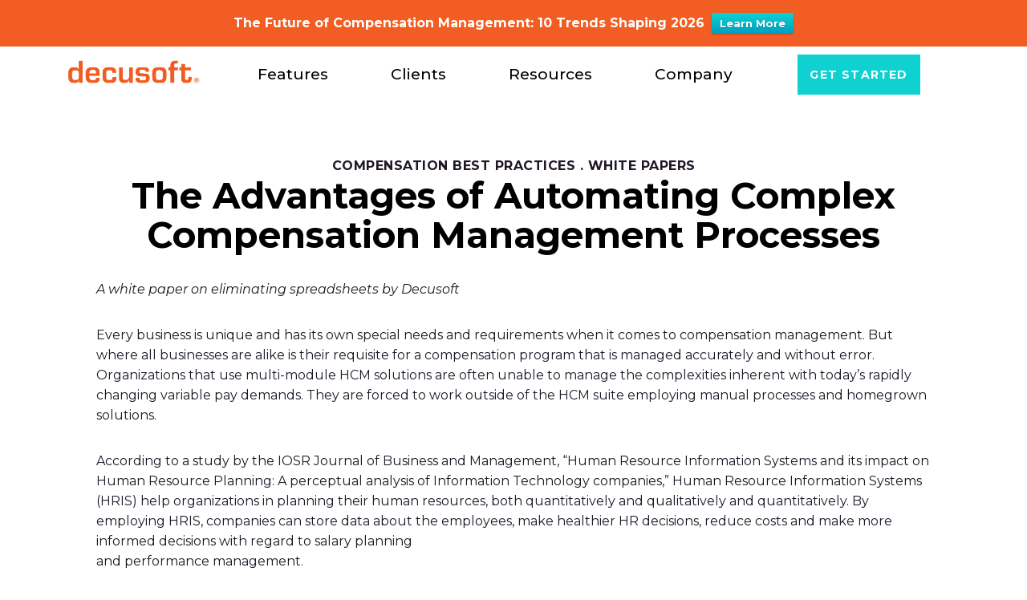

--- FILE ---
content_type: text/html; charset=UTF-8
request_url: https://www.decusoft.com/automating-complex-compensation-management/
body_size: 35950
content:
<!DOCTYPE html>
<html lang="en-US"  data-menu="leftalign">
<head>

<link rel="profile" href="//gmpg.org/xfn/11" />

 

<meta name='robots' content='index, follow, max-image-preview:large, max-snippet:-1, max-video-preview:-1' />
	<style>img:is([sizes="auto" i], [sizes^="auto," i]) { contain-intrinsic-size: 3000px 1500px }</style>
	<meta http-equiv="Content-Type" content="text/html; charset=utf-8" /><meta name="viewport" content="width=device-width, initial-scale=1, maximum-scale=1" /><meta name="format-detection" content="telephone=no">
	<!-- This site is optimized with the Yoast SEO Premium plugin v26.3 (Yoast SEO v26.3) - https://yoast.com/wordpress/plugins/seo/ -->
	<title>Automated Compensation Management Process - Advantages | Decusoft</title>
	<meta name="description" content="Learn the advantages of letting complex automated compensation management help your business and its unique needs and requirements." />
	<link rel="canonical" href="https://www.decusoft.com/automating-complex-compensation-management/" />
	<meta property="og:locale" content="en_US" />
	<meta property="og:type" content="article" />
	<meta property="og:title" content="The Advantages of Automating Complex Compensation Management Processes" />
	<meta property="og:description" content="Learn the advantages of letting complex automated compensation management help your business and its unique needs and requirements." />
	<meta property="og:url" content="https://www.decusoft.com/automating-complex-compensation-management/" />
	<meta property="og:site_name" content="Decusoft" />
	<meta property="article:publisher" content="https://www.facebook.com/decusoft" />
	<meta property="article:published_time" content="2021-01-22T16:07:44+00:00" />
	<meta property="article:modified_time" content="2022-06-21T16:13:55+00:00" />
	<meta property="og:image" content="https://www.decusoft.com/wp-content/uploads/2021/01/advantages.png" />
	<meta property="og:image:width" content="1200" />
	<meta property="og:image:height" content="628" />
	<meta property="og:image:type" content="image/png" />
	<meta name="author" content="dan" />
	<meta name="twitter:card" content="summary_large_image" />
	<meta name="twitter:creator" content="@Decusoft" />
	<meta name="twitter:site" content="@Decusoft" />
	<meta name="twitter:label1" content="Written by" />
	<meta name="twitter:data1" content="dan" />
	<meta name="twitter:label2" content="Est. reading time" />
	<meta name="twitter:data2" content="1 minute" />
	<script type="application/ld+json" class="yoast-schema-graph">{"@context":"https://schema.org","@graph":[{"@type":"Article","@id":"https://www.decusoft.com/automating-complex-compensation-management/#article","isPartOf":{"@id":"https://www.decusoft.com/automating-complex-compensation-management/"},"author":{"name":"dan","@id":"https://www.decusoft.com/#/schema/person/de9b72b9784ed551b57d169c596c8ac0"},"headline":"The Advantages of Automating Complex Compensation Management Processes","datePublished":"2021-01-22T16:07:44+00:00","dateModified":"2022-06-21T16:13:55+00:00","mainEntityOfPage":{"@id":"https://www.decusoft.com/automating-complex-compensation-management/"},"wordCount":241,"commentCount":0,"publisher":{"@id":"https://www.decusoft.com/#organization"},"image":{"@id":"https://www.decusoft.com/automating-complex-compensation-management/#primaryimage"},"thumbnailUrl":"https://www.decusoft.com/wp-content/uploads/2021/01/advantages.png","articleSection":["Compensation Best Practices","White Papers"],"inLanguage":"en-US","potentialAction":[{"@type":"CommentAction","name":"Comment","target":["https://www.decusoft.com/automating-complex-compensation-management/#respond"]}]},{"@type":"WebPage","@id":"https://www.decusoft.com/automating-complex-compensation-management/","url":"https://www.decusoft.com/automating-complex-compensation-management/","name":"Automated Compensation Management Process - Advantages | Decusoft","isPartOf":{"@id":"https://www.decusoft.com/#website"},"primaryImageOfPage":{"@id":"https://www.decusoft.com/automating-complex-compensation-management/#primaryimage"},"image":{"@id":"https://www.decusoft.com/automating-complex-compensation-management/#primaryimage"},"thumbnailUrl":"https://www.decusoft.com/wp-content/uploads/2021/01/advantages.png","datePublished":"2021-01-22T16:07:44+00:00","dateModified":"2022-06-21T16:13:55+00:00","description":"Learn the advantages of letting complex automated compensation management help your business and its unique needs and requirements.","breadcrumb":{"@id":"https://www.decusoft.com/automating-complex-compensation-management/#breadcrumb"},"inLanguage":"en-US","potentialAction":[{"@type":"ReadAction","target":["https://www.decusoft.com/automating-complex-compensation-management/"]}]},{"@type":"ImageObject","inLanguage":"en-US","@id":"https://www.decusoft.com/automating-complex-compensation-management/#primaryimage","url":"https://www.decusoft.com/wp-content/uploads/2021/01/advantages.png","contentUrl":"https://www.decusoft.com/wp-content/uploads/2021/01/advantages.png","width":1200,"height":628,"caption":"Incentives, Compensation Analytics and Compensation Management, DEI Analytics, Compensation Process, Compensation Software"},{"@type":"BreadcrumbList","@id":"https://www.decusoft.com/automating-complex-compensation-management/#breadcrumb","itemListElement":[{"@type":"ListItem","position":1,"name":"Home","item":"https://www.decusoft.com/"},{"@type":"ListItem","position":2,"name":"The Advantages of Automating Complex Compensation Management Processes"}]},{"@type":"WebSite","@id":"https://www.decusoft.com/#website","url":"https://www.decusoft.com/","name":"Decusoft","description":"Compensation Your Way!","publisher":{"@id":"https://www.decusoft.com/#organization"},"potentialAction":[{"@type":"SearchAction","target":{"@type":"EntryPoint","urlTemplate":"https://www.decusoft.com/?s={search_term_string}"},"query-input":{"@type":"PropertyValueSpecification","valueRequired":true,"valueName":"search_term_string"}}],"inLanguage":"en-US"},{"@type":"Organization","@id":"https://www.decusoft.com/#organization","name":"Decusoft","alternateName":"Decusoft Compose","url":"https://www.decusoft.com/","logo":{"@type":"ImageObject","inLanguage":"en-US","@id":"https://www.decusoft.com/#/schema/logo/image/","url":"https://www.decusoft.com/wp-content/uploads/2022/04/Decusoft-Logo.png","contentUrl":"https://www.decusoft.com/wp-content/uploads/2022/04/Decusoft-Logo.png","width":589,"height":99,"caption":"Decusoft"},"image":{"@id":"https://www.decusoft.com/#/schema/logo/image/"},"sameAs":["https://www.facebook.com/decusoft","https://x.com/Decusoft","https://www.youtube.com/@Decusoft"],"description":"Decusoft Compose is a compensation management platform that helps organizations design, manage, and deliver fair, accurate, and scalable pay programs. The platform combines automation, analytics, and AI-powered predictive intelligence to support everything from compensation budgeting to salary, bonus, and equity planning.","telephone":"(201) 785-0775","legalName":"Decusoft","foundingDate":"2002-01-01"},{"@type":"Person","@id":"https://www.decusoft.com/#/schema/person/de9b72b9784ed551b57d169c596c8ac0","name":"dan","image":{"@type":"ImageObject","inLanguage":"en-US","@id":"https://www.decusoft.com/#/schema/person/image/","url":"https://secure.gravatar.com/avatar/f23b3dbccfdda39a7524d97522f7bfaa8c819c27023a2fe0ba52133cfc0eca08?s=96&d=mm&r=g","contentUrl":"https://secure.gravatar.com/avatar/f23b3dbccfdda39a7524d97522f7bfaa8c819c27023a2fe0ba52133cfc0eca08?s=96&d=mm&r=g","caption":"dan"},"sameAs":["https://test-decusoft.pantheonsite.io"],"url":"https://www.decusoft.com/author/dan/"}]}</script>
	<!-- / Yoast SEO Premium plugin. -->


<link rel='dns-prefetch' href='//js.hs-scripts.com' />
<link rel='dns-prefetch' href='//www.googletagmanager.com' />
<link rel="alternate" type="application/rss+xml" title="Decusoft &raquo; Feed" href="https://www.decusoft.com/feed/" />
<link rel="alternate" type="application/rss+xml" title="Decusoft &raquo; Comments Feed" href="https://www.decusoft.com/comments/feed/" />
<link rel="alternate" type="application/rss+xml" title="Decusoft &raquo; The Advantages of Automating Complex Compensation Management Processes Comments Feed" href="https://www.decusoft.com/automating-complex-compensation-management/feed/" />
<script type="text/javascript">
/* <![CDATA[ */
window._wpemojiSettings = {"baseUrl":"https:\/\/s.w.org\/images\/core\/emoji\/16.0.1\/72x72\/","ext":".png","svgUrl":"https:\/\/s.w.org\/images\/core\/emoji\/16.0.1\/svg\/","svgExt":".svg","source":{"concatemoji":"https:\/\/www.decusoft.com\/wp-includes\/js\/wp-emoji-release.min.js?ver=6.8.3"}};
/*! This file is auto-generated */
!function(s,n){var o,i,e;function c(e){try{var t={supportTests:e,timestamp:(new Date).valueOf()};sessionStorage.setItem(o,JSON.stringify(t))}catch(e){}}function p(e,t,n){e.clearRect(0,0,e.canvas.width,e.canvas.height),e.fillText(t,0,0);var t=new Uint32Array(e.getImageData(0,0,e.canvas.width,e.canvas.height).data),a=(e.clearRect(0,0,e.canvas.width,e.canvas.height),e.fillText(n,0,0),new Uint32Array(e.getImageData(0,0,e.canvas.width,e.canvas.height).data));return t.every(function(e,t){return e===a[t]})}function u(e,t){e.clearRect(0,0,e.canvas.width,e.canvas.height),e.fillText(t,0,0);for(var n=e.getImageData(16,16,1,1),a=0;a<n.data.length;a++)if(0!==n.data[a])return!1;return!0}function f(e,t,n,a){switch(t){case"flag":return n(e,"\ud83c\udff3\ufe0f\u200d\u26a7\ufe0f","\ud83c\udff3\ufe0f\u200b\u26a7\ufe0f")?!1:!n(e,"\ud83c\udde8\ud83c\uddf6","\ud83c\udde8\u200b\ud83c\uddf6")&&!n(e,"\ud83c\udff4\udb40\udc67\udb40\udc62\udb40\udc65\udb40\udc6e\udb40\udc67\udb40\udc7f","\ud83c\udff4\u200b\udb40\udc67\u200b\udb40\udc62\u200b\udb40\udc65\u200b\udb40\udc6e\u200b\udb40\udc67\u200b\udb40\udc7f");case"emoji":return!a(e,"\ud83e\udedf")}return!1}function g(e,t,n,a){var r="undefined"!=typeof WorkerGlobalScope&&self instanceof WorkerGlobalScope?new OffscreenCanvas(300,150):s.createElement("canvas"),o=r.getContext("2d",{willReadFrequently:!0}),i=(o.textBaseline="top",o.font="600 32px Arial",{});return e.forEach(function(e){i[e]=t(o,e,n,a)}),i}function t(e){var t=s.createElement("script");t.src=e,t.defer=!0,s.head.appendChild(t)}"undefined"!=typeof Promise&&(o="wpEmojiSettingsSupports",i=["flag","emoji"],n.supports={everything:!0,everythingExceptFlag:!0},e=new Promise(function(e){s.addEventListener("DOMContentLoaded",e,{once:!0})}),new Promise(function(t){var n=function(){try{var e=JSON.parse(sessionStorage.getItem(o));if("object"==typeof e&&"number"==typeof e.timestamp&&(new Date).valueOf()<e.timestamp+604800&&"object"==typeof e.supportTests)return e.supportTests}catch(e){}return null}();if(!n){if("undefined"!=typeof Worker&&"undefined"!=typeof OffscreenCanvas&&"undefined"!=typeof URL&&URL.createObjectURL&&"undefined"!=typeof Blob)try{var e="postMessage("+g.toString()+"("+[JSON.stringify(i),f.toString(),p.toString(),u.toString()].join(",")+"));",a=new Blob([e],{type:"text/javascript"}),r=new Worker(URL.createObjectURL(a),{name:"wpTestEmojiSupports"});return void(r.onmessage=function(e){c(n=e.data),r.terminate(),t(n)})}catch(e){}c(n=g(i,f,p,u))}t(n)}).then(function(e){for(var t in e)n.supports[t]=e[t],n.supports.everything=n.supports.everything&&n.supports[t],"flag"!==t&&(n.supports.everythingExceptFlag=n.supports.everythingExceptFlag&&n.supports[t]);n.supports.everythingExceptFlag=n.supports.everythingExceptFlag&&!n.supports.flag,n.DOMReady=!1,n.readyCallback=function(){n.DOMReady=!0}}).then(function(){return e}).then(function(){var e;n.supports.everything||(n.readyCallback(),(e=n.source||{}).concatemoji?t(e.concatemoji):e.wpemoji&&e.twemoji&&(t(e.twemoji),t(e.wpemoji)))}))}((window,document),window._wpemojiSettings);
/* ]]> */
</script>
<style id='wp-emoji-styles-inline-css' type='text/css'>

	img.wp-smiley, img.emoji {
		display: inline !important;
		border: none !important;
		box-shadow: none !important;
		height: 1em !important;
		width: 1em !important;
		margin: 0 0.07em !important;
		vertical-align: -0.1em !important;
		background: none !important;
		padding: 0 !important;
	}
</style>
<style id='classic-theme-styles-inline-css' type='text/css'>
/*! This file is auto-generated */
.wp-block-button__link{color:#fff;background-color:#32373c;border-radius:9999px;box-shadow:none;text-decoration:none;padding:calc(.667em + 2px) calc(1.333em + 2px);font-size:1.125em}.wp-block-file__button{background:#32373c;color:#fff;text-decoration:none}
</style>
<style id='global-styles-inline-css' type='text/css'>
:root{--wp--preset--aspect-ratio--square: 1;--wp--preset--aspect-ratio--4-3: 4/3;--wp--preset--aspect-ratio--3-4: 3/4;--wp--preset--aspect-ratio--3-2: 3/2;--wp--preset--aspect-ratio--2-3: 2/3;--wp--preset--aspect-ratio--16-9: 16/9;--wp--preset--aspect-ratio--9-16: 9/16;--wp--preset--color--black: #000000;--wp--preset--color--cyan-bluish-gray: #abb8c3;--wp--preset--color--white: #ffffff;--wp--preset--color--pale-pink: #f78da7;--wp--preset--color--vivid-red: #cf2e2e;--wp--preset--color--luminous-vivid-orange: #ff6900;--wp--preset--color--luminous-vivid-amber: #fcb900;--wp--preset--color--light-green-cyan: #7bdcb5;--wp--preset--color--vivid-green-cyan: #00d084;--wp--preset--color--pale-cyan-blue: #8ed1fc;--wp--preset--color--vivid-cyan-blue: #0693e3;--wp--preset--color--vivid-purple: #9b51e0;--wp--preset--gradient--vivid-cyan-blue-to-vivid-purple: linear-gradient(135deg,rgba(6,147,227,1) 0%,rgb(155,81,224) 100%);--wp--preset--gradient--light-green-cyan-to-vivid-green-cyan: linear-gradient(135deg,rgb(122,220,180) 0%,rgb(0,208,130) 100%);--wp--preset--gradient--luminous-vivid-amber-to-luminous-vivid-orange: linear-gradient(135deg,rgba(252,185,0,1) 0%,rgba(255,105,0,1) 100%);--wp--preset--gradient--luminous-vivid-orange-to-vivid-red: linear-gradient(135deg,rgba(255,105,0,1) 0%,rgb(207,46,46) 100%);--wp--preset--gradient--very-light-gray-to-cyan-bluish-gray: linear-gradient(135deg,rgb(238,238,238) 0%,rgb(169,184,195) 100%);--wp--preset--gradient--cool-to-warm-spectrum: linear-gradient(135deg,rgb(74,234,220) 0%,rgb(151,120,209) 20%,rgb(207,42,186) 40%,rgb(238,44,130) 60%,rgb(251,105,98) 80%,rgb(254,248,76) 100%);--wp--preset--gradient--blush-light-purple: linear-gradient(135deg,rgb(255,206,236) 0%,rgb(152,150,240) 100%);--wp--preset--gradient--blush-bordeaux: linear-gradient(135deg,rgb(254,205,165) 0%,rgb(254,45,45) 50%,rgb(107,0,62) 100%);--wp--preset--gradient--luminous-dusk: linear-gradient(135deg,rgb(255,203,112) 0%,rgb(199,81,192) 50%,rgb(65,88,208) 100%);--wp--preset--gradient--pale-ocean: linear-gradient(135deg,rgb(255,245,203) 0%,rgb(182,227,212) 50%,rgb(51,167,181) 100%);--wp--preset--gradient--electric-grass: linear-gradient(135deg,rgb(202,248,128) 0%,rgb(113,206,126) 100%);--wp--preset--gradient--midnight: linear-gradient(135deg,rgb(2,3,129) 0%,rgb(40,116,252) 100%);--wp--preset--font-size--small: 13px;--wp--preset--font-size--medium: 20px;--wp--preset--font-size--large: 36px;--wp--preset--font-size--x-large: 42px;--wp--preset--spacing--20: 0.44rem;--wp--preset--spacing--30: 0.67rem;--wp--preset--spacing--40: 1rem;--wp--preset--spacing--50: 1.5rem;--wp--preset--spacing--60: 2.25rem;--wp--preset--spacing--70: 3.38rem;--wp--preset--spacing--80: 5.06rem;--wp--preset--shadow--natural: 6px 6px 9px rgba(0, 0, 0, 0.2);--wp--preset--shadow--deep: 12px 12px 50px rgba(0, 0, 0, 0.4);--wp--preset--shadow--sharp: 6px 6px 0px rgba(0, 0, 0, 0.2);--wp--preset--shadow--outlined: 6px 6px 0px -3px rgba(255, 255, 255, 1), 6px 6px rgba(0, 0, 0, 1);--wp--preset--shadow--crisp: 6px 6px 0px rgba(0, 0, 0, 1);}:where(.is-layout-flex){gap: 0.5em;}:where(.is-layout-grid){gap: 0.5em;}body .is-layout-flex{display: flex;}.is-layout-flex{flex-wrap: wrap;align-items: center;}.is-layout-flex > :is(*, div){margin: 0;}body .is-layout-grid{display: grid;}.is-layout-grid > :is(*, div){margin: 0;}:where(.wp-block-columns.is-layout-flex){gap: 2em;}:where(.wp-block-columns.is-layout-grid){gap: 2em;}:where(.wp-block-post-template.is-layout-flex){gap: 1.25em;}:where(.wp-block-post-template.is-layout-grid){gap: 1.25em;}.has-black-color{color: var(--wp--preset--color--black) !important;}.has-cyan-bluish-gray-color{color: var(--wp--preset--color--cyan-bluish-gray) !important;}.has-white-color{color: var(--wp--preset--color--white) !important;}.has-pale-pink-color{color: var(--wp--preset--color--pale-pink) !important;}.has-vivid-red-color{color: var(--wp--preset--color--vivid-red) !important;}.has-luminous-vivid-orange-color{color: var(--wp--preset--color--luminous-vivid-orange) !important;}.has-luminous-vivid-amber-color{color: var(--wp--preset--color--luminous-vivid-amber) !important;}.has-light-green-cyan-color{color: var(--wp--preset--color--light-green-cyan) !important;}.has-vivid-green-cyan-color{color: var(--wp--preset--color--vivid-green-cyan) !important;}.has-pale-cyan-blue-color{color: var(--wp--preset--color--pale-cyan-blue) !important;}.has-vivid-cyan-blue-color{color: var(--wp--preset--color--vivid-cyan-blue) !important;}.has-vivid-purple-color{color: var(--wp--preset--color--vivid-purple) !important;}.has-black-background-color{background-color: var(--wp--preset--color--black) !important;}.has-cyan-bluish-gray-background-color{background-color: var(--wp--preset--color--cyan-bluish-gray) !important;}.has-white-background-color{background-color: var(--wp--preset--color--white) !important;}.has-pale-pink-background-color{background-color: var(--wp--preset--color--pale-pink) !important;}.has-vivid-red-background-color{background-color: var(--wp--preset--color--vivid-red) !important;}.has-luminous-vivid-orange-background-color{background-color: var(--wp--preset--color--luminous-vivid-orange) !important;}.has-luminous-vivid-amber-background-color{background-color: var(--wp--preset--color--luminous-vivid-amber) !important;}.has-light-green-cyan-background-color{background-color: var(--wp--preset--color--light-green-cyan) !important;}.has-vivid-green-cyan-background-color{background-color: var(--wp--preset--color--vivid-green-cyan) !important;}.has-pale-cyan-blue-background-color{background-color: var(--wp--preset--color--pale-cyan-blue) !important;}.has-vivid-cyan-blue-background-color{background-color: var(--wp--preset--color--vivid-cyan-blue) !important;}.has-vivid-purple-background-color{background-color: var(--wp--preset--color--vivid-purple) !important;}.has-black-border-color{border-color: var(--wp--preset--color--black) !important;}.has-cyan-bluish-gray-border-color{border-color: var(--wp--preset--color--cyan-bluish-gray) !important;}.has-white-border-color{border-color: var(--wp--preset--color--white) !important;}.has-pale-pink-border-color{border-color: var(--wp--preset--color--pale-pink) !important;}.has-vivid-red-border-color{border-color: var(--wp--preset--color--vivid-red) !important;}.has-luminous-vivid-orange-border-color{border-color: var(--wp--preset--color--luminous-vivid-orange) !important;}.has-luminous-vivid-amber-border-color{border-color: var(--wp--preset--color--luminous-vivid-amber) !important;}.has-light-green-cyan-border-color{border-color: var(--wp--preset--color--light-green-cyan) !important;}.has-vivid-green-cyan-border-color{border-color: var(--wp--preset--color--vivid-green-cyan) !important;}.has-pale-cyan-blue-border-color{border-color: var(--wp--preset--color--pale-cyan-blue) !important;}.has-vivid-cyan-blue-border-color{border-color: var(--wp--preset--color--vivid-cyan-blue) !important;}.has-vivid-purple-border-color{border-color: var(--wp--preset--color--vivid-purple) !important;}.has-vivid-cyan-blue-to-vivid-purple-gradient-background{background: var(--wp--preset--gradient--vivid-cyan-blue-to-vivid-purple) !important;}.has-light-green-cyan-to-vivid-green-cyan-gradient-background{background: var(--wp--preset--gradient--light-green-cyan-to-vivid-green-cyan) !important;}.has-luminous-vivid-amber-to-luminous-vivid-orange-gradient-background{background: var(--wp--preset--gradient--luminous-vivid-amber-to-luminous-vivid-orange) !important;}.has-luminous-vivid-orange-to-vivid-red-gradient-background{background: var(--wp--preset--gradient--luminous-vivid-orange-to-vivid-red) !important;}.has-very-light-gray-to-cyan-bluish-gray-gradient-background{background: var(--wp--preset--gradient--very-light-gray-to-cyan-bluish-gray) !important;}.has-cool-to-warm-spectrum-gradient-background{background: var(--wp--preset--gradient--cool-to-warm-spectrum) !important;}.has-blush-light-purple-gradient-background{background: var(--wp--preset--gradient--blush-light-purple) !important;}.has-blush-bordeaux-gradient-background{background: var(--wp--preset--gradient--blush-bordeaux) !important;}.has-luminous-dusk-gradient-background{background: var(--wp--preset--gradient--luminous-dusk) !important;}.has-pale-ocean-gradient-background{background: var(--wp--preset--gradient--pale-ocean) !important;}.has-electric-grass-gradient-background{background: var(--wp--preset--gradient--electric-grass) !important;}.has-midnight-gradient-background{background: var(--wp--preset--gradient--midnight) !important;}.has-small-font-size{font-size: var(--wp--preset--font-size--small) !important;}.has-medium-font-size{font-size: var(--wp--preset--font-size--medium) !important;}.has-large-font-size{font-size: var(--wp--preset--font-size--large) !important;}.has-x-large-font-size{font-size: var(--wp--preset--font-size--x-large) !important;}
:where(.wp-block-post-template.is-layout-flex){gap: 1.25em;}:where(.wp-block-post-template.is-layout-grid){gap: 1.25em;}
:where(.wp-block-columns.is-layout-flex){gap: 2em;}:where(.wp-block-columns.is-layout-grid){gap: 2em;}
:root :where(.wp-block-pullquote){font-size: 1.5em;line-height: 1.6;}
</style>
<link rel='stylesheet' id='contact-form-7-css' href='https://www.decusoft.com/wp-content/plugins/contact-form-7/includes/css/styles.css?ver=5.5.6' type='text/css' media='all' />
<link rel='stylesheet' id='wpfront-notification-bar-css' href='https://www.decusoft.com/wp-content/plugins/wpfront-notification-bar/css/wpfront-notification-bar.min.css?ver=3.5.1.05102' type='text/css' media='all' />
<link rel='stylesheet' id='dashicons-css' href='https://www.decusoft.com/wp-includes/css/dashicons.min.css?ver=6.8.3' type='text/css' media='all' />
<link rel='stylesheet' id='starto-reset-css-css' href='https://www.decusoft.com/wp-content/themes/starto/css/core/reset.css?ver=6.8.3' type='text/css' media='all' />
<link rel='stylesheet' id='starto-wordpress-css-css' href='https://www.decusoft.com/wp-content/themes/starto/css/core/wordpress.css?ver=6.8.3' type='text/css' media='all' />
<link rel='stylesheet' id='starto-screen-css' href='https://www.decusoft.com/wp-content/themes/starto/css/core/screen.css?ver=6.8.3' type='text/css' media='all' />
<style id='starto-screen-inline-css' type='text/css'>

                	@font-face {
	                	font-family: "CircularStd";
	                	src: url(https://test-decusoft.pantheonsite.io/wp-content/themes/starto/fonts/CircularStd-Book.woff) format("woff");
	                	font-weight: 400;
						font-style: normal;
	                }
                
                	@font-face {
	                	font-family: "CircularStd";
	                	src: url(https://test-decusoft.pantheonsite.io/wp-content/themes/starto/fonts/CircularStd-Bold.woff) format("woff");
	                	font-weight: 700;
						font-style: normal;
	                }
                
</style>
<link rel='stylesheet' id='modulobox-css' href='https://www.decusoft.com/wp-content/themes/starto/css/modulobox.css?ver=6.8.3' type='text/css' media='all' />
<link rel='stylesheet' id='starto-left-align-menu-css' href='https://www.decusoft.com/wp-content/themes/starto/css/menus/left-align-menu.css?ver=6.8.3' type='text/css' media='all' />
<link rel='stylesheet' id='fontawesome-css' href='https://www.decusoft.com/wp-content/themes/starto/css/font-awesome.min.css?ver=6.8.3' type='text/css' media='all' />
<link rel='stylesheet' id='themify-icons-css' href='https://www.decusoft.com/wp-content/themes/starto/css/themify-icons.css?ver=6.8.3' type='text/css' media='all' />
<link rel='stylesheet' id='tooltipster-css' href='https://www.decusoft.com/wp-content/themes/starto/css/tooltipster.css?ver=6.8.3' type='text/css' media='all' />
<link rel='stylesheet' id='elementor-frontend-css' href='https://www.decusoft.com/wp-content/uploads/elementor/css/custom-frontend.min.css?ver=1753455405' type='text/css' media='all' />
<link rel='stylesheet' id='widget-text-editor-css' href='https://www.decusoft.com/wp-content/plugins/elementor/assets/css/widget-text-editor.min.css?ver=3.24.7' type='text/css' media='all' />
<link rel='stylesheet' id='e-animation-fadeInUp-css' href='https://www.decusoft.com/wp-content/plugins/elementor/assets/lib/animations/styles/fadeInUp.min.css?ver=3.24.7' type='text/css' media='all' />
<link rel='stylesheet' id='widget-heading-css' href='https://www.decusoft.com/wp-content/plugins/elementor/assets/css/widget-heading.min.css?ver=3.24.7' type='text/css' media='all' />
<link rel='stylesheet' id='widget-spacer-css' href='https://www.decusoft.com/wp-content/plugins/elementor/assets/css/widget-spacer.min.css?ver=3.24.7' type='text/css' media='all' />
<link rel='stylesheet' id='widget-forms-css' href='https://www.decusoft.com/wp-content/plugins/elementor-pro/assets/css/widget-forms.min.css?ver=3.24.4' type='text/css' media='all' />
<link rel='stylesheet' id='widget-share-buttons-css' href='https://www.decusoft.com/wp-content/plugins/elementor-pro/assets/css/widget-share-buttons.min.css?ver=3.24.4' type='text/css' media='all' />
<link rel='stylesheet' id='e-apple-webkit-css' href='https://www.decusoft.com/wp-content/uploads/elementor/css/custom-apple-webkit.min.css?ver=1753455405' type='text/css' media='all' />
<link rel='stylesheet' id='elementor-icons-shared-0-css' href='https://www.decusoft.com/wp-content/plugins/elementor/assets/lib/font-awesome/css/fontawesome.min.css?ver=5.15.3' type='text/css' media='all' />
<link rel='stylesheet' id='elementor-icons-fa-solid-css' href='https://www.decusoft.com/wp-content/plugins/elementor/assets/lib/font-awesome/css/solid.min.css?ver=5.15.3' type='text/css' media='all' />
<link rel='stylesheet' id='elementor-icons-fa-brands-css' href='https://www.decusoft.com/wp-content/plugins/elementor/assets/lib/font-awesome/css/brands.min.css?ver=5.15.3' type='text/css' media='all' />
<link rel='stylesheet' id='widget-posts-css' href='https://www.decusoft.com/wp-content/plugins/elementor-pro/assets/css/widget-posts.min.css?ver=3.24.4' type='text/css' media='all' />
<link rel='stylesheet' id='elementor-icons-css' href='https://www.decusoft.com/wp-content/plugins/elementor/assets/lib/eicons/css/elementor-icons.min.css?ver=5.31.0' type='text/css' media='all' />
<link rel='stylesheet' id='swiper-css' href='https://www.decusoft.com/wp-content/plugins/elementor/assets/lib/swiper/v8/css/swiper.min.css?ver=8.4.5' type='text/css' media='all' />
<link rel='stylesheet' id='e-swiper-css' href='https://www.decusoft.com/wp-content/plugins/elementor/assets/css/conditionals/e-swiper.min.css?ver=3.24.7' type='text/css' media='all' />
<link rel='stylesheet' id='elementor-post-7-css' href='https://www.decusoft.com/wp-content/uploads/elementor/css/post-7.css?ver=1763487536' type='text/css' media='all' />
<link rel='stylesheet' id='elementor-pro-css' href='https://www.decusoft.com/wp-content/uploads/elementor/css/custom-pro-frontend.min.css?ver=1753455406' type='text/css' media='all' />
<link rel='stylesheet' id='justifiedGallery-css' href='https://www.decusoft.com/wp-content/plugins/starto-elementor/assets/css/justifiedGallery.css?ver=6.8.3' type='text/css' media='all' />
<link rel='stylesheet' id='flickity-css' href='https://www.decusoft.com/wp-content/plugins/starto-elementor/assets/css/flickity.css?ver=6.8.3' type='text/css' media='all' />
<link rel='stylesheet' id='owl-carousel-theme-css' href='https://www.decusoft.com/wp-content/plugins/starto-elementor/assets/css/owl.theme.default.min.css?ver=6.8.3' type='text/css' media='all' />
<link rel='stylesheet' id='switchery-css' href='https://www.decusoft.com/wp-content/plugins/starto-elementor/assets/css/switchery.css?ver=6.8.3' type='text/css' media='all' />
<link rel='stylesheet' id='starto-elementor-css' href='https://www.decusoft.com/wp-content/plugins/starto-elementor/assets/css/starto-elementor.css?ver=6.8.3' type='text/css' media='all' />
<link rel='stylesheet' id='starto-elementor-responsive-css' href='https://www.decusoft.com/wp-content/plugins/starto-elementor/assets/css/starto-elementor-responsive.css?ver=6.8.3' type='text/css' media='all' />
<link rel='stylesheet' id='elementor-post-11768-css' href='https://www.decusoft.com/wp-content/uploads/elementor/css/post-11768.css?ver=1764014659' type='text/css' media='all' />
<link rel='stylesheet' id='starto-script-responsive-css-css' href='https://www.decusoft.com/wp-content/themes/starto/css/core/responsive.css?ver=6.8.3' type='text/css' media='all' />
<link rel='stylesheet' id='eael-general-css' href='https://www.decusoft.com/wp-content/plugins/essential-addons-for-elementor-lite/assets/front-end/css/view/general.min.css?ver=6.0.7' type='text/css' media='all' />
<link rel='stylesheet' id='kirki-styles-global-css' href='https://www.decusoft.com/wp-content/themes/starto/modules/kirki/assets/css/kirki-styles.css?ver=3.0.21' type='text/css' media='all' />
<style id='kirki-styles-global-inline-css' type='text/css'>
#right-click-content{background:rgba(0, 0, 0, 0.5);color:#ffffff;}body, input[type=text], input[type=password], input[type=email], input[type=url], input[type=date], input[type=tel], input.wpcf7-text, .woocommerce table.cart td.actions .coupon .input-text, .woocommerce-page table.cart td.actions .coupon .input-text, .woocommerce #content table.cart td.actions .coupon .input-text, .woocommerce-page #content table.cart td.actions .coupon .input-text, select, textarea, .ui-widget input, .ui-widget select, .ui-widget textarea, .ui-widget button, .ui-widget label, .ui-widget-header, .zm_alr_ul_container{font-family:Montserrat;font-size:16px;font-weight:300;letter-spacing:0px;line-height:1.8;text-transform:none;}h1, h2, h3, h4, h5, h6, h7, .post_quote_title, strong[itemprop="author"], #page-content-wrapper .posts.blog li a, .page-content-wrapper .posts.blog li a, #filter_selected, blockquote, .sidebar-widget li.widget_products, #footer ul.sidebar-widget li ul.posts.blog li a, .woocommerce-page table.cart th, table.shop_table thead tr th, .testimonial_slider_content, .pagination, .pagination-detail, .starto-portfolio-filter-wrapper a.filter-tag-btn, .portfolio-coverflow .swiper-slide .swiper-content .article .article-preview .controls label, .portfolio-timeline-vertical-content-wrapper .timeline .swiper-pagination-bullet, .elementor-tab-title, .testimonials-card-wrapper .owl-carousel .testimonial-name{font-family:Montserrat;font-weight:700;letter-spacing:0px;line-height:1.7;text-transform:none;}h1{font-size:36px;}h2{font-size:32px;}h3{font-size:30px;}h4{font-size:28px;}h5{font-size:26px;}h6{font-size:22px;}body, #wrapper, #page-content-wrapper.fixed, #gallery_lightbox h2, .slider_wrapper .gallery_image_caption h2, #body_loading_screen, h3#reply-title span, .overlay_gallery_wrapper, .pagination a, .pagination span, #captcha-wrap .text-box input, .flex-direction-nav a, .blog_promo_title h6, #supersized li, #horizontal_gallery_wrapper .image_caption, body.password-protected #page-content-wrapper .inner .inner-wrapper .sidebar-content, body .ui-dialog[aria-describedby="ajax-login-register-login-dialog"], body .ui-dialog[aria-describedby="ajax-login-register-dialog"], #single-course-meta{background-color:#ffffff;}body, .pagination a, #gallery_lightbox h2, .slider_wrapper .gallery_image_caption h2, .post_info a, #page-content-wrapper.split #copyright, .page-content-wrapper.split #copyright, .ui-state-default a, .ui-state-default a:link, .ui-state-default a:visited, .woocommerce-MyAccount-navigation ul a, .post-navigation.previous .navigation-anchor, .post-navigation.next .navigation-anchor{color:#000000;}::selection, .verline{background-color:#000000;}::-webkit-input-placeholder{color:#000000;}::-moz-placeholder{color:#000000;}:-ms-input-placeholder{color:#000000;}a, .gallery_proof_filter ul li a, #page-content-wrapper .sidebar .content .sidebar-widget li.widget_rss ul li cite, #footer-wrapper ul.sidebar-widget li.widget_rss ul li cite{color:#ef5d2e;}.flex-control-paging li a.flex-active, .post-attribute a:before, #menu-wrapper .nav ul li a:before, #menu-wrapper div .nav li > a:before, .post-attribute a:before{background-color:#ef5d2e;}.flex-control-paging li a.flex-active, .image_boxed_wrapper:hover, .gallery_proof_filter ul li a.active, .gallery_proof_filter ul li a:hover{border-color:#ef5d2e;}a:hover, a:active, .post_info_comment a i, #commentform .required, #page-content-wrapper .sidebar .content .sidebar-widget li.widget_rss ul li .rss-date, #footer-wrapper ul.sidebar-widget li.widget_rss ul li .rss-date{color:#ef5d2e;}input[type=button]:hover, input[type=submit]:hover, a.button:hover, .button:hover, .button.submit, a.button.white:hover, .button.white:hover, a.button.white:active, .button.white:active, #menu-wrapper .nav ul li a:hover:before, #menu-wrapper div .nav li > a:hover:before, .post-attribute a:hover:before{background-color:#ef5d2e;}input[type=button]:hover, input[type=submit]:hover, a.button:hover, .button:hover, .button.submit, a.button.white:hover, .button.white:hover, a.button.white:active, .button.white:active, .sidebar-widget li.widget_recent_comments ul li.recentcomments a:hover{border-color:#ef5d2e;}h1, h2, h3, h4, h5, h6, h7, pre, code, tt, blockquote, .post-header h5 a, .post-header h3 a, .post-header.grid h6 a, .post-header.fullwidth h4 a, .post-header h5 a, blockquote, .site_loading_logo_item i, .ppb_subtitle, .woocommerce .woocommerce-ordering select, .woocommerce #page-content-wrapper a.button, .woocommerce.columns-4 ul.products li.product a.add_to_cart_button, .woocommerce.columns-4 ul.products li.product a.add_to_cart_button:hover, .ui-accordion .ui-accordion-header a, .tabs .ui-state-active a, .post-header h5 a, .post-header h6 a, .flex-direction-nav a:before, .social_share_button_wrapper .social_post_view .view_number, .social_share_button_wrapper .social_post_share_count .share_number, .portfolio_post_previous a, .portfolio_post_next a, #filter_selected, #autocomplete li strong, .themelink, body .ui-dialog[aria-describedby="ajax-login-register-login-dialog"] .ui-dialog-titlebar .ui-dialog-title, body .ui-dialog[aria-describedby="ajax-login-register-dialog"] .ui-dialog-titlebar .ui-dialog-title{color:#000000;}body.page.page-template-gallery-archive-split-screen-php #fp-nav li .active span, body.tax-gallerycat #fp-nav li .active span, body.page.page-template-portfolio-fullscreen-split-screen-php #fp-nav li .active span, body.page.tax-portfolioset #fp-nav li .active span, body.page.page-template-gallery-archive-split-screen-php #fp-nav ul li a span, body.tax-gallerycat #fp-nav ul li a span, body.page.page-template-portfolio-fullscreen-split-screen-php #fp-nav ul li a span, body.page.tax-portfolioset #fp-nav ul li a span{background-color:#000000;}hr, .post.type-post, .comment .right, .widget_tag_cloud div a, .meta-tags a, .tag_cloud a, #footer, #post_more_wrapper, #page-content-wrapper .inner .sidebar-content, #page-content-wrapper .inner .sidebar-content.left-sidebar, .ajax_close, .ajax_next, .ajax_prev, .portfolio_next, .portfolio_prev, .portfolio_next_prev_wrapper.video .portfolio_prev, .portfolio_next_prev_wrapper.video .portfolio_next, .separated, .blog_next_prev_wrapper, #post_more_wrapper h5, #ajax_portfolio_wrapper.hidding, #ajax_portfolio_wrapper.visible, .tabs.vertical .ui-tabs-panel, .ui-tabs.vertical.right .ui-tabs-nav li, .woocommerce div.product .woocommerce-tabs ul.tabs li, .woocommerce #content div.product .woocommerce-tabs ul.tabs li, .woocommerce-page div.product .woocommerce-tabs ul.tabs li, .woocommerce-page #content div.product .woocommerce-tabs ul.tabs li, .woocommerce div.product .woocommerce-tabs .panel, .woocommerce-page div.product .woocommerce-tabs .panel, .woocommerce #content div.product .woocommerce-tabs .panel, .woocommerce-page #content div.product .woocommerce-tabs .panel, .woocommerce table.shop_table, .woocommerce-page table.shop_table, .woocommerce .cart-collaterals .cart_totals, .woocommerce-page .cart-collaterals .cart_totals, .woocommerce .cart-collaterals .shipping_calculator, .woocommerce-page .cart-collaterals .shipping_calculator, .woocommerce .cart-collaterals .cart_totals tr td, .woocommerce .cart-collaterals .cart_totals tr th, .woocommerce-page .cart-collaterals .cart_totals tr td, .woocommerce-page .cart-collaterals .cart_totals tr th, table tr th, table tr td, .woocommerce #payment, .woocommerce-page #payment, .woocommerce #payment ul.payment_methods li, .woocommerce-page #payment ul.payment_methods li, .woocommerce #payment div.form-row, .woocommerce-page #payment div.form-row, .ui-tabs li:first-child, .ui-tabs .ui-tabs-nav li, .ui-tabs.vertical .ui-tabs-nav li, .ui-tabs.vertical.right .ui-tabs-nav li.ui-state-active, .ui-tabs.vertical .ui-tabs-nav li:last-child, #page-content-wrapper .inner .sidebar-wrapper ul.sidebar-widget li.widget_nav_menu ul.menu li.current-menu-item a, .page-content-wrapper .inner .sidebar-wrapper ul.sidebar-widget li.widget_nav_menu ul.menu li.current-menu-item a, .ui-accordion .ui-accordion-header, .ui-accordion .ui-accordion-content, #page-content-wrapper .sidebar .content .sidebar-widget li h2.widgettitle:before, h2.widgettitle:before, #autocomplete, .ppb_blog_minimal .one-third_bg, .tabs .ui-tabs-panel, .ui-tabs .ui-tabs-nav li, .ui-tabs li:first-child, .ui-tabs.vertical .ui-tabs-nav li:last-child, .woocommerce .woocommerce-ordering select, .woocommerce div.product .woocommerce-tabs ul.tabs li.active, .woocommerce-page div.product .woocommerce-tabs ul.tabs li.active, .woocommerce #content div.product .woocommerce-tabs ul.tabs li.active, .woocommerce-page #content div.product .woocommerce-tabs ul.tabs li.active, .woocommerce-page table.cart th, table.shop_table thead tr th, hr.title_break, .overlay_gallery_border, #page-content-wrapper.split #copyright, .page-content-wrapper.split #copyright, .post.type-post, .events.type-events, h5.event_title, .post-header h5.event_title, .client_archive_wrapper, #page-content-wrapper .sidebar .content .sidebar-widget li.widget, .page-content-wrapper .sidebar .content .sidebar-widget li.widget, hr.title_break.bold, blockquote, .social_share_button_wrapper, .social_share_button_wrapper, body:not(.single) .post-wrapper, .theme-border, #about-the-author, .related.products, .woocommerce div.product div.summary .product_meta, #single-course-meta ul.single-course-meta-data li.single-course-meta-data-separator, body .course-curriculum ul.curriculum-sections .section-header, .course-reviews-list li, .course-reviews-list-shortcode li, .wp-block-table, .wp-block-table td, .wp-block-table th, .wp-block-table.is-style-stripes td, .wp-block-table.is-style-stripes th, table, .widget_categories ul > li, .widget_pages ul > li, .widget_archive ul > li, #page-content-wrapper .sidebar .content .sidebar-widget li h2.widgettitle:before, h2.widgettitle:before, #page-content-wrapper .sidebar .content .sidebar-widget li h2.widgettitle:after, h2.widgettitle:after, .woocommerce table.shop_table tbody tr.cart_item td{border-color:#D8D8D8;}input[type=text], input[type=password], input[type=email], input[type=url], input[type=tel], input[type=date], textarea{-webkit-border-radius:5px;-moz-border-radius:5px;border-radius:5px;}input[type=submit], input[type=button], a.button, .button, .woocommerce .page_slider a.button, a.button.fullwidth, .woocommerce-page div.product form.cart .button, .woocommerce #respond input#submit.alt, .woocommerce a.button.alt, .woocommerce button.button.alt, .woocommerce input.button.alt, body .ui-dialog[aria-describedby="ajax-login-register-login-dialog"] .form-wrapper input[type="submit"], body .ui-dialog[aria-describedby="ajax-login-register-dialog"] .form-wrapper input[type="submit"], .select2-container--default .select2-selection--single{font-family:Montserrat;font-size:16px;font-weight:400;letter-spacing:0px;line-height:1.6;text-transform:none;}input[type=text], input[type=password], input[type=email], input[type=url], input[type=tel], input[type=date], textarea, .widget_search form{background-color:#ffffff;}input[type=text], input[type=password], input[type=email], input[type=url], input[type=tel], input[type=date], textarea.widget_search input.search-field{color:#ef5d2e;}input[type=text], input[type=password], input[type=email], input[type=url], input[type=tel], input[type=date], textarea, .select2-container--default .select2-selection--single, .select2-dropdown, .widget_search form{border-color:#D8D8D8;}input[type=text]:focus, input[type=password]:focus, input[type=email]:focus, input[type=url]:focus, input[type=date]:focus, textarea:focus, .widget_search form.focus{border-color:#ef5d2e;}.input-effect ~ .focus-border{background-color:#ef5d2e;}input[type=submit], input[type=button], a.button, .button, .woocommerce .page_slider a.button, a.button.fullwidth, .woocommerce-page div.product form.cart .button, .woocommerce #respond input#submit.alt, .woocommerce a.button.alt, .woocommerce button.button.alt, .woocommerce input.button.alt, body .ui-dialog[aria-describedby="ajax-login-register-login-dialog"] .form-wrapper input[type="submit"], body .ui-dialog[aria-describedby="ajax-login-register-dialog"] .form-wrapper input[type="submit"], body.learnpress-page #page-content-wrapper .order-recover .lp-button, .learnpress-page #learn-press-profile-basic-information button, body #page-content-wrapper p#lp-avatar-actions button, .learnpress-page #profile-content-settings form button[type=submit], button, .woocommerce #respond input#submit, .elementor-widget-button{font-family:Montserrat;font-size:16px;font-weight:700;letter-spacing:0px;line-height:1.6;text-transform:none;}input[type=submit], input[type=button], a.button, .button, .woocommerce .page_slider a.button, a.button.fullwidth, .woocommerce-page div.product form.cart .button, .woocommerce #respond input#submit.alt, .woocommerce a.button.alt, .woocommerce button.button.alt, .woocommerce input.button.alt, body .ui-dialog[aria-describedby="ajax-login-register-login-dialog"] .form-wrapper input[type="submit"], body .ui-dialog[aria-describedby="ajax-login-register-dialog"] .form-wrapper input[type="submit"], a#go-to-top, .pagination span, .widget_tag_cloud div a, .pagination a, .pagination span, body.learnpress-page #page-content-wrapper .order-recover .lp-button, .learnpress-page #learn-press-profile-basic-information button, body #page-content-wrapper p#lp-avatar-actions button, .learnpress-page #profile-content-settings form button[type=submit], .learnpress-page #page-content-wrapper .lp-button, button, .woocommerce #respond input#submit, .widget_product_tag_cloud a{-webkit-border-radius:50px;-moz-border-radius:50px;border-radius:50px;}input[type=submit], input[type=button], a.button, .button, .pagination span, .pagination a:hover, .woocommerce .footer-main-container .button, .woocommerce .footer-main-container .button:hover, .woocommerce-page div.product form.cart .button, .woocommerce #respond input#submit.alt, .woocommerce a.button.alt, .woocommerce button.button.alt, .woocommerce input.button.alt, .post-type-icon, .filter li a:hover, .filter li a.active, #portfolio_wall_filters li a.active, #portfolio_wall_filters li a:hover, .comment_box, .one-half.gallery2 .portfolio_type_wrapper, .one-third.gallery3 .portfolio_type_wrapper, .one_fourth.gallery4 .portfolio_type_wrapper, .one_fifth.gallery5 .portfolio_type_wrapper, .portfolio_type_wrapper, .widget_tag_cloud div a:hover, .ui-accordion .ui-accordion-header .ui-icon, .mobile-menu-wrapper #mobile-menu-close.button, .mobile-menu-wrapper #btn-close-mobile-menu, body .ui-dialog[aria-describedby="ajax-login-register-login-dialog"] .form-wrapper input[type="submit"], body .ui-dialog[aria-describedby="ajax-login-register-dialog"] .form-wrapper input[type="submit"], .learnpress-page #page-content-wrapper .lp-button, .learnpress-page #learn-press-profile-basic-information button, .learnpress-page #profile-content-settings form button[type=submit], button, .widget_search input#searchsubmit:hover, #wp-calendar thead th, #page-content-wrapper .sidebar .content .sidebar-widget li.widget_categories .cat-count, .widget_categories .cat-count, #page-content-wrapper .sidebar .content .sidebar-widget li.widget_archive .archive-count, .widget_archive .archive-count, .woocommerce #respond input#submit, .widget_product_tag_cloud a:hover,.woocommerce .widget_price_filter .ui-slider .ui-slider-range, .woocommerce-page .widget_price_filter .ui-slider .ui-slider-range, .woocommerce .widget_price_filter .ui-slider .ui-slider-handle, .woocommerce-page .widget_price_filter .ui-slider .ui-slider-handle, .woocommerce .widget_price_filter .price_slider_amount .button, .woocommerce-page .widget_price_filter .price_slider_amount .button{background-color:#ef5d2e;}.pagination span, .pagination a:hover, .button.ghost, .button.ghost:hover, .button.ghost:active, blockquote:after, .woocommerce-MyAccount-navigation ul li.is-active, body .ui-dialog[aria-describedby="ajax-login-register-login-dialog"] .form-wrapper input[type="submit"], body .ui-dialog[aria-describedby="ajax-login-register-dialog"] .form-wrapper input[type="submit"], .learnpress-page #page-content-wrapper .lp-button, .learnpress-page #learn-press-profile-basic-information button, .learnpress-page #profile-content-settings form button[type=submit], .widget_search input#searchsubmit:hover, .woocommerce .widget_price_filter .ui-slider .ui-slider-handle, .woocommerce-page .widget_price_filter .ui-slider .ui-slider-handle{border-color:#ef5d2e;}.comment_box:before, .comment_box:after{border-top-color:#ef5d2e;}.button.ghost, .button.ghost:hover, .button.ghost:active, .infinite_load_more, blockquote:before, .woocommerce-MyAccount-navigation ul li.is-active a, body .ui-dialog[aria-describedby="ajax-login-register-login-dialog"] .form-wrapper input[type="submit"], body .ui-dialog[aria-describedby="ajax-login-register-dialog"] .form-wrapper input[type="submit"], #page-content-wrapper .inner .sidebar-wrapper .sidebar-widget li.widget_recent_comments ul li.recentcomments a:not(.url), body .post-featured-date-wrapper .post-featured-date, .woocommerce-page .price_slider_amount .price_label{color:#ef5d2e;}input[type=submit], input[type=button], a.button, .button, .pagination a:hover, .woocommerce .footer-main-container .button , .woocommerce .footer-main-container .button:hover, .woocommerce-page div.product form.cart .button, .woocommerce #respond input#submit.alt, .woocommerce a.button.alt, .woocommerce button.button.alt, .woocommerce input.button.alt, .post-type-icon, .filter li a:hover, .filter li a.active, #portfolio_wall_filters li a.active, #portfolio_wall_filters li a:hover, .comment_box, .one-half.gallery2 .portfolio_type_wrapper, .one-third.gallery3 .portfolio_type_wrapper, .one_fourth.gallery4 .portfolio_type_wrapper, .one_fifth.gallery5 .portfolio_type_wrapper, .portfolio_type_wrapper, .widget_tag_cloud div a:hover, .ui-accordion .ui-accordion-header .ui-icon, .mobile-menu-wrapper #mobile-menu-close.button, #go-to-top, body .ui-dialog[aria-describedby="ajax-login-register-login-dialog"] .form-wrapper input[type="submit"], body .ui-dialog[aria-describedby="ajax-login-register-dialog"] .form-wrapper input[type="submit"],.pagination span.current, .mobile-menu-wrapper #btn-close-mobile-menu, body.learnpress-page #page-content-wrapper .lp-button, .learnpress-page #learn-press-profile-basic-information button, .learnpress-page #profile-content-settings form button[type=submit], button, .widget_search input#searchsubmit:hover, #wp-calendar caption, #wp-calendar thead th, #page-content-wrapper .sidebar .content .sidebar-widget li.widget_categories .cat-count, .widget_categories .cat-count, #page-content-wrapper .sidebar .content .sidebar-widget li.widget_archive .archive-count, .widget_archive .archive-count, .woocommerce #respond input#submit, .widget_product_tag_cloud a:hover, .woocommerce .widget_price_filter .price_slider_amount .button, .woocommerce-page .widget_price_filter .price_slider_amount .button{color:#ffffff;}input[type=submit], input[type=button], a.button, .button, .pagination a:hover, .woocommerce .footer-main-container .button , .woocommerce .footer-main-container .button:hover, .woocommerce-page div.product form.cart .button, .woocommerce #respond input#submit.alt, .woocommerce a.button.alt, .woocommerce button.button.alt, .woocommerce input.button.alt, .infinite_load_more, .widget_tag_cloud div a:hover, .mobile-menu-wrapper #btn-close-mobile-menu, .mobile-menu-wrapper #mobile-menu-close.button, body .ui-dialog[aria-describedby="ajax-login-register-login-dialog"] .form-wrapper input[type="submit"], body .ui-dialog[aria-describedby="ajax-login-register-dialog"] .form-wrapper input[type="submit"], .learnpress-page #learn-press-profile-basic-information button, .learnpress-page #profile-content-settings form button[type=submit], button, .woocommerce #respond input#submit, .widget_product_tag_cloud a:hover, .woocommerce .widget_price_filter .price_slider_amount .button, .woocommerce-page .widget_price_filter .price_slider_amount .button{border-color:#ef5d2e;}#wp-calendar tbody td#today{border-bottom-color:#ef5d2e;}input[type=button]:hover, input[type=submit]:hover, a.button:hover, .button:hover, .button.submit, a.button.white:hover, .button.white:hover, a.button.white:active, .button.white:active, .black_bg input[type=submit], .learnpress-page #page-content-wrapper .lp-button:hover, .learnpress-page #learn-press-profile-basic-information button:hover, .learnpress-page #profile-content-settings form button[type=submit]:hover, .woocommerce #respond input#submit:hover{background-color:#ffffff;}input[type=button]:hover, input[type=submit]:hover, a.button:hover, .button:hover, .button.submit, a.button.white:hover, .button.white:hover, a.button.white:active, .button.white:active, .black_bg input[type=submit], body.learnpress-page #page-content-wrapper .lp-button:hover, .learnpress-page #learn-press-profile-basic-information button:hover, .learnpress-page #profile-content-settings form button[type=submit]:hover, button:hover, .woocommerce #respond input#submit:hover{color:#ef5d2e;}input[type=button]:hover, input[type=submit]:hover, a.button:hover, .button:hover, .button.submit, a.button.white:hover, .button.white:hover, a.button.white:active, .button.white:active, .black_bg input[type=submit], .learnpress-page #learn-press-profile-basic-information button:hover, .learnpress-page #profile-content-settings form button[type=submit]:hover, button:hover, .woocommerce #respond input#submit:hover{border-color:#ef5d2e;}.frame_top, .frame_bottom, .frame_left, .frame_right{background:#000000;}#menu-wrapper .nav ul li a, #menu-wrapper div .nav li > a, .menu-client-wrapper, .themegoods-navigation-wrapper .nav li > a{font-family:Montserrat;font-size:16px;font-weight:400;letter-spacing:0px;line-height:1.7;text-transform:none;}#menu-wrapper .nav ul li, #menu-wrapper div .nav li, html[data-menu=center-menu-logo] #logo-right-wrapper{padding-top:28px;padding-bottom:28px;}.top-menu-bar, html{background-color:#ffffff;}#menu-wrapper .nav ul li a, #menu-wrapper div .nav li > a, #mobile-nav-icon, #logo-wrapper .social-profile-wrapper ul li a, .menu-cart-wrapper a{color:#000000;}#mobile-nav-icon{border-color:#000000;}#menu-wrapper .nav ul li a.hover, #menu-wrapper .nav ul li a:hover, #menu-wrapper div .nav li a.hover, #menu-wrapper div .nav li a:hover, .menu-cart-wrapper a:hover, #page_share:hover, #logo-wrapper .social-profile-wrapper ul li a:hover{color:#ef5d2e;}#menu-wrapper .nav ul li a:before, #menu-wrapper div .nav li > a:before{background-color:#ef5d2e;}#menu-wrapper div .nav > li.current-menu-item > a, #menu-wrapper div .nav > li.current-menu-parent > a, #menu-wrapper div .nav > li.current-menu-ancestor > a, #menu-wrapper div .nav li ul:not(.sub-menu) li.current-menu-item a, #menu-wrapper div .nav li.current-menu-parent ul li.current-menu-item a, #logo-wrapper .social-profile-wrapper ul li a:active{color:#ef5d2e;}.top-menu-bar, #nav-wrapper{border-color:#ffffff;}.menu-cart-wrapper .cart-counter{background-color:#ef5d2e;color:#ffffff;}#menu-wrapper .nav ul li ul li a, #menu-wrapper div .nav li ul li a, #menu-wrapper div .nav li.current-menu-parent ul li a{font-family:Montserrat;font-size:16px;font-weight:400;letter-spacing:0px;text-transform:none;}#menu-wrapper .nav ul li ul li a, #menu-wrapper div .nav li ul li a, #menu-wrapper div .nav li.current-menu-parent ul li a, #menu-wrapper div .nav li.current-menu-parent ul li.current-menu-item a, #menu-wrapper .nav ul li.megamenu ul li ul li a, #menu-wrapper div .nav li.megamenu ul li ul li a{color:#000000;}#menu-wrapper .nav ul li ul li a:hover, #menu-wrapper div .nav li ul li a:hover, #menu-wrapper div .nav li.current-menu-parent ul li a:hover, #menu-wrapper .nav ul li.megamenu ul li ul li a:hover, #menu-wrapper div .nav li.megamenu ul li ul li a:hover, #menu-wrapper .nav ul li.megamenu ul li ul li a:active, #menu-wrapper div .nav li.megamenu ul li ul li a:active, #menu-wrapper div .nav li.current-menu-parent ul li.current-menu-item a:hover{color:#ef5d2e;}#menu-wrapper .nav ul li ul li a:before, #menu-wrapper div .nav li ul li > a:before, #wrapper.transparent .top-menu-bar:not(.scroll) #menu-wrapper div .nav ul li ul li a:before{background-color:#ef5d2e;}#menu-wrapper .nav ul li ul, #menu-wrapper div .nav li ul{background:#ffffff;border-color:#ffffff;}#menu-wrapper div .nav li.megamenu ul li > a, #menu-wrapper div .nav li.megamenu ul li > a:hover, #menu-wrapper div .nav li.megamenu ul li > a:active, #menu-wrapper div .nav li.megamenu ul li.current-menu-item > a{color:#1d2137;}#menu-wrapper div .nav li.megamenu ul li{border-color:#D8D8D8;}.above-top-menu-bar{background:#ffffff;}#top-menu li a, .top-contact-info, .top-contact-info i, .top-contact-info a, .top-contact-info a:hover, .top-contact-info a:active{color:#1d2137;}.mobile-main-nav li a, #side-sub-menu li a{font-family:Montserrat;font-size:18px;font-weight:700;letter-spacing:0px;line-height:2;text-transform:none;}#side-sub-menu li a{font-family:Montserrat;font-size:18px;font-weight:700;letter-spacing:0px;line-height:2;text-transform:none;}.mobile-menu-wrapper{background-color:#ffffff;}.mobile-main-nav li a, #side-sub-menu li a, .mobile-menu-wrapper .sidebar-wrapper a, .mobile-menu-wrapper .sidebar-wrapper, #btn-close-mobile-menu i, .mobile-menu-wrapper .social-profile-wrapper ul li a, .fullmenu_content #copyright, .mobile-menu-wrapper .sidebar-wrapper h2.widgettitle{color:#000000;}.mobile-main-nav li a:hover, .mobile-main-nav li a:active, #side-sub-menu li a:hover, #side-sub-menu li a:active, .mobile-menu-wrapper .social-profile-wrapper ul li a:hover{color:#ef5d2e;}#page-header.hasbg{height:600px;}#page-header{background-color:#ffffff;padding-top:80px;padding-bottom:80px;margin-bottom:45px;}#page-header .page-title-wrapper .page-title-inner{text-align:left;}#page-header h1{font-family:Montserrat;font-size:55px;font-weight:700;letter-spacing:0px;line-height:1.1;text-transform:none;color:#000000;}.page-tagline, .post-detail.single-post{font-family:Montserrat;font-size:14px;font-weight:400;letter-spacing:0px;text-transform:none;color:#000000;}#page-content-wrapper .sidebar .content .sidebar-widget li h2.widgettitle, h2.widgettitle, h5.widgettitle{font-family:CircularStd;font-size:14px;font-weight:700;letter-spacing:2px;text-transform:uppercase;color:#000000;border-color:#000000;}#page-content-wrapper .inner .sidebar-wrapper .sidebar .content, .page-content-wrapper .inner .sidebar-wrapper .sidebar .content{color:#000000;}#page-content-wrapper .inner .sidebar-wrapper a:not(.button), .page-content-wrapper .inner .sidebar-wrapper a:not(.button){color:#000000;}.widget_nav_menu ul > li.menu-item-has-children > a:after{border-color:#000000;}#page-content-wrapper .inner .sidebar-wrapper a:hover:not(.button), #page-content-wrapper .inner .sidebar-wrapper a:active:not(.button), .page-content-wrapper .inner .sidebar-wrapper a:hover:not(.button), .page-content-wrapper .inner .sidebar-wrapper a:active:not(.button){color:#0055FF;}#footer{font-size:14px;}.footer-main-container-wrapper{font-size:13px;}.footer-main-container, #footer{background-color:#ffffff;}#footer, #copyright, #footer-menu li a, #footer-menu li a:hover, #footer-menu li a:active, #footer input[type=text], #footer input[type=password], #footer input[type=email], #footer input[type=url], #footer input[type=tel], #footer input[type=date], #footer textarea, #footer blockquote{color:#000000;}#copyright a, #copyright a:active, #footer a, #footer a:active#footer_photostream a{color:#000000;}#footer .sidebar-widget li h2.widgettitle{border-color:#000000;color:#000000;}#copyright a:hover, #footer a:hover, .social-profile-wrapper ul li a:hover, #footer a:hover, #footer_photostream a:hover{color:#0055FF;}#footer table tr td, #footer .widget_tag_cloud div a{border-color:#D8D8D8;}#footer table tbody tr:nth-child(even){background:#D8D8D8;}.footer-main-container{background-color:#ffffff;}.footer-main-container, #copyright{color:#000000;}.footer-main-container a, #copyright a, #footer-menu li a{color:#0055FF;}.footer-main-container a:hover, #copyright a:hover, #footer-menu li a:hover{color:#0055FF;}.footer-main-container-wrapper, .footer-main-container{border-color:#D8D8D8;}.footer-main-container-wrapper .social-profile-wrapper ul li a{color:#0055FF;}a#go-to-top{background:rgba(0,0,0,0.1);color:#ffffff;}#page-content-wrapper.blog-wrapper, .post-excerpt.post-tag a:after, .post-excerpt.post-tag a:before, .post-navigation .navigation-post-content{background-color:#ffffff;}.post-info-cat, .post-info-cat a{color:#9B9B9B;border-color:#9B9B9B;}.post-featured-image-hover .post-type-icon, a.continue-reading:before, a.continue-reading:after, a.continue-reading span:before, a.continue-reading span:after{background:#0055FF;}.blog_post-content-wrapper.layout_grid .post-content-wrapper, .blog_post-content-wrapper.layout_masonry .post-content-wrapper, .blog_post-content-wrapper.layout_metro .post-content-wrapper, .blog_post-content-wrapper.layout_classic .post-content-wrapper{background:#ffffff;}.post-header h5, h6.subtitle, .post-caption h1, #page-content-wrapper .posts.blog li a, .page-content-wrapper .posts.blog li a, #post_featured_slider li .slider_image .slide_post h2, .post-header.grid h6, .sidebar-widget li.widget_recent_comments ul li.recentcomments a:not(.url), #page-content-wrapper .sidebar .content .sidebar-widget li.widget_rss ul li a.rsswidget, #footer-wrapper ul.sidebar-widget li.widget_rss ul li a.rsswidget, a.continue-reading{font-family:CircularStd;font-weight:700;letter-spacing:0px;text-transform:none;}body.single-post #page-header h1, .post-featured-date-wrapper{font-family:CircularStd;font-size:55px;font-weight:700;letter-spacing:0px;line-height:1.3;text-transform:none;}body.single-post #page-header .page-title-wrapper .page-title-inner{text-align:center;}body.single-post #post-featured-header{height:650px;}body.single-post #page-content-wrapper.blog-wrapper, .post-related .post-header-wrapper{background:#ffffff;}.post-excerpt.post-tag a{background:#f0f0f0;color:#444;}.post-excerpt.post-tag a:after{border-left-color:#f0f0f0;}
</style>
<link rel='stylesheet' id='google-fonts-1-css' href='https://fonts.googleapis.com/css?family=Montserrat%3A100%2C100italic%2C200%2C200italic%2C300%2C300italic%2C400%2C400italic%2C500%2C500italic%2C600%2C600italic%2C700%2C700italic%2C800%2C800italic%2C900%2C900italic%7CRoboto%3A100%2C100italic%2C200%2C200italic%2C300%2C300italic%2C400%2C400italic%2C500%2C500italic%2C600%2C600italic%2C700%2C700italic%2C800%2C800italic%2C900%2C900italic&#038;display=auto&#038;ver=6.8.3' type='text/css' media='all' />
<link rel="preconnect" href="https://fonts.gstatic.com/" crossorigin><script type="text/javascript" src="https://www.decusoft.com/wp-includes/js/jquery/jquery.min.js?ver=3.7.1" id="jquery-core-js"></script>
<script type="text/javascript" src="https://www.decusoft.com/wp-includes/js/jquery/jquery-migrate.min.js?ver=3.4.1" id="jquery-migrate-js"></script>
<script type="text/javascript" src="https://www.decusoft.com/wp-content/plugins/wpfront-notification-bar/js/wpfront-notification-bar.min.js?ver=3.5.1.05102" id="wpfront-notification-bar-js"></script>

<!-- Google Analytics snippet added by Site Kit -->
<script type="text/javascript" src="https://www.googletagmanager.com/gtag/js?id=UA-153538625-2" id="google_gtagjs-js" async></script>
<script type="text/javascript" id="google_gtagjs-js-after">
/* <![CDATA[ */
window.dataLayer = window.dataLayer || [];function gtag(){dataLayer.push(arguments);}
gtag('set', 'linker', {"domains":["www.decusoft.com"]} );
gtag("js", new Date());
gtag("set", "developer_id.dZTNiMT", true);
gtag("config", "UA-153538625-2", {"anonymize_ip":true});
/* ]]> */
</script>

<!-- End Google Analytics snippet added by Site Kit -->
<link rel="https://api.w.org/" href="https://www.decusoft.com/wp-json/" /><link rel="alternate" title="JSON" type="application/json" href="https://www.decusoft.com/wp-json/wp/v2/posts/1281" /><link rel="EditURI" type="application/rsd+xml" title="RSD" href="https://www.decusoft.com/xmlrpc.php?rsd" />
<meta name="generator" content="WordPress 6.8.3" />
<link rel='shortlink' href='https://www.decusoft.com/?p=1281' />
<link rel="alternate" title="oEmbed (JSON)" type="application/json+oembed" href="https://www.decusoft.com/wp-json/oembed/1.0/embed?url=https%3A%2F%2Fwww.decusoft.com%2Fautomating-complex-compensation-management%2F" />
<link rel="alternate" title="oEmbed (XML)" type="text/xml+oembed" href="https://www.decusoft.com/wp-json/oembed/1.0/embed?url=https%3A%2F%2Fwww.decusoft.com%2Fautomating-complex-compensation-management%2F&#038;format=xml" />
<meta name="generator" content="Site Kit by Google 1.74.0" /><!-- Google Tag Manager -->
<script>(function(w,d,s,l,i){w[l]=w[l]||[];w[l].push({'gtm.start':
new Date().getTime(),event:'gtm.js'});var f=d.getElementsByTagName(s)[0],
j=d.createElement(s),dl=l!='dataLayer'?'&l='+l:'';j.async=true;j.src=
'https://www.googletagmanager.com/gtm.js?id='+i+dl;f.parentNode.insertBefore(j,f);
})(window,document,'script','dataLayer','GTM-5LST5VB');</script>
<!-- End Google Tag Manager -->			<!-- DO NOT COPY THIS SNIPPET! Start of Page Analytics Tracking for HubSpot WordPress plugin v10.2.5-->
			<script type="text/javascript" class="hsq-set-content-id" data-content-id="blog-post">
				var _hsq = _hsq || [];
				_hsq.push(["setContentType", "blog-post"]);
			</script>
			<!-- DO NOT COPY THIS SNIPPET! End of Page Analytics Tracking for HubSpot WordPress plugin -->
			<link rel="pingback" href="https://www.decusoft.com/xmlrpc.php"><meta name="generator" content="Elementor 3.24.7; features: additional_custom_breakpoints; settings: css_print_method-external, google_font-enabled, font_display-auto">
			<style>
				.e-con.e-parent:nth-of-type(n+4):not(.e-lazyloaded):not(.e-no-lazyload),
				.e-con.e-parent:nth-of-type(n+4):not(.e-lazyloaded):not(.e-no-lazyload) * {
					background-image: none !important;
				}
				@media screen and (max-height: 1024px) {
					.e-con.e-parent:nth-of-type(n+3):not(.e-lazyloaded):not(.e-no-lazyload),
					.e-con.e-parent:nth-of-type(n+3):not(.e-lazyloaded):not(.e-no-lazyload) * {
						background-image: none !important;
					}
				}
				@media screen and (max-height: 640px) {
					.e-con.e-parent:nth-of-type(n+2):not(.e-lazyloaded):not(.e-no-lazyload),
					.e-con.e-parent:nth-of-type(n+2):not(.e-lazyloaded):not(.e-no-lazyload) * {
						background-image: none !important;
					}
				}
			</style>
			<link rel="icon" href="https://www.decusoft.com/wp-content/uploads/2022/04/hexagon-d-favicon-150x150.png" sizes="32x32" />
<link rel="icon" href="https://www.decusoft.com/wp-content/uploads/2022/04/hexagon-d-favicon-300x300.png" sizes="192x192" />
<link rel="apple-touch-icon" href="https://www.decusoft.com/wp-content/uploads/2022/04/hexagon-d-favicon-300x300.png" />
<meta name="msapplication-TileImage" content="https://www.decusoft.com/wp-content/uploads/2022/04/hexagon-d-favicon-300x300.png" />
		<style type="text/css" id="wp-custom-css">
			.twentytwenty-horizontal .twentytwenty-handle:before, .twentytwenty-horizontal .twentytwenty-handle:after {
	background: #0055FF;
}

.twentytwenty-handle {
	background: #fff;
}

.twentytwenty-left-arrow {
	border-right-color: #0055FF;
}

.twentytwenty-right-arrow {
	border-left-color: #0055FF;
}

.twentytwenty-before-label,
.twentytwenty-after-label {
	display: none !important;
}

.elementor-6382 .elementor-element.elementor-element-3a4741c {
	  overflow-y: hidden;
    overflow: visible;
}

body, input[type=text], input[type=password], input[type=email], input[type=url], input[type=date], input[type=tel], input.wpcf7-text, .woocommerce table.cart td.actions .coupon .input-text, .woocommerce-page table.cart td.actions .coupon .input-text, .woocommerce #content table.cart td.actions .coupon .input-text, .woocommerce-page #content table.cart td.actions .coupon .input-text, select, textarea, .ui-widget input, .ui-widget select, .ui-widget textarea, .ui-widget button, .ui-widget label, .ui-widget-header, .zm_alr_ul_container {
	line-height: 1.8;
}

body.page-id-6542 .post-button-wrapper {
	margin-bottom: 0;
}

body.woocommerce #page-header-overlay {
	background-color: rgba(0,0,0,0.1);
}

/** Start Block Kit CSS: 71-3-d415519effd9e11f35d2438c58ea7ebf **/

.envato-block__preview{overflow: visible;}

/** End Block Kit CSS: 71-3-d415519effd9e11f35d2438c58ea7ebf **/



/** Start Block Kit CSS: 69-3-4f8cfb8a1a68ec007f2be7a02bdeadd9 **/

.envato-kit-66-menu .e--pointer-framed .elementor-item:before{
	border-radius:1px;
}

.envato-kit-66-subscription-form .elementor-form-fields-wrapper{
	position:relative;
}

.envato-kit-66-subscription-form .elementor-form-fields-wrapper .elementor-field-type-submit{
	position:static;
}

.envato-kit-66-subscription-form .elementor-form-fields-wrapper .elementor-field-type-submit button{
	position: absolute;
    top: 50%;
    right: 6px;
    transform: translate(0, -50%);
		-moz-transform: translate(0, -50%);
		-webmit-transform: translate(0, -50%);
}

.envato-kit-66-testi-slider .elementor-testimonial__footer{
	margin-top: -60px !important;
	z-index: 99;
  position: relative;
}

.envato-kit-66-featured-slider .elementor-slides .slick-prev{
	width:50px;
	height:50px;
	background-color:#ffffff !important;
	transform:rotate(45deg);
	-moz-transform:rotate(45deg);
	-webkit-transform:rotate(45deg);
	left:-25px !important;
	-webkit-box-shadow: 0px 1px 2px 1px rgba(0,0,0,0.32);
	-moz-box-shadow: 0px 1px 2px 1px rgba(0,0,0,0.32);
	box-shadow: 0px 1px 2px 1px rgba(0,0,0,0.32);
}

.envato-kit-66-featured-slider .elementor-slides .slick-prev:before{
	display:block;
	margin-top:0px;
	margin-left:0px;
	transform:rotate(-45deg);
	-moz-transform:rotate(-45deg);
	-webkit-transform:rotate(-45deg);
}

.envato-kit-66-featured-slider .elementor-slides .slick-next{
	width:50px;
	height:50px;
	background-color:#ffffff !important;
	transform:rotate(45deg);
	-moz-transform:rotate(45deg);
	-webkit-transform:rotate(45deg);
	right:-25px !important;
	-webkit-box-shadow: 0px 1px 2px 1px rgba(0,0,0,0.32);
	-moz-box-shadow: 0px 1px 2px 1px rgba(0,0,0,0.32);
	box-shadow: 0px 1px 2px 1px rgba(0,0,0,0.32);
}

.envato-kit-66-featured-slider .elementor-slides .slick-next:before{
	display:block;
	margin-top:-5px;
	margin-right:-5px;
	transform:rotate(-45deg);
	-moz-transform:rotate(-45deg);
	-webkit-transform:rotate(-45deg);
}

.envato-kit-66-orangetext{
	color:#f4511e;
}

.envato-kit-66-countdown .elementor-countdown-label{
	display:inline-block !important;
	border:2px solid rgba(255,255,255,0.2);
	padding:9px 20px;
}

/** End Block Kit CSS: 69-3-4f8cfb8a1a68ec007f2be7a02bdeadd9 **/



/** Start Block Kit CSS: 144-3-3a7d335f39a8579c20cdf02f8d462582 **/

.envato-block__preview{overflow: visible;}

/* Envato Kit 141 Custom Styles - Applied to the element under Advanced */

.elementor-headline-animation-type-drop-in .elementor-headline-dynamic-wrapper{
	text-align: center;
}
.envato-kit-141-top-0 h1,
.envato-kit-141-top-0 h2,
.envato-kit-141-top-0 h3,
.envato-kit-141-top-0 h4,
.envato-kit-141-top-0 h5,
.envato-kit-141-top-0 h6,
.envato-kit-141-top-0 p {
	margin-top: 0;
}

.envato-kit-141-newsletter-inline .elementor-field-textual.elementor-size-md {
	padding-left: 1.5rem;
	padding-right: 1.5rem;
}

.envato-kit-141-bottom-0 p {
	margin-bottom: 0;
}

.envato-kit-141-bottom-8 .elementor-price-list .elementor-price-list-item .elementor-price-list-header {
	margin-bottom: .5rem;
}

.envato-kit-141.elementor-widget-testimonial-carousel.elementor-pagination-type-bullets .swiper-container {
	padding-bottom: 52px;
}

.envato-kit-141-display-inline {
	display: inline-block;
}

.envato-kit-141 .elementor-slick-slider ul.slick-dots {
	bottom: -40px;
}

/** End Block Kit CSS: 144-3-3a7d335f39a8579c20cdf02f8d462582 **/



/** Start Block Kit CSS: 141-3-1d55f1e76be9fb1a8d9de88accbe962f **/

.envato-kit-138-bracket .elementor-widget-container > *:before{
	content:"[";
	color:#ffab00;
	display:inline-block;
	margin-right:4px;
	line-height:1em;
	position:relative;
	top:-1px;
}

.envato-kit-138-bracket .elementor-widget-container > *:after{
	content:"]";
	color:#ffab00;
	display:inline-block;
	margin-left:4px;
	line-height:1em;
	position:relative;
	top:-1px;
}

/** End Block Kit CSS: 141-3-1d55f1e76be9fb1a8d9de88accbe962f **/



/** Start Block Kit CSS: 72-3-34d2cc762876498c8f6be5405a48e6e2 **/

.envato-block__preview{overflow: visible;}

/*Kit 69 Custom Styling for buttons */
.envato-kit-69-slide-btn .elementor-button,
.envato-kit-69-cta-btn .elementor-button,
.envato-kit-69-flip-btn .elementor-button{
	border-left: 0px !important;
	border-bottom: 0px !important;
	border-right: 0px !important;
	padding: 15px 0 0 !important;
}
.envato-kit-69-slide-btn .elementor-slide-button:hover,
.envato-kit-69-cta-btn .elementor-button:hover,
.envato-kit-69-flip-btn .elementor-button:hover{
	margin-bottom: 20px;
}
.envato-kit-69-menu .elementor-nav-menu--main a:hover{
	margin-top: -7px;
	padding-top: 4px;
	border-bottom: 1px solid #FFF;
}
/* Fix menu dropdown width */
.envato-kit-69-menu .elementor-nav-menu--dropdown{
	width: 100% !important;
}

/** End Block Kit CSS: 72-3-34d2cc762876498c8f6be5405a48e6e2 **/



/** Start Block Kit CSS: 143-3-7969bb877702491bc5ca272e536ada9d **/

.envato-block__preview{overflow: visible;}
/* Material Button Click Effect */
.envato-kit-140-material-hit .menu-item a,
.envato-kit-140-material-button .elementor-button{
  background-position: center;
  transition: background 0.8s;
}
.envato-kit-140-material-hit .menu-item a:hover,
.envato-kit-140-material-button .elementor-button:hover{
  background: radial-gradient(circle, transparent 1%, #fff 1%) center/15000%;
}
.envato-kit-140-material-hit .menu-item a:active,
.envato-kit-140-material-button .elementor-button:active{
  background-color: #FFF;
  background-size: 100%;
  transition: background 0s;
}

/* Field Shadow */
.envato-kit-140-big-shadow-form .elementor-field-textual{
	box-shadow: 0 20px 30px rgba(0,0,0, .05);
}

/* FAQ */
.envato-kit-140-faq .elementor-accordion .elementor-accordion-item{
	border-width: 0 0 1px !important;
}

/* Scrollable Columns */
.envato-kit-140-scrollable{
	 height: 100%;
   overflow: auto;
   overflow-x: hidden;
}

/* ImageBox: No Space */
.envato-kit-140-imagebox-nospace:hover{
	transform: scale(1.1);
	transition: all 0.3s;
}
.envato-kit-140-imagebox-nospace figure{
	line-height: 0;
}

.envato-kit-140-slide .elementor-slide-content{
	background: #FFF;
	margin-left: -60px;
	padding: 1em;
}
.envato-kit-140-carousel .slick-active:not(.slick-current)  img{
	padding: 20px !important;
	transition: all .9s;
}

/** End Block Kit CSS: 143-3-7969bb877702491bc5ca272e536ada9d **/



/** Start Block Kit CSS: 136-3-fc37602abad173a9d9d95d89bbe6bb80 **/

.envato-block__preview{overflow: visible !important;}

/** End Block Kit CSS: 136-3-fc37602abad173a9d9d95d89bbe6bb80 **/



/** Start Block Kit CSS: 105-3-0fb64e69c49a8e10692d28840c54ef95 **/

.envato-kit-102-phone-overlay {
	position: absolute !important;
	display: block !important;
	top: 0%;
	left: 0%;
	right: 0%;
	margin: auto;
	z-index: 1;
}

/** End Block Kit CSS: 105-3-0fb64e69c49a8e10692d28840c54ef95 **/



/** Start Block Kit CSS: 135-3-c665d4805631b9a8bf464e65129b2f58 **/

.envato-block__preview{overflow: visible;}

/** End Block Kit CSS: 135-3-c665d4805631b9a8bf464e65129b2f58 **/

		</style>
		</head>

<body class="wp-singular post-template-default single single-post postid-1281 single-format-standard wp-custom-logo wp-theme-starto lightbox-black leftalign tg-single-course-1 elementor-default elementor-template-full-width elementor-kit-7 elementor-page elementor-page-1281 elementor-page-11768">
	<!-- Google Tag Manager (noscript) -->
<noscript><iframe src="https://www.googletagmanager.com/ns.html?id=GTM-5LST5VB"
height="0" width="0" style="display:none;visibility:hidden"></iframe></noscript>
<!-- End Google Tag Manager (noscript) -->                <style type="text/css">
                #wpfront-notification-bar, #wpfront-notification-bar-editor            {
            background: #f15d22;
            background: -moz-linear-gradient(top, #f15d22 0%, #f15d22 100%);
            background: -webkit-gradient(linear, left top, left bottom, color-stop(0%,#f15d22), color-stop(100%,#f15d22));
            background: -webkit-linear-gradient(top, #f15d22 0%,#f15d22 100%);
            background: -o-linear-gradient(top, #f15d22 0%,#f15d22 100%);
            background: -ms-linear-gradient(top, #f15d22 0%,#f15d22 100%);
            background: linear-gradient(to bottom, #f15d22 0%, #f15d22 100%);
            filter: progid:DXImageTransform.Microsoft.gradient( startColorstr='#f15d22', endColorstr='#f15d22',GradientType=0 );
            background-repeat: no-repeat;
                        }
            #wpfront-notification-bar div.wpfront-message, #wpfront-notification-bar-editor.wpfront-message            {
            color: #ffffff;
                        }
            #wpfront-notification-bar a.wpfront-button, #wpfront-notification-bar-editor a.wpfront-button            {
            background: #10d1d1;
            background: -moz-linear-gradient(top, #10d1d1 0%, #009ec3 100%);
            background: -webkit-gradient(linear, left top, left bottom, color-stop(0%,#10d1d1), color-stop(100%,#009ec3));
            background: -webkit-linear-gradient(top, #10d1d1 0%,#009ec3 100%);
            background: -o-linear-gradient(top, #10d1d1 0%,#009ec3 100%);
            background: -ms-linear-gradient(top, #10d1d1 0%,#009ec3 100%);
            background: linear-gradient(to bottom, #10d1d1 0%, #009ec3 100%);
            filter: progid:DXImageTransform.Microsoft.gradient( startColorstr='#10d1d1', endColorstr='#009ec3',GradientType=0 );

            background-repeat: no-repeat;
            color: #ffffff;
            }
            #wpfront-notification-bar-open-button            {
            background-color: #00b7ea;
            right: 10px;
                        }
            #wpfront-notification-bar-open-button.top                {
                background-image: url(https://www.decusoft.com/wp-content/plugins/wpfront-notification-bar/images/arrow_down.png);
                }

                #wpfront-notification-bar-open-button.bottom                {
                background-image: url(https://www.decusoft.com/wp-content/plugins/wpfront-notification-bar/images/arrow_up.png);
                }
                #wpfront-notification-bar-table, .wpfront-notification-bar tbody, .wpfront-notification-bar tr            {
                        }
            #wpfront-notification-bar div.wpfront-close            {
            border: 1px solid #ffffff;
            background-color: #ffffff;
            color: #000000;
            }
            #wpfront-notification-bar div.wpfront-close:hover            {
            border: 1px solid #aaaaaa;
            background-color: #aaaaaa;
            }
            @media screen and (max-device-width: 640px) { #wpfront-notification-bar-spacer  { display:none; } }                </style>
                            <div id="wpfront-notification-bar-spacer" class="wpfront-notification-bar-spacer  wpfront-fixed-position hidden">
                <div id="wpfront-notification-bar-open-button" aria-label="reopen" role="button" class="wpfront-notification-bar-open-button hidden top wpfront-bottom-shadow"></div>
                <div id="wpfront-notification-bar" class="wpfront-notification-bar wpfront-fixed wpfront-fixed-position top ">
                                         
                            <table id="wpfront-notification-bar-table" border="0" cellspacing="0" cellpadding="0" role="presentation">                        
                                <tr>
                                    <td>
                                     
                                    <div class="wpfront-message wpfront-div">
                                        <p class="cvGsUA direction-ltr align-start para-style-body"><strong>The Future of Compensation Management: 10 Trends Shaping 2026</strong></p>                                    </div>
                                                       
                                        <div class="wpfront-div">
                                                                                                                                        <a class="wpfront-button" href="https://try.decusoft.com/top10-2026"  target="_self" >Learn More</a>
                                                                                                                                    </div>                                   
                                                                                                       
                                    </td>
                                </tr>              
                            </table>
                            
                                    </div>
            </div>
            
            <script type="text/javascript">
                function __load_wpfront_notification_bar() {
                    if (typeof wpfront_notification_bar === "function") {
                        wpfront_notification_bar({"position":1,"height":0,"fixed_position":true,"animate_delay":0.5,"close_button":false,"button_action_close_bar":false,"auto_close_after":0,"display_after":1,"is_admin_bar_showing":false,"display_open_button":false,"keep_closed":false,"keep_closed_for":0,"position_offset":0,"display_scroll":false,"display_scroll_offset":100,"keep_closed_cookie":"wpfront-notification-bar-keep-closed","log":false,"id_suffix":"","log_prefix":"[WPFront Notification Bar]","theme_sticky_selector":"","set_max_views":false,"max_views":0,"max_views_for":0,"max_views_cookie":"wpfront-notification-bar-max-views"});
                    } else {
                                    setTimeout(__load_wpfront_notification_bar, 100);
                    }
                }
                __load_wpfront_notification_bar();
            </script>
            	<div id="perspective" style="">
	
	<!-- Begin mobile menu -->
<a id="btn-close-mobile-menu" href="javascript:;"></a>

<div class="mobile-menu-wrapper">
			<a id="mobile-menu-close" href="javascript:;" class="button"><span class="ti-close"></span></a>
	
	<div class="mobile-menu-content">
    	
		
    <div class="menu-mobile-container"><ul id="mobile_main_menu" class="mobile-main-nav"><li id="menu-item-19915" class="menu-item menu-item-type-post_type menu-item-object-page menu-item-has-children menu-item-19915"><a href="https://www.decusoft.com/compose/">Features</a>
<ul class="sub-menu">
	<li id="menu-item-19950" class="menu-item menu-item-type-post_type menu-item-object-page menu-item-19950"><a href="https://www.decusoft.com/compose/">Compose Summary</a></li>
	<li id="menu-item-20347" class="menu-item menu-item-type-post_type menu-item-object-page menu-item-20347"><a href="https://www.decusoft.com/predictive-compensation/">Predictive Compensation</a></li>
	<li id="menu-item-19917" class="menu-item menu-item-type-post_type menu-item-object-page menu-item-19917"><a href="https://www.decusoft.com/reporting-and-analytics/">Reporting &#038; Analytics</a></li>
	<li id="menu-item-19922" class="menu-item menu-item-type-post_type menu-item-object-page menu-item-19922"><a href="https://www.decusoft.com/compose-ai/">AI Insights</a></li>
	<li id="menu-item-19923" class="menu-item menu-item-type-post_type menu-item-object-page menu-item-19923"><a href="https://www.decusoft.com/employee-communication/">Employee Statements</a></li>
	<li id="menu-item-19920" class="menu-item menu-item-type-post_type menu-item-object-page menu-item-19920"><a href="https://www.decusoft.com/carried-interest/">Carried Interest</a></li>
	<li id="menu-item-19925" class="menu-item menu-item-type-post_type menu-item-object-page menu-item-19925"><a href="https://www.decusoft.com/long-term-incentives/">Long Term Incentives</a></li>
	<li id="menu-item-19918" class="menu-item menu-item-type-post_type menu-item-object-page menu-item-19918"><a href="https://www.decusoft.com/sales-commission/">Sales Commission</a></li>
	<li id="menu-item-19916" class="menu-item menu-item-type-post_type menu-item-object-page menu-item-19916"><a href="https://www.decusoft.com/performance-management/">Performance Mgmt</a></li>
	<li id="menu-item-19919" class="menu-item menu-item-type-post_type menu-item-object-page menu-item-19919"><a href="https://www.decusoft.com/admin-controls/">Admin Controls</a></li>
	<li id="menu-item-19926" class="menu-item menu-item-type-post_type menu-item-object-page menu-item-19926"><a href="https://www.decusoft.com/multiple-currencies/">Multi-Currency</a></li>
	<li id="menu-item-19924" class="menu-item menu-item-type-post_type menu-item-object-page menu-item-19924"><a href="https://www.decusoft.com/employee-self-service/">Employee Self-Service</a></li>
</ul>
</li>
<li id="menu-item-19928" class="menu-item menu-item-type-custom menu-item-object-custom menu-item-19928"><a href="https://www.decusoft.com/industries/">Clients</a></li>
<li id="menu-item-19929" class="menu-item menu-item-type-custom menu-item-object-custom menu-item-has-children menu-item-19929"><a href="https://www.decusoft.com/resources/">Resources</a>
<ul class="sub-menu">
	<li id="menu-item-19930" class="menu-item menu-item-type-custom menu-item-object-custom menu-item-19930"><a href="https://www.decusoft.com/category/compensation-blog/">Content</a></li>
	<li id="menu-item-19931" class="menu-item menu-item-type-custom menu-item-object-custom menu-item-19931"><a href="https://www.decusoft.com/videos-collateral/">Videos &#038; Collateral</a></li>
	<li id="menu-item-19932" class="menu-item menu-item-type-custom menu-item-object-custom menu-item-19932"><a href="https://www.decusoft.com/category/news/">News</a></li>
</ul>
</li>
<li id="menu-item-19933" class="menu-item menu-item-type-custom menu-item-object-custom menu-item-has-children menu-item-19933"><a href="https://www.decusoft.com/about/">Company</a>
<ul class="sub-menu">
	<li id="menu-item-19935" class="menu-item menu-item-type-custom menu-item-object-custom menu-item-19935"><a href="https://www.decusoft.com/about/">Our Story</a></li>
	<li id="menu-item-19934" class="menu-item menu-item-type-custom menu-item-object-custom menu-item-19934"><a href="https://www.decusoft.com/careers/">Careers</a></li>
	<li id="menu-item-19936" class="menu-item menu-item-type-custom menu-item-object-custom menu-item-19936"><a href="https://www.decusoft.com/about#leadership">Leadership</a></li>
	<li id="menu-item-19937" class="menu-item menu-item-type-custom menu-item-object-custom menu-item-19937"><a href="https://www.decusoft.com/contact/">Contact</a></li>
</ul>
</li>
</ul></div>    
        </div>
</div>
<!-- End mobile menu -->
	<!-- Begin template wrapper -->
		<div id="wrapper" class=" ">
	
		<div id="elementor-header" class="main-menu-wrapper">
				<div data-elementor-type="wp-post" data-elementor-id="11063" class="elementor elementor-11063" data-elementor-post-type="header">
				<div class="elementor-element elementor-element-73943c7 headersticky e-flex e-con-boxed e-con e-parent" data-id="73943c7" data-element_type="container" data-settings="{&quot;background_background&quot;:&quot;classic&quot;,&quot;animation&quot;:&quot;none&quot;}">
					<div class="e-con-inner">
		<div class="elementor-element elementor-element-acf4861 e-con-full e-flex e-con e-child" data-id="acf4861" data-element_type="container">
				<div class="elementor-element elementor-element-7382fa5 elementor-widget__width-auto elementor-widget elementor-widget-theme-site-logo elementor-widget-image" data-id="7382fa5" data-element_type="widget" data-settings="{&quot;sticky&quot;:&quot;top&quot;,&quot;sticky_effects_offset&quot;:10,&quot;starto_ext_is_scrollme&quot;:&quot;false&quot;,&quot;starto_ext_is_smoove&quot;:&quot;false&quot;,&quot;starto_ext_is_parallax_mouse&quot;:&quot;false&quot;,&quot;starto_ext_is_infinite&quot;:&quot;false&quot;,&quot;sticky_on&quot;:[&quot;desktop&quot;,&quot;laptop&quot;,&quot;tablet_extra&quot;,&quot;tablet&quot;,&quot;mobile_extra&quot;,&quot;mobile&quot;],&quot;sticky_offset&quot;:0}" data-widget_type="theme-site-logo.default">
				<div class="elementor-widget-container">
									<a href="https://www.decusoft.com">
			<img fetchpriority="high" width="589" height="99" src="https://www.decusoft.com/wp-content/uploads/2022/04/Decusoft-Logo.png" class="attachment-full size-full wp-image-10897" alt="Decusoft Logo" srcset="https://www.decusoft.com/wp-content/uploads/2022/04/Decusoft-Logo.png 589w, https://www.decusoft.com/wp-content/uploads/2022/04/Decusoft-Logo-300x50.png 300w, https://www.decusoft.com/wp-content/uploads/2022/04/Decusoft-Logo-440x74.png 440w" sizes="(max-width: 589px) 100vw, 589px" />				</a>
									</div>
				</div>
				</div>
		<div class="elementor-element elementor-element-d7b1535 e-con-full e-flex e-con e-child" data-id="d7b1535" data-element_type="container">
				<div class="elementor-element elementor-element-4bbf36f elementor-widget__width-initial elementor-hidden-tablet elementor-hidden-mobile elementor-hidden-tablet_extra elementor-hidden-mobile_extra elementor-widget-tablet_extra__width-initial elementor-widget elementor-widget-starto-navigation-menu" data-id="4bbf36f" data-element_type="widget" data-settings="{&quot;starto_ext_is_scrollme&quot;:&quot;false&quot;,&quot;starto_ext_is_smoove&quot;:&quot;false&quot;,&quot;starto_ext_is_parallax_mouse&quot;:&quot;false&quot;,&quot;starto_ext_is_infinite&quot;:&quot;false&quot;}" data-widget_type="starto-navigation-menu.default">
				<div class="elementor-widget-container">
			<div class="themegoods-navigation-wrapper menu_style1"><div class="menu-main-menu-container"><ul id="nav_menu13" class="nav"><li class='whatwedo menu-item menu-item-type-custom menu-item-object-custom elementor-megamenu megamenu arrow'><a href="/compose" >Features</a><div class="elementor-megamenu-wrapper"> 		<div data-elementor-type="wp-post" data-elementor-id="19832" class="elementor elementor-19832" data-elementor-post-type="megamenu">
				<div class="elementor-element elementor-element-f52fab8 e-con-full e-flex e-con e-parent" data-id="f52fab8" data-element_type="container" data-settings="{&quot;background_background&quot;:&quot;classic&quot;}">
		<div class="elementor-element elementor-element-8fb2e2c e-con-full nochangelist e-flex e-con e-child" data-id="8fb2e2c" data-element_type="container">
				<div class="elementor-element elementor-element-d914d90 elementor-widget__width-initial elementor-widget elementor-widget-text-editor" data-id="d914d90" data-element_type="widget" data-settings="{&quot;starto_ext_is_scrollme&quot;:&quot;false&quot;,&quot;starto_ext_is_smoove&quot;:&quot;false&quot;,&quot;starto_ext_is_parallax_mouse&quot;:&quot;false&quot;,&quot;starto_ext_is_infinite&quot;:&quot;false&quot;}" data-widget_type="text-editor.default">
				<div class="elementor-widget-container">
							<p><a href="https://www.decusoft.com/compose/" data-wplink-edit="true">Compose Compensation Management</a></p>						</div>
				</div>
				<div class="elementor-element elementor-element-ba89260 elementor-widget__width-initial elementor-widget elementor-widget-heading" data-id="ba89260" data-element_type="widget" data-settings="{&quot;starto_ext_is_scrollme&quot;:&quot;false&quot;,&quot;starto_ext_is_smoove&quot;:&quot;false&quot;,&quot;starto_ext_is_parallax_mouse&quot;:&quot;false&quot;,&quot;starto_ext_is_infinite&quot;:&quot;false&quot;}" data-widget_type="heading.default">
				<div class="elementor-widget-container">
			<p class="elementor-heading-title elementor-size-default"><a href="https://www.decusoft.com/compose/">Highly-configurable, no-code planning and management platform suitable for every aspect of the compensation lifecycle.</a></p>		</div>
				</div>
				<div class="elementor-element elementor-element-2a1c9f4 elementor-widget__width-initial elementor-widget elementor-widget-text-editor" data-id="2a1c9f4" data-element_type="widget" data-settings="{&quot;starto_ext_is_scrollme&quot;:&quot;false&quot;,&quot;starto_ext_is_smoove&quot;:&quot;false&quot;,&quot;starto_ext_is_parallax_mouse&quot;:&quot;false&quot;,&quot;starto_ext_is_infinite&quot;:&quot;false&quot;}" data-widget_type="text-editor.default">
				<div class="elementor-widget-container">
							<p><a href="https://www.decusoft.com/reporting-and-analytics" data-wplink-edit="true">Reporting &amp; Analytics</a></p>						</div>
				</div>
				<div class="elementor-element elementor-element-03e9dd8 elementor-widget__width-initial elementor-widget elementor-widget-heading" data-id="03e9dd8" data-element_type="widget" data-settings="{&quot;starto_ext_is_scrollme&quot;:&quot;false&quot;,&quot;starto_ext_is_smoove&quot;:&quot;false&quot;,&quot;starto_ext_is_parallax_mouse&quot;:&quot;false&quot;,&quot;starto_ext_is_infinite&quot;:&quot;false&quot;}" data-widget_type="heading.default">
				<div class="elementor-widget-container">
			<p class="elementor-heading-title elementor-size-default"><a href="https://www.decusoft.com/reporting-and-analytics">Real-time reporting and analytics that provide a complete picture of your organization’s people, compensation, and equity data.</a></p>		</div>
				</div>
				<div class="elementor-element elementor-element-28710a9 elementor-widget__width-initial elementor-widget elementor-widget-text-editor" data-id="28710a9" data-element_type="widget" data-settings="{&quot;starto_ext_is_scrollme&quot;:&quot;false&quot;,&quot;starto_ext_is_smoove&quot;:&quot;false&quot;,&quot;starto_ext_is_parallax_mouse&quot;:&quot;false&quot;,&quot;starto_ext_is_infinite&quot;:&quot;false&quot;}" data-widget_type="text-editor.default">
				<div class="elementor-widget-container">
							<p><a href="https://www.decusoft.com/compose-ai">Compose AI Insights</a></p>						</div>
				</div>
				<div class="elementor-element elementor-element-bef61a4 elementor-widget__width-initial elementor-widget elementor-widget-heading" data-id="bef61a4" data-element_type="widget" data-settings="{&quot;starto_ext_is_scrollme&quot;:&quot;false&quot;,&quot;starto_ext_is_smoove&quot;:&quot;false&quot;,&quot;starto_ext_is_parallax_mouse&quot;:&quot;false&quot;,&quot;starto_ext_is_infinite&quot;:&quot;false&quot;}" data-widget_type="heading.default">
				<div class="elementor-widget-container">
			<p class="elementor-heading-title elementor-size-default"><a href="https://www.decusoft.com/compose-ai">Leverage the power of generative AI for instant access to any and all your compensation data by simply asking Compose questions.</a></p>		</div>
				</div>
				<div class="elementor-element elementor-element-3290dd0 elementor-widget__width-initial elementor-widget elementor-widget-text-editor" data-id="3290dd0" data-element_type="widget" data-settings="{&quot;starto_ext_is_scrollme&quot;:&quot;false&quot;,&quot;starto_ext_is_smoove&quot;:&quot;false&quot;,&quot;starto_ext_is_parallax_mouse&quot;:&quot;false&quot;,&quot;starto_ext_is_infinite&quot;:&quot;false&quot;}" data-widget_type="text-editor.default">
				<div class="elementor-widget-container">
							<p><a href="https://www.decusoft.com/employee-communication/" data-wplink-edit="true">Employee Communication Statements</a></p>						</div>
				</div>
				<div class="elementor-element elementor-element-d4de77b elementor-widget__width-initial elementor-widget elementor-widget-heading" data-id="d4de77b" data-element_type="widget" data-settings="{&quot;starto_ext_is_scrollme&quot;:&quot;false&quot;,&quot;starto_ext_is_smoove&quot;:&quot;false&quot;,&quot;starto_ext_is_parallax_mouse&quot;:&quot;false&quot;,&quot;starto_ext_is_infinite&quot;:&quot;false&quot;}" data-widget_type="heading.default">
				<div class="elementor-widget-container">
			<p class="elementor-heading-title elementor-size-default"><a href="https://www.decusoft.com/employee-communication/">Completely automate and customize the process of generating employee communication letters and total reward statements.</a></p>		</div>
				</div>
				</div>
		<div class="elementor-element elementor-element-9b15f5e e-con-full nochangelist e-flex e-con e-child" data-id="9b15f5e" data-element_type="container">
				<div class="elementor-element elementor-element-9510f1b elementor-widget__width-initial elementor-widget elementor-widget-text-editor" data-id="9510f1b" data-element_type="widget" data-settings="{&quot;starto_ext_is_scrollme&quot;:&quot;false&quot;,&quot;starto_ext_is_smoove&quot;:&quot;false&quot;,&quot;starto_ext_is_parallax_mouse&quot;:&quot;false&quot;,&quot;starto_ext_is_infinite&quot;:&quot;false&quot;}" data-widget_type="text-editor.default">
				<div class="elementor-widget-container">
							<p><a href="https://www.decusoft.com/predictive-compensation/">Predictive Compensation</a></p>						</div>
				</div>
				<div class="elementor-element elementor-element-301e12b elementor-widget__width-initial elementor-widget elementor-widget-heading" data-id="301e12b" data-element_type="widget" data-settings="{&quot;starto_ext_is_scrollme&quot;:&quot;false&quot;,&quot;starto_ext_is_smoove&quot;:&quot;false&quot;,&quot;starto_ext_is_parallax_mouse&quot;:&quot;false&quot;,&quot;starto_ext_is_infinite&quot;:&quot;false&quot;}" data-widget_type="heading.default">
				<div class="elementor-widget-container">
			<p class="elementor-heading-title elementor-size-default"><a href="https://www.decusoft.com/predictive-compensation/">AI-powered capability that transforms compensation planning with explainable, contextual intelligence, delivering personalized recommendations</a></p>		</div>
				</div>
				<div class="elementor-element elementor-element-e6fc2c1 elementor-widget__width-initial elementor-widget elementor-widget-text-editor" data-id="e6fc2c1" data-element_type="widget" data-settings="{&quot;starto_ext_is_scrollme&quot;:&quot;false&quot;,&quot;starto_ext_is_smoove&quot;:&quot;false&quot;,&quot;starto_ext_is_parallax_mouse&quot;:&quot;false&quot;,&quot;starto_ext_is_infinite&quot;:&quot;false&quot;}" data-widget_type="text-editor.default">
				<div class="elementor-widget-container">
							<p><a href="https://www.decusoft.com/carried-interest/" data-wplink-edit="true">Carried Interest</a></p>						</div>
				</div>
				<div class="elementor-element elementor-element-c7f10d6 elementor-widget__width-initial elementor-widget elementor-widget-heading" data-id="c7f10d6" data-element_type="widget" data-settings="{&quot;starto_ext_is_scrollme&quot;:&quot;false&quot;,&quot;starto_ext_is_smoove&quot;:&quot;false&quot;,&quot;starto_ext_is_parallax_mouse&quot;:&quot;false&quot;,&quot;starto_ext_is_infinite&quot;:&quot;false&quot;}" data-widget_type="heading.default">
				<div class="elementor-widget-container">
			<p class="elementor-heading-title elementor-size-default"><a href="https://www.decusoft.com/carried-interest/">Manage carried interest allocations and reporting alongside other traditional variable compensation plan structures.</a></p>		</div>
				</div>
				<div class="elementor-element elementor-element-e7d0fff elementor-widget__width-initial elementor-widget elementor-widget-text-editor" data-id="e7d0fff" data-element_type="widget" data-settings="{&quot;starto_ext_is_scrollme&quot;:&quot;false&quot;,&quot;starto_ext_is_smoove&quot;:&quot;false&quot;,&quot;starto_ext_is_parallax_mouse&quot;:&quot;false&quot;,&quot;starto_ext_is_infinite&quot;:&quot;false&quot;}" data-widget_type="text-editor.default">
				<div class="elementor-widget-container">
							<p><a href="https://www.decusoft.com/sales-commission" data-wplink-edit="true">Sales Commission</a></p>						</div>
				</div>
				<div class="elementor-element elementor-element-fd1d76c elementor-widget__width-initial elementor-widget elementor-widget-heading" data-id="fd1d76c" data-element_type="widget" data-settings="{&quot;starto_ext_is_scrollme&quot;:&quot;false&quot;,&quot;starto_ext_is_smoove&quot;:&quot;false&quot;,&quot;starto_ext_is_parallax_mouse&quot;:&quot;false&quot;,&quot;starto_ext_is_infinite&quot;:&quot;false&quot;}" data-widget_type="heading.default">
				<div class="elementor-widget-container">
			<p class="elementor-heading-title elementor-size-default"><a href="https://www.decusoft.com/sales-commission">Streamline and automate the planning and management of sales plans and commission structures.</a></p>		</div>
				</div>
				<div class="elementor-element elementor-element-e192671 elementor-widget__width-initial elementor-widget elementor-widget-text-editor" data-id="e192671" data-element_type="widget" data-settings="{&quot;starto_ext_is_scrollme&quot;:&quot;false&quot;,&quot;starto_ext_is_smoove&quot;:&quot;false&quot;,&quot;starto_ext_is_parallax_mouse&quot;:&quot;false&quot;,&quot;starto_ext_is_infinite&quot;:&quot;false&quot;}" data-widget_type="text-editor.default">
				<div class="elementor-widget-container">
							<p><a href="https://www.decusoft.com/long-term-incentives" data-wplink-edit="true">Long Term Incentives (LTI)</a></p>						</div>
				</div>
				<div class="elementor-element elementor-element-0a24960 elementor-widget__width-initial elementor-widget elementor-widget-heading" data-id="0a24960" data-element_type="widget" data-settings="{&quot;starto_ext_is_scrollme&quot;:&quot;false&quot;,&quot;starto_ext_is_smoove&quot;:&quot;false&quot;,&quot;starto_ext_is_parallax_mouse&quot;:&quot;false&quot;,&quot;starto_ext_is_infinite&quot;:&quot;false&quot;}" data-widget_type="heading.default">
				<div class="elementor-widget-container">
			<p class="elementor-heading-title elementor-size-default"><a href="https://www.decusoft.com/long-term-incentives">Manage, track, and plan Long-Term Incentives (LTIs) and administer all of your compensation in one secure system.</a></p>		</div>
				</div>
				</div>
		<div class="elementor-element elementor-element-625772b e-con-full nochangelist e-flex e-con e-child" data-id="625772b" data-element_type="container">
				<div class="elementor-element elementor-element-c14a573 elementor-widget__width-initial elementor-widget elementor-widget-text-editor" data-id="c14a573" data-element_type="widget" data-settings="{&quot;starto_ext_is_scrollme&quot;:&quot;false&quot;,&quot;starto_ext_is_smoove&quot;:&quot;false&quot;,&quot;starto_ext_is_parallax_mouse&quot;:&quot;false&quot;,&quot;starto_ext_is_infinite&quot;:&quot;false&quot;}" data-widget_type="text-editor.default">
				<div class="elementor-widget-container">
							<p><a href="https://www.decusoft.com/admin-controls" data-wplink-edit="true">Administration Controls</a></p>						</div>
				</div>
				<div class="elementor-element elementor-element-b0d34bb elementor-widget__width-initial elementor-widget elementor-widget-heading" data-id="b0d34bb" data-element_type="widget" data-settings="{&quot;starto_ext_is_scrollme&quot;:&quot;false&quot;,&quot;starto_ext_is_smoove&quot;:&quot;false&quot;,&quot;starto_ext_is_parallax_mouse&quot;:&quot;false&quot;,&quot;starto_ext_is_infinite&quot;:&quot;false&quot;}" data-widget_type="heading.default">
				<div class="elementor-widget-container">
			<p class="elementor-heading-title elementor-size-default"><a href="https://www.decusoft.com/admin-controls">No-code technology makes Compose incredibly versatile. You can own the entire process, some of the process, or go full-service.</a></p>		</div>
				</div>
				<div class="elementor-element elementor-element-eb759b2 elementor-widget__width-initial elementor-widget elementor-widget-text-editor" data-id="eb759b2" data-element_type="widget" data-settings="{&quot;starto_ext_is_scrollme&quot;:&quot;false&quot;,&quot;starto_ext_is_smoove&quot;:&quot;false&quot;,&quot;starto_ext_is_parallax_mouse&quot;:&quot;false&quot;,&quot;starto_ext_is_infinite&quot;:&quot;false&quot;}" data-widget_type="text-editor.default">
				<div class="elementor-widget-container">
							<p><a href="https://www.decusoft.com/multiple-currencies/" data-wplink-edit="true">Multiple Currencies</a></p>						</div>
				</div>
				<div class="elementor-element elementor-element-bd3bc90 elementor-widget__width-initial elementor-widget elementor-widget-heading" data-id="bd3bc90" data-element_type="widget" data-settings="{&quot;starto_ext_is_scrollme&quot;:&quot;false&quot;,&quot;starto_ext_is_smoove&quot;:&quot;false&quot;,&quot;starto_ext_is_parallax_mouse&quot;:&quot;false&quot;,&quot;starto_ext_is_infinite&quot;:&quot;false&quot;}" data-widget_type="heading.default">
				<div class="elementor-widget-container">
			<p class="elementor-heading-title elementor-size-default"><a href="https://www.decusoft.com/multiple-currencies/">Compose enables global organizations to handle compensation in multiple currencies across various regions seamlessly.</a></p>		</div>
				</div>
				<div class="elementor-element elementor-element-accc298 elementor-widget__width-initial elementor-widget elementor-widget-text-editor" data-id="accc298" data-element_type="widget" data-settings="{&quot;starto_ext_is_scrollme&quot;:&quot;false&quot;,&quot;starto_ext_is_smoove&quot;:&quot;false&quot;,&quot;starto_ext_is_parallax_mouse&quot;:&quot;false&quot;,&quot;starto_ext_is_infinite&quot;:&quot;false&quot;}" data-widget_type="text-editor.default">
				<div class="elementor-widget-container">
							<p><a href="https://www.decusoft.com/employee-self-service" data-wplink-edit="true">Employee Self-Service</a></p>						</div>
				</div>
				<div class="elementor-element elementor-element-18ad564 elementor-widget__width-initial elementor-widget elementor-widget-heading" data-id="18ad564" data-element_type="widget" data-settings="{&quot;starto_ext_is_scrollme&quot;:&quot;false&quot;,&quot;starto_ext_is_smoove&quot;:&quot;false&quot;,&quot;starto_ext_is_parallax_mouse&quot;:&quot;false&quot;,&quot;starto_ext_is_infinite&quot;:&quot;false&quot;}" data-widget_type="heading.default">
				<div class="elementor-widget-container">
			<p class="elementor-heading-title elementor-size-default"><a href="https://www.decusoft.com/employee-self-service">Compose enables you to empower your employees with secure, role-based access to all their compensation data.</a></p>		</div>
				</div>
				<div class="elementor-element elementor-element-7deae19 elementor-widget__width-initial elementor-widget elementor-widget-text-editor" data-id="7deae19" data-element_type="widget" data-settings="{&quot;starto_ext_is_scrollme&quot;:&quot;false&quot;,&quot;starto_ext_is_smoove&quot;:&quot;false&quot;,&quot;starto_ext_is_parallax_mouse&quot;:&quot;false&quot;,&quot;starto_ext_is_infinite&quot;:&quot;false&quot;}" data-widget_type="text-editor.default">
				<div class="elementor-widget-container">
							<p><a href="https://www.decusoft.com/performance-management" data-wplink-edit="true">Performance Management</a></p>						</div>
				</div>
				<div class="elementor-element elementor-element-c5fd93c elementor-widget__width-initial elementor-widget elementor-widget-heading" data-id="c5fd93c" data-element_type="widget" data-settings="{&quot;starto_ext_is_scrollme&quot;:&quot;false&quot;,&quot;starto_ext_is_smoove&quot;:&quot;false&quot;,&quot;starto_ext_is_parallax_mouse&quot;:&quot;false&quot;,&quot;starto_ext_is_infinite&quot;:&quot;false&quot;}" data-widget_type="heading.default">
				<div class="elementor-widget-container">
			<p class="elementor-heading-title elementor-size-default"><a href="https://www.decusoft.com/performance-management">Motivate staff to achieve their targets with pay-for-performance software that links their performance with their compensation.</a></p>		</div>
				</div>
				</div>
				</div>
				</div>
		</div></li>
<li class=' menu-item menu-item-type-custom menu-item-object-custom'><a href="https://www.decusoft.com/industries" >Clients</a></li>
<li class=' menu-item menu-item-type-custom menu-item-object-custom menu-item-has-children arrow'><a href="/resources" >Resources</a>
<ul class="sub-menu">
<li class=' menu-item menu-item-type-post_type menu-item-object-page'><a href="https://www.decusoft.com/roi-calculator/" >Compenation Savings Calculator</a></li>
<li class=' menu-item menu-item-type-custom menu-item-object-custom'><a href="/category/compensation-blog/" >Content</a></li>
<li class=' menu-item menu-item-type-custom menu-item-object-custom'><a href="/videos-collateral" >Videos & Collateral</a></li>
<li class=' menu-item menu-item-type-custom menu-item-object-custom'><a href="https://www.decusoft.com/category/blog/" >Compensation Blog</a></li>
<li class=' menu-item menu-item-type-custom menu-item-object-custom'><a href="/category/news/" >News</a></li>
</ul>
</li>
<li class=' menu-item menu-item-type-custom menu-item-object-custom menu-item-has-children arrow'><a href="/about/" >Company</a>
<ul class="sub-menu">
<li class=' menu-item menu-item-type-custom menu-item-object-custom'><a href="/about/" >Our Story</a></li>
<li class=' menu-item menu-item-type-custom menu-item-object-custom'><a href="/careers" >Careers</a></li>
<li class=' menu-item menu-item-type-custom menu-item-object-custom'><a href="/about#leadership" >Leadership</a></li>
<li class=' menu-item menu-item-type-custom menu-item-object-custom'><a href="/contact/" >Contact</a></li>
</ul>
</li>
</ul></div></div>		</div>
				</div>
				<div class="elementor-element elementor-element-f01afa6 elementor-widget__width-auto reqdemobtn elementor-widget elementor-widget-button" data-id="f01afa6" data-element_type="widget" data-settings="{&quot;starto_ext_is_scrollme&quot;:&quot;false&quot;,&quot;starto_ext_is_smoove&quot;:&quot;false&quot;,&quot;starto_ext_is_parallax_mouse&quot;:&quot;false&quot;,&quot;starto_ext_is_infinite&quot;:&quot;false&quot;}" data-widget_type="button.default">
				<div class="elementor-widget-container">
					<div class="elementor-button-wrapper">
			<a class="elementor-button elementor-button-link elementor-size-sm" href="/demo">
						<span class="elementor-button-content-wrapper">
									<span class="elementor-button-text">Get Started</span>
					</span>
					</a>
		</div>
				</div>
				</div>
				<div class="elementor-element elementor-element-d1ab791 elementor_mobile_nav elementor-widget__width-auto elementor-hidden-desktop elementor-hidden-laptop elementor-widget-mobile__width-auto elementor-view-default elementor-widget elementor-widget-icon" data-id="d1ab791" data-element_type="widget" data-settings="{&quot;starto_ext_is_scrollme&quot;:&quot;false&quot;,&quot;starto_ext_is_smoove&quot;:&quot;false&quot;,&quot;starto_ext_is_parallax_mouse&quot;:&quot;false&quot;,&quot;starto_ext_is_infinite&quot;:&quot;false&quot;}" data-widget_type="icon.default">
				<div class="elementor-widget-container">
					<div class="elementor-icon-wrapper">
			<a class="elementor-icon" href="">
			<i aria-hidden="true" class="fas fa-ellipsis-v"></i>			</a>
		</div>
				</div>
				</div>
				</div>
					</div>
				</div>
				</div>
			</div>
	<div id="elementor-sticky-header" class="main-menu-wrapper">
				<div data-elementor-type="wp-post" data-elementor-id="11063" class="elementor elementor-11063" data-elementor-post-type="header">
				<div class="elementor-element elementor-element-73943c7 headersticky e-flex e-con-boxed e-con e-parent" data-id="73943c7" data-element_type="container" data-settings="{&quot;background_background&quot;:&quot;classic&quot;,&quot;animation&quot;:&quot;none&quot;}">
					<div class="e-con-inner">
		<div class="elementor-element elementor-element-acf4861 e-con-full e-flex e-con e-child" data-id="acf4861" data-element_type="container">
				<div class="elementor-element elementor-element-7382fa5 elementor-widget__width-auto elementor-widget elementor-widget-theme-site-logo elementor-widget-image" data-id="7382fa5" data-element_type="widget" data-settings="{&quot;sticky&quot;:&quot;top&quot;,&quot;sticky_effects_offset&quot;:10,&quot;starto_ext_is_scrollme&quot;:&quot;false&quot;,&quot;starto_ext_is_smoove&quot;:&quot;false&quot;,&quot;starto_ext_is_parallax_mouse&quot;:&quot;false&quot;,&quot;starto_ext_is_infinite&quot;:&quot;false&quot;,&quot;sticky_on&quot;:[&quot;desktop&quot;,&quot;laptop&quot;,&quot;tablet_extra&quot;,&quot;tablet&quot;,&quot;mobile_extra&quot;,&quot;mobile&quot;],&quot;sticky_offset&quot;:0}" data-widget_type="theme-site-logo.default">
				<div class="elementor-widget-container">
									<a href="https://www.decusoft.com">
			<img fetchpriority="high" width="589" height="99" src="https://www.decusoft.com/wp-content/uploads/2022/04/Decusoft-Logo.png" class="attachment-full size-full wp-image-10897" alt="Decusoft Logo" srcset="https://www.decusoft.com/wp-content/uploads/2022/04/Decusoft-Logo.png 589w, https://www.decusoft.com/wp-content/uploads/2022/04/Decusoft-Logo-300x50.png 300w, https://www.decusoft.com/wp-content/uploads/2022/04/Decusoft-Logo-440x74.png 440w" sizes="(max-width: 589px) 100vw, 589px" />				</a>
									</div>
				</div>
				</div>
		<div class="elementor-element elementor-element-d7b1535 e-con-full e-flex e-con e-child" data-id="d7b1535" data-element_type="container">
				<div class="elementor-element elementor-element-4bbf36f elementor-widget__width-initial elementor-hidden-tablet elementor-hidden-mobile elementor-hidden-tablet_extra elementor-hidden-mobile_extra elementor-widget-tablet_extra__width-initial elementor-widget elementor-widget-starto-navigation-menu" data-id="4bbf36f" data-element_type="widget" data-settings="{&quot;starto_ext_is_scrollme&quot;:&quot;false&quot;,&quot;starto_ext_is_smoove&quot;:&quot;false&quot;,&quot;starto_ext_is_parallax_mouse&quot;:&quot;false&quot;,&quot;starto_ext_is_infinite&quot;:&quot;false&quot;}" data-widget_type="starto-navigation-menu.default">
				<div class="elementor-widget-container">
			<div class="themegoods-navigation-wrapper menu_style1"><div class="menu-main-menu-container"><ul id="nav_menu15" class="nav"><li class='whatwedo menu-item menu-item-type-custom menu-item-object-custom elementor-megamenu megamenu arrow'><a href="/compose" >Features</a><div class="elementor-megamenu-wrapper"> 		<div data-elementor-type="wp-post" data-elementor-id="19832" class="elementor elementor-19832" data-elementor-post-type="megamenu">
				<div class="elementor-element elementor-element-f52fab8 e-con-full e-flex e-con e-parent" data-id="f52fab8" data-element_type="container" data-settings="{&quot;background_background&quot;:&quot;classic&quot;}">
		<div class="elementor-element elementor-element-8fb2e2c e-con-full nochangelist e-flex e-con e-child" data-id="8fb2e2c" data-element_type="container">
				<div class="elementor-element elementor-element-d914d90 elementor-widget__width-initial elementor-widget elementor-widget-text-editor" data-id="d914d90" data-element_type="widget" data-settings="{&quot;starto_ext_is_scrollme&quot;:&quot;false&quot;,&quot;starto_ext_is_smoove&quot;:&quot;false&quot;,&quot;starto_ext_is_parallax_mouse&quot;:&quot;false&quot;,&quot;starto_ext_is_infinite&quot;:&quot;false&quot;}" data-widget_type="text-editor.default">
				<div class="elementor-widget-container">
							<p><a href="https://www.decusoft.com/compose/" data-wplink-edit="true">Compose Compensation Management</a></p>						</div>
				</div>
				<div class="elementor-element elementor-element-ba89260 elementor-widget__width-initial elementor-widget elementor-widget-heading" data-id="ba89260" data-element_type="widget" data-settings="{&quot;starto_ext_is_scrollme&quot;:&quot;false&quot;,&quot;starto_ext_is_smoove&quot;:&quot;false&quot;,&quot;starto_ext_is_parallax_mouse&quot;:&quot;false&quot;,&quot;starto_ext_is_infinite&quot;:&quot;false&quot;}" data-widget_type="heading.default">
				<div class="elementor-widget-container">
			<p class="elementor-heading-title elementor-size-default"><a href="https://www.decusoft.com/compose/">Highly-configurable, no-code planning and management platform suitable for every aspect of the compensation lifecycle.</a></p>		</div>
				</div>
				<div class="elementor-element elementor-element-2a1c9f4 elementor-widget__width-initial elementor-widget elementor-widget-text-editor" data-id="2a1c9f4" data-element_type="widget" data-settings="{&quot;starto_ext_is_scrollme&quot;:&quot;false&quot;,&quot;starto_ext_is_smoove&quot;:&quot;false&quot;,&quot;starto_ext_is_parallax_mouse&quot;:&quot;false&quot;,&quot;starto_ext_is_infinite&quot;:&quot;false&quot;}" data-widget_type="text-editor.default">
				<div class="elementor-widget-container">
							<p><a href="https://www.decusoft.com/reporting-and-analytics" data-wplink-edit="true">Reporting &amp; Analytics</a></p>						</div>
				</div>
				<div class="elementor-element elementor-element-03e9dd8 elementor-widget__width-initial elementor-widget elementor-widget-heading" data-id="03e9dd8" data-element_type="widget" data-settings="{&quot;starto_ext_is_scrollme&quot;:&quot;false&quot;,&quot;starto_ext_is_smoove&quot;:&quot;false&quot;,&quot;starto_ext_is_parallax_mouse&quot;:&quot;false&quot;,&quot;starto_ext_is_infinite&quot;:&quot;false&quot;}" data-widget_type="heading.default">
				<div class="elementor-widget-container">
			<p class="elementor-heading-title elementor-size-default"><a href="https://www.decusoft.com/reporting-and-analytics">Real-time reporting and analytics that provide a complete picture of your organization’s people, compensation, and equity data.</a></p>		</div>
				</div>
				<div class="elementor-element elementor-element-28710a9 elementor-widget__width-initial elementor-widget elementor-widget-text-editor" data-id="28710a9" data-element_type="widget" data-settings="{&quot;starto_ext_is_scrollme&quot;:&quot;false&quot;,&quot;starto_ext_is_smoove&quot;:&quot;false&quot;,&quot;starto_ext_is_parallax_mouse&quot;:&quot;false&quot;,&quot;starto_ext_is_infinite&quot;:&quot;false&quot;}" data-widget_type="text-editor.default">
				<div class="elementor-widget-container">
							<p><a href="https://www.decusoft.com/compose-ai">Compose AI Insights</a></p>						</div>
				</div>
				<div class="elementor-element elementor-element-bef61a4 elementor-widget__width-initial elementor-widget elementor-widget-heading" data-id="bef61a4" data-element_type="widget" data-settings="{&quot;starto_ext_is_scrollme&quot;:&quot;false&quot;,&quot;starto_ext_is_smoove&quot;:&quot;false&quot;,&quot;starto_ext_is_parallax_mouse&quot;:&quot;false&quot;,&quot;starto_ext_is_infinite&quot;:&quot;false&quot;}" data-widget_type="heading.default">
				<div class="elementor-widget-container">
			<p class="elementor-heading-title elementor-size-default"><a href="https://www.decusoft.com/compose-ai">Leverage the power of generative AI for instant access to any and all your compensation data by simply asking Compose questions.</a></p>		</div>
				</div>
				<div class="elementor-element elementor-element-3290dd0 elementor-widget__width-initial elementor-widget elementor-widget-text-editor" data-id="3290dd0" data-element_type="widget" data-settings="{&quot;starto_ext_is_scrollme&quot;:&quot;false&quot;,&quot;starto_ext_is_smoove&quot;:&quot;false&quot;,&quot;starto_ext_is_parallax_mouse&quot;:&quot;false&quot;,&quot;starto_ext_is_infinite&quot;:&quot;false&quot;}" data-widget_type="text-editor.default">
				<div class="elementor-widget-container">
							<p><a href="https://www.decusoft.com/employee-communication/" data-wplink-edit="true">Employee Communication Statements</a></p>						</div>
				</div>
				<div class="elementor-element elementor-element-d4de77b elementor-widget__width-initial elementor-widget elementor-widget-heading" data-id="d4de77b" data-element_type="widget" data-settings="{&quot;starto_ext_is_scrollme&quot;:&quot;false&quot;,&quot;starto_ext_is_smoove&quot;:&quot;false&quot;,&quot;starto_ext_is_parallax_mouse&quot;:&quot;false&quot;,&quot;starto_ext_is_infinite&quot;:&quot;false&quot;}" data-widget_type="heading.default">
				<div class="elementor-widget-container">
			<p class="elementor-heading-title elementor-size-default"><a href="https://www.decusoft.com/employee-communication/">Completely automate and customize the process of generating employee communication letters and total reward statements.</a></p>		</div>
				</div>
				</div>
		<div class="elementor-element elementor-element-9b15f5e e-con-full nochangelist e-flex e-con e-child" data-id="9b15f5e" data-element_type="container">
				<div class="elementor-element elementor-element-9510f1b elementor-widget__width-initial elementor-widget elementor-widget-text-editor" data-id="9510f1b" data-element_type="widget" data-settings="{&quot;starto_ext_is_scrollme&quot;:&quot;false&quot;,&quot;starto_ext_is_smoove&quot;:&quot;false&quot;,&quot;starto_ext_is_parallax_mouse&quot;:&quot;false&quot;,&quot;starto_ext_is_infinite&quot;:&quot;false&quot;}" data-widget_type="text-editor.default">
				<div class="elementor-widget-container">
							<p><a href="https://www.decusoft.com/predictive-compensation/">Predictive Compensation</a></p>						</div>
				</div>
				<div class="elementor-element elementor-element-301e12b elementor-widget__width-initial elementor-widget elementor-widget-heading" data-id="301e12b" data-element_type="widget" data-settings="{&quot;starto_ext_is_scrollme&quot;:&quot;false&quot;,&quot;starto_ext_is_smoove&quot;:&quot;false&quot;,&quot;starto_ext_is_parallax_mouse&quot;:&quot;false&quot;,&quot;starto_ext_is_infinite&quot;:&quot;false&quot;}" data-widget_type="heading.default">
				<div class="elementor-widget-container">
			<p class="elementor-heading-title elementor-size-default"><a href="https://www.decusoft.com/predictive-compensation/">AI-powered capability that transforms compensation planning with explainable, contextual intelligence, delivering personalized recommendations</a></p>		</div>
				</div>
				<div class="elementor-element elementor-element-e6fc2c1 elementor-widget__width-initial elementor-widget elementor-widget-text-editor" data-id="e6fc2c1" data-element_type="widget" data-settings="{&quot;starto_ext_is_scrollme&quot;:&quot;false&quot;,&quot;starto_ext_is_smoove&quot;:&quot;false&quot;,&quot;starto_ext_is_parallax_mouse&quot;:&quot;false&quot;,&quot;starto_ext_is_infinite&quot;:&quot;false&quot;}" data-widget_type="text-editor.default">
				<div class="elementor-widget-container">
							<p><a href="https://www.decusoft.com/carried-interest/" data-wplink-edit="true">Carried Interest</a></p>						</div>
				</div>
				<div class="elementor-element elementor-element-c7f10d6 elementor-widget__width-initial elementor-widget elementor-widget-heading" data-id="c7f10d6" data-element_type="widget" data-settings="{&quot;starto_ext_is_scrollme&quot;:&quot;false&quot;,&quot;starto_ext_is_smoove&quot;:&quot;false&quot;,&quot;starto_ext_is_parallax_mouse&quot;:&quot;false&quot;,&quot;starto_ext_is_infinite&quot;:&quot;false&quot;}" data-widget_type="heading.default">
				<div class="elementor-widget-container">
			<p class="elementor-heading-title elementor-size-default"><a href="https://www.decusoft.com/carried-interest/">Manage carried interest allocations and reporting alongside other traditional variable compensation plan structures.</a></p>		</div>
				</div>
				<div class="elementor-element elementor-element-e7d0fff elementor-widget__width-initial elementor-widget elementor-widget-text-editor" data-id="e7d0fff" data-element_type="widget" data-settings="{&quot;starto_ext_is_scrollme&quot;:&quot;false&quot;,&quot;starto_ext_is_smoove&quot;:&quot;false&quot;,&quot;starto_ext_is_parallax_mouse&quot;:&quot;false&quot;,&quot;starto_ext_is_infinite&quot;:&quot;false&quot;}" data-widget_type="text-editor.default">
				<div class="elementor-widget-container">
							<p><a href="https://www.decusoft.com/sales-commission" data-wplink-edit="true">Sales Commission</a></p>						</div>
				</div>
				<div class="elementor-element elementor-element-fd1d76c elementor-widget__width-initial elementor-widget elementor-widget-heading" data-id="fd1d76c" data-element_type="widget" data-settings="{&quot;starto_ext_is_scrollme&quot;:&quot;false&quot;,&quot;starto_ext_is_smoove&quot;:&quot;false&quot;,&quot;starto_ext_is_parallax_mouse&quot;:&quot;false&quot;,&quot;starto_ext_is_infinite&quot;:&quot;false&quot;}" data-widget_type="heading.default">
				<div class="elementor-widget-container">
			<p class="elementor-heading-title elementor-size-default"><a href="https://www.decusoft.com/sales-commission">Streamline and automate the planning and management of sales plans and commission structures.</a></p>		</div>
				</div>
				<div class="elementor-element elementor-element-e192671 elementor-widget__width-initial elementor-widget elementor-widget-text-editor" data-id="e192671" data-element_type="widget" data-settings="{&quot;starto_ext_is_scrollme&quot;:&quot;false&quot;,&quot;starto_ext_is_smoove&quot;:&quot;false&quot;,&quot;starto_ext_is_parallax_mouse&quot;:&quot;false&quot;,&quot;starto_ext_is_infinite&quot;:&quot;false&quot;}" data-widget_type="text-editor.default">
				<div class="elementor-widget-container">
							<p><a href="https://www.decusoft.com/long-term-incentives" data-wplink-edit="true">Long Term Incentives (LTI)</a></p>						</div>
				</div>
				<div class="elementor-element elementor-element-0a24960 elementor-widget__width-initial elementor-widget elementor-widget-heading" data-id="0a24960" data-element_type="widget" data-settings="{&quot;starto_ext_is_scrollme&quot;:&quot;false&quot;,&quot;starto_ext_is_smoove&quot;:&quot;false&quot;,&quot;starto_ext_is_parallax_mouse&quot;:&quot;false&quot;,&quot;starto_ext_is_infinite&quot;:&quot;false&quot;}" data-widget_type="heading.default">
				<div class="elementor-widget-container">
			<p class="elementor-heading-title elementor-size-default"><a href="https://www.decusoft.com/long-term-incentives">Manage, track, and plan Long-Term Incentives (LTIs) and administer all of your compensation in one secure system.</a></p>		</div>
				</div>
				</div>
		<div class="elementor-element elementor-element-625772b e-con-full nochangelist e-flex e-con e-child" data-id="625772b" data-element_type="container">
				<div class="elementor-element elementor-element-c14a573 elementor-widget__width-initial elementor-widget elementor-widget-text-editor" data-id="c14a573" data-element_type="widget" data-settings="{&quot;starto_ext_is_scrollme&quot;:&quot;false&quot;,&quot;starto_ext_is_smoove&quot;:&quot;false&quot;,&quot;starto_ext_is_parallax_mouse&quot;:&quot;false&quot;,&quot;starto_ext_is_infinite&quot;:&quot;false&quot;}" data-widget_type="text-editor.default">
				<div class="elementor-widget-container">
							<p><a href="https://www.decusoft.com/admin-controls" data-wplink-edit="true">Administration Controls</a></p>						</div>
				</div>
				<div class="elementor-element elementor-element-b0d34bb elementor-widget__width-initial elementor-widget elementor-widget-heading" data-id="b0d34bb" data-element_type="widget" data-settings="{&quot;starto_ext_is_scrollme&quot;:&quot;false&quot;,&quot;starto_ext_is_smoove&quot;:&quot;false&quot;,&quot;starto_ext_is_parallax_mouse&quot;:&quot;false&quot;,&quot;starto_ext_is_infinite&quot;:&quot;false&quot;}" data-widget_type="heading.default">
				<div class="elementor-widget-container">
			<p class="elementor-heading-title elementor-size-default"><a href="https://www.decusoft.com/admin-controls">No-code technology makes Compose incredibly versatile. You can own the entire process, some of the process, or go full-service.</a></p>		</div>
				</div>
				<div class="elementor-element elementor-element-eb759b2 elementor-widget__width-initial elementor-widget elementor-widget-text-editor" data-id="eb759b2" data-element_type="widget" data-settings="{&quot;starto_ext_is_scrollme&quot;:&quot;false&quot;,&quot;starto_ext_is_smoove&quot;:&quot;false&quot;,&quot;starto_ext_is_parallax_mouse&quot;:&quot;false&quot;,&quot;starto_ext_is_infinite&quot;:&quot;false&quot;}" data-widget_type="text-editor.default">
				<div class="elementor-widget-container">
							<p><a href="https://www.decusoft.com/multiple-currencies/" data-wplink-edit="true">Multiple Currencies</a></p>						</div>
				</div>
				<div class="elementor-element elementor-element-bd3bc90 elementor-widget__width-initial elementor-widget elementor-widget-heading" data-id="bd3bc90" data-element_type="widget" data-settings="{&quot;starto_ext_is_scrollme&quot;:&quot;false&quot;,&quot;starto_ext_is_smoove&quot;:&quot;false&quot;,&quot;starto_ext_is_parallax_mouse&quot;:&quot;false&quot;,&quot;starto_ext_is_infinite&quot;:&quot;false&quot;}" data-widget_type="heading.default">
				<div class="elementor-widget-container">
			<p class="elementor-heading-title elementor-size-default"><a href="https://www.decusoft.com/multiple-currencies/">Compose enables global organizations to handle compensation in multiple currencies across various regions seamlessly.</a></p>		</div>
				</div>
				<div class="elementor-element elementor-element-accc298 elementor-widget__width-initial elementor-widget elementor-widget-text-editor" data-id="accc298" data-element_type="widget" data-settings="{&quot;starto_ext_is_scrollme&quot;:&quot;false&quot;,&quot;starto_ext_is_smoove&quot;:&quot;false&quot;,&quot;starto_ext_is_parallax_mouse&quot;:&quot;false&quot;,&quot;starto_ext_is_infinite&quot;:&quot;false&quot;}" data-widget_type="text-editor.default">
				<div class="elementor-widget-container">
							<p><a href="https://www.decusoft.com/employee-self-service" data-wplink-edit="true">Employee Self-Service</a></p>						</div>
				</div>
				<div class="elementor-element elementor-element-18ad564 elementor-widget__width-initial elementor-widget elementor-widget-heading" data-id="18ad564" data-element_type="widget" data-settings="{&quot;starto_ext_is_scrollme&quot;:&quot;false&quot;,&quot;starto_ext_is_smoove&quot;:&quot;false&quot;,&quot;starto_ext_is_parallax_mouse&quot;:&quot;false&quot;,&quot;starto_ext_is_infinite&quot;:&quot;false&quot;}" data-widget_type="heading.default">
				<div class="elementor-widget-container">
			<p class="elementor-heading-title elementor-size-default"><a href="https://www.decusoft.com/employee-self-service">Compose enables you to empower your employees with secure, role-based access to all their compensation data.</a></p>		</div>
				</div>
				<div class="elementor-element elementor-element-7deae19 elementor-widget__width-initial elementor-widget elementor-widget-text-editor" data-id="7deae19" data-element_type="widget" data-settings="{&quot;starto_ext_is_scrollme&quot;:&quot;false&quot;,&quot;starto_ext_is_smoove&quot;:&quot;false&quot;,&quot;starto_ext_is_parallax_mouse&quot;:&quot;false&quot;,&quot;starto_ext_is_infinite&quot;:&quot;false&quot;}" data-widget_type="text-editor.default">
				<div class="elementor-widget-container">
							<p><a href="https://www.decusoft.com/performance-management" data-wplink-edit="true">Performance Management</a></p>						</div>
				</div>
				<div class="elementor-element elementor-element-c5fd93c elementor-widget__width-initial elementor-widget elementor-widget-heading" data-id="c5fd93c" data-element_type="widget" data-settings="{&quot;starto_ext_is_scrollme&quot;:&quot;false&quot;,&quot;starto_ext_is_smoove&quot;:&quot;false&quot;,&quot;starto_ext_is_parallax_mouse&quot;:&quot;false&quot;,&quot;starto_ext_is_infinite&quot;:&quot;false&quot;}" data-widget_type="heading.default">
				<div class="elementor-widget-container">
			<p class="elementor-heading-title elementor-size-default"><a href="https://www.decusoft.com/performance-management">Motivate staff to achieve their targets with pay-for-performance software that links their performance with their compensation.</a></p>		</div>
				</div>
				</div>
				</div>
				</div>
		</div></li>
<li class=' menu-item menu-item-type-custom menu-item-object-custom'><a href="https://www.decusoft.com/industries" >Clients</a></li>
<li class=' menu-item menu-item-type-custom menu-item-object-custom menu-item-has-children arrow'><a href="/resources" >Resources</a>
<ul class="sub-menu">
<li class=' menu-item menu-item-type-post_type menu-item-object-page'><a href="https://www.decusoft.com/roi-calculator/" >Compenation Savings Calculator</a></li>
<li class=' menu-item menu-item-type-custom menu-item-object-custom'><a href="/category/compensation-blog/" >Content</a></li>
<li class=' menu-item menu-item-type-custom menu-item-object-custom'><a href="/videos-collateral" >Videos & Collateral</a></li>
<li class=' menu-item menu-item-type-custom menu-item-object-custom'><a href="https://www.decusoft.com/category/blog/" >Compensation Blog</a></li>
<li class=' menu-item menu-item-type-custom menu-item-object-custom'><a href="/category/news/" >News</a></li>
</ul>
</li>
<li class=' menu-item menu-item-type-custom menu-item-object-custom menu-item-has-children arrow'><a href="/about/" >Company</a>
<ul class="sub-menu">
<li class=' menu-item menu-item-type-custom menu-item-object-custom'><a href="/about/" >Our Story</a></li>
<li class=' menu-item menu-item-type-custom menu-item-object-custom'><a href="/careers" >Careers</a></li>
<li class=' menu-item menu-item-type-custom menu-item-object-custom'><a href="/about#leadership" >Leadership</a></li>
<li class=' menu-item menu-item-type-custom menu-item-object-custom'><a href="/contact/" >Contact</a></li>
</ul>
</li>
</ul></div></div>		</div>
				</div>
				<div class="elementor-element elementor-element-f01afa6 elementor-widget__width-auto reqdemobtn elementor-widget elementor-widget-button" data-id="f01afa6" data-element_type="widget" data-settings="{&quot;starto_ext_is_scrollme&quot;:&quot;false&quot;,&quot;starto_ext_is_smoove&quot;:&quot;false&quot;,&quot;starto_ext_is_parallax_mouse&quot;:&quot;false&quot;,&quot;starto_ext_is_infinite&quot;:&quot;false&quot;}" data-widget_type="button.default">
				<div class="elementor-widget-container">
					<div class="elementor-button-wrapper">
			<a class="elementor-button elementor-button-link elementor-size-sm" href="/demo">
						<span class="elementor-button-content-wrapper">
									<span class="elementor-button-text">Get Started</span>
					</span>
					</a>
		</div>
				</div>
				</div>
				<div class="elementor-element elementor-element-d1ab791 elementor_mobile_nav elementor-widget__width-auto elementor-hidden-desktop elementor-hidden-laptop elementor-widget-mobile__width-auto elementor-view-default elementor-widget elementor-widget-icon" data-id="d1ab791" data-element_type="widget" data-settings="{&quot;starto_ext_is_scrollme&quot;:&quot;false&quot;,&quot;starto_ext_is_smoove&quot;:&quot;false&quot;,&quot;starto_ext_is_parallax_mouse&quot;:&quot;false&quot;,&quot;starto_ext_is_infinite&quot;:&quot;false&quot;}" data-widget_type="icon.default">
				<div class="elementor-widget-container">
					<div class="elementor-icon-wrapper">
			<a class="elementor-icon" href="">
			<i aria-hidden="true" class="fas fa-ellipsis-v"></i>			</a>
		</div>
				</div>
				</div>
				</div>
					</div>
				</div>
				</div>
			</div>
		<div data-elementor-type="single-post" data-elementor-id="11768" class="elementor elementor-11768 elementor-location-single post-1281 post type-post status-publish format-standard has-post-thumbnail hentry category-compensation-best-practices category-white-papers" data-elementor-post-type="elementor_library">
			<div class="elementor-element elementor-element-0639c61 e-flex e-con-boxed e-con e-parent" data-id="0639c61" data-element_type="container">
					<div class="e-con-inner">
				<div class="elementor-element elementor-element-e53d798 elementor-widget elementor-widget-text-editor" data-id="e53d798" data-element_type="widget" data-settings="{&quot;starto_ext_is_scrollme&quot;:&quot;false&quot;,&quot;starto_ext_is_smoove&quot;:&quot;false&quot;,&quot;starto_ext_is_parallax_mouse&quot;:&quot;false&quot;,&quot;starto_ext_is_infinite&quot;:&quot;false&quot;}" data-widget_type="text-editor.default">
				<div class="elementor-widget-container">
							<a href="https://www.decusoft.com/category/compensation-best-practices/" rel="tag">Compensation Best Practices</a> . <a href="https://www.decusoft.com/category/white-papers/" rel="tag">White Papers</a>						</div>
				</div>
				<div class="elementor-element elementor-element-1793ee9 elementor-widget__width-initial elementor-widget-mobile__width-inherit elementor-invisible elementor-widget elementor-widget-heading" data-id="1793ee9" data-element_type="widget" data-settings="{&quot;_animation&quot;:&quot;fadeInUp&quot;,&quot;starto_ext_is_scrollme&quot;:&quot;false&quot;,&quot;starto_ext_is_smoove&quot;:&quot;false&quot;,&quot;starto_ext_is_parallax_mouse&quot;:&quot;false&quot;,&quot;starto_ext_is_infinite&quot;:&quot;false&quot;}" data-widget_type="heading.default">
				<div class="elementor-widget-container">
			<h1 class="elementor-heading-title elementor-size-default">The Advantages of Automating Complex Compensation Management Processes</h1>		</div>
				</div>
					</div>
				</div>
		<div class="elementor-element elementor-element-ee571ea e-flex e-con-boxed e-con e-parent" data-id="ee571ea" data-element_type="container">
					<div class="e-con-inner">
				<div class="elementor-element elementor-element-27a4ae1 elementor-widget elementor-widget-theme-post-content" data-id="27a4ae1" data-element_type="widget" data-settings="{&quot;starto_ext_is_scrollme&quot;:&quot;false&quot;,&quot;starto_ext_is_smoove&quot;:&quot;false&quot;,&quot;starto_ext_is_parallax_mouse&quot;:&quot;false&quot;,&quot;starto_ext_is_infinite&quot;:&quot;false&quot;}" data-widget_type="theme-post-content.default">
				<div class="elementor-widget-container">
					<div data-elementor-type="wp-post" data-elementor-id="1281" class="elementor elementor-1281" data-elementor-post-type="post">
						<section class="elementor-section elementor-top-section elementor-element elementor-element-21de9eff elementor-section-boxed elementor-section-height-default elementor-section-height-default" data-id="21de9eff" data-element_type="section">
						<div class="elementor-container elementor-column-gap-default">
					<div class="elementor-column elementor-col-100 elementor-top-column elementor-element elementor-element-32b454e7" data-id="32b454e7" data-element_type="column" data-settings="{&quot;starto_ext_is_scrollme&quot;:&quot;false&quot;,&quot;starto_ext_is_smoove&quot;:&quot;false&quot;,&quot;starto_ext_is_parallax_mouse&quot;:&quot;false&quot;,&quot;starto_ext_is_infinite&quot;:&quot;false&quot;}">
			<div class="elementor-widget-wrap elementor-element-populated">
						<div class="elementor-element elementor-element-7fbcd795 elementor-widget elementor-widget-text-editor" data-id="7fbcd795" data-element_type="widget" data-settings="{&quot;starto_ext_is_scrollme&quot;:&quot;false&quot;,&quot;starto_ext_is_smoove&quot;:&quot;false&quot;,&quot;starto_ext_is_parallax_mouse&quot;:&quot;false&quot;,&quot;starto_ext_is_infinite&quot;:&quot;false&quot;}" data-widget_type="text-editor.default">
				<div class="elementor-widget-container">
							<p><em>A white paper on eliminating spreadsheets by Decusoft</em></p><p>Every business is unique and has its own special needs and requirements when it comes to compensation management. But where all businesses are alike is their requisite for a compensation program that is managed accurately and without error. Organizations that use multi-module HCM solutions are often unable to manage the complexities inherent with today&#8217;s rapidly changing variable pay demands. They are forced to work outside of the HCM suite employing manual processes and homegrown solutions.</p><p>According to a study by the IOSR Journal of Business and Management, “Human Resource Information Systems and its impact on Human Resource Planning: A perceptual analysis of Information Technology companies,” Human Resource Information Systems (HRIS) help organizations in planning their human resources, both quantitatively and qualitatively and quantitatively. By employing HRIS, companies can store data about the employees, make healthier HR decisions, reduce costs and make more informed decisions with regard to salary planning<br />and performance management.</p><p>According to Ventana Research, one out of four organizations use spreadsheets as their primary tool for compensation planning, with an additional 35 percent who report using spreadsheets often.</p><p>Research also shows that more companies are looking towards compensation management products than ever before, with 76 percent reporting that compensation and talent management systems are important or very important, and lack thereof is the most widespread impediment to successful compensation management.</p><h3>Download the paper now:</h3>						</div>
				</div>
				<div class="elementor-element elementor-element-ab7cd5c elementor-widget elementor-widget-html" data-id="ab7cd5c" data-element_type="widget" data-settings="{&quot;starto_ext_is_scrollme&quot;:&quot;false&quot;,&quot;starto_ext_is_smoove&quot;:&quot;false&quot;,&quot;starto_ext_is_parallax_mouse&quot;:&quot;false&quot;,&quot;starto_ext_is_infinite&quot;:&quot;false&quot;}" data-widget_type="html.default">
				<div class="elementor-widget-container">
			<script charset="utf-8" type="text/javascript" src="//js.hsforms.net/forms/v2.js"></script>
<script>
  hbspt.forms.create({
    region: "na1",
    portalId: "21174348",
    formId: "cc7c0379-022c-4745-a73e-47473911c9f7"
  });
</script>		</div>
				</div>
					</div>
		</div>
					</div>
		</section>
				</div>
				</div>
				</div>
					</div>
				</div>
		<div class="elementor-element elementor-element-217aaa5 e-flex e-con-boxed e-con e-parent" data-id="217aaa5" data-element_type="container">
					<div class="e-con-inner">
				<div class="elementor-element elementor-element-14561ab elementor-widget elementor-widget-spacer" data-id="14561ab" data-element_type="widget" data-settings="{&quot;starto_ext_is_scrollme&quot;:&quot;false&quot;,&quot;starto_ext_is_smoove&quot;:&quot;false&quot;,&quot;starto_ext_is_parallax_mouse&quot;:&quot;false&quot;,&quot;starto_ext_is_infinite&quot;:&quot;false&quot;}" data-widget_type="spacer.default">
				<div class="elementor-widget-container">
					<div class="elementor-spacer">
			<div class="elementor-spacer-inner"></div>
		</div>
				</div>
				</div>
					</div>
				</div>
		<div class="elementor-element elementor-element-d82944c e-flex e-con-boxed e-con e-parent" data-id="d82944c" data-element_type="container">
					<div class="e-con-inner">
		<div class="elementor-element elementor-element-565aeaf e-con-full e-flex e-con e-child" data-id="565aeaf" data-element_type="container">
				<div class="elementor-element elementor-element-c6216a0 elementor-widget elementor-widget-heading" data-id="c6216a0" data-element_type="widget" data-settings="{&quot;starto_ext_is_scrollme&quot;:&quot;false&quot;,&quot;starto_ext_is_smoove&quot;:&quot;false&quot;,&quot;starto_ext_is_parallax_mouse&quot;:&quot;false&quot;,&quot;starto_ext_is_infinite&quot;:&quot;false&quot;}" data-widget_type="heading.default">
				<div class="elementor-widget-container">
			<span class="elementor-heading-title elementor-size-default">Subscribe for the latest updates</span>		</div>
				</div>
				<div class="elementor-element elementor-element-0c4117e elementor-widget__width-initial elementor-button-align-stretch elementor-widget elementor-widget-form" data-id="0c4117e" data-element_type="widget" data-settings="{&quot;button_width&quot;:&quot;20&quot;,&quot;step_next_label&quot;:&quot;Next&quot;,&quot;step_previous_label&quot;:&quot;Previous&quot;,&quot;step_type&quot;:&quot;number_text&quot;,&quot;step_icon_shape&quot;:&quot;circle&quot;,&quot;starto_ext_is_scrollme&quot;:&quot;false&quot;,&quot;starto_ext_is_smoove&quot;:&quot;false&quot;,&quot;starto_ext_is_parallax_mouse&quot;:&quot;false&quot;,&quot;starto_ext_is_infinite&quot;:&quot;false&quot;}" data-widget_type="form.default">
				<div class="elementor-widget-container">
					<form class="elementor-form" method="post" name="New Form">
			<input type="hidden" name="post_id" value="11768"/>
			<input type="hidden" name="form_id" value="0c4117e"/>
			<input type="hidden" name="referer_title" value="Automated Compensation Management Process - Advantages | Decusoft" />

							<input type="hidden" name="queried_id" value="1281"/>
			
			<div class="elementor-form-fields-wrapper elementor-labels-">
								<div class="elementor-field-type-email elementor-field-group elementor-column elementor-field-group-email elementor-col-80 elementor-sm-80 elementor-field-required">
												<label for="form-field-email" class="elementor-field-label elementor-screen-only">
								Join our newsletter to stay up to date on features and releases							</label>
														<input size="1" type="email" name="form_fields[email]" id="form-field-email" class="elementor-field elementor-size-sm  elementor-field-textual" placeholder="Email Address*" required="required" aria-required="true">
											</div>
								<div class="elementor-field-group elementor-column elementor-field-type-submit elementor-col-20 e-form__buttons">
					<button class="elementor-button elementor-size-sm" type="submit" id="subnwslbtn">
						<span class="elementor-button-content-wrapper">
															<span class="elementor-button-icon">
									<svg xmlns="http://www.w3.org/2000/svg" viewBox="0 0 12.01 12"><defs><style>.cls-1{fill-rule:evenodd;}</style></defs><g id="Layer_2" data-name="Layer 2"><g id="Layer_1-2" data-name="Layer 1"><path class="cls-1" d="M11.74,5.55.74.05A.51.51,0,0,0,.2.11.5.5,0,0,0,0,.61L1.52,6,0,11.37a.5.5,0,0,0,.09.44A.53.53,0,0,0,.52,12a.43.43,0,0,0,.22-.06l11-5.5A.48.48,0,0,0,12,6,.5.5,0,0,0,11.74,5.55Zm-10.45,5L2.4,6.5H7v-1H2.4L1.29,1.44,10.4,6Z"></path></g></g></svg>																			<span class="elementor-screen-only">Submit</span>
																	</span>
																				</span>
					</button>
				</div>
			</div>
		</form>
				</div>
				</div>
				<div class="elementor-element elementor-element-f99f62d elementor-widget elementor-widget-text-editor" data-id="f99f62d" data-element_type="widget" data-settings="{&quot;starto_ext_is_scrollme&quot;:&quot;false&quot;,&quot;starto_ext_is_smoove&quot;:&quot;false&quot;,&quot;starto_ext_is_parallax_mouse&quot;:&quot;false&quot;,&quot;starto_ext_is_infinite&quot;:&quot;false&quot;}" data-widget_type="text-editor.default">
				<div class="elementor-widget-container">
							<p>The latest compensation news, trends, whitepapers, and insights.</p>						</div>
				</div>
				</div>
		<div class="elementor-element elementor-element-274da7b e-con-full e-flex e-con e-child" data-id="274da7b" data-element_type="container">
				<div class="elementor-element elementor-element-3539b76 elementor-widget elementor-widget-heading" data-id="3539b76" data-element_type="widget" data-settings="{&quot;starto_ext_is_scrollme&quot;:&quot;false&quot;,&quot;starto_ext_is_smoove&quot;:&quot;false&quot;,&quot;starto_ext_is_parallax_mouse&quot;:&quot;false&quot;,&quot;starto_ext_is_infinite&quot;:&quot;false&quot;}" data-widget_type="heading.default">
				<div class="elementor-widget-container">
			<span class="elementor-heading-title elementor-size-default">Share</span>		</div>
				</div>
				<div class="elementor-element elementor-element-7c61c92 elementor-share-buttons--view-icon elementor-share-buttons--skin-flat elementor-share-buttons--shape-rounded elementor-share-buttons--color-custom elementor-share-buttons--align-left elementor-grid-0 elementor-widget elementor-widget-share-buttons" data-id="7c61c92" data-element_type="widget" data-settings="{&quot;share_url&quot;:{&quot;url&quot;:&quot;&quot;,&quot;is_external&quot;:&quot;&quot;,&quot;nofollow&quot;:&quot;&quot;,&quot;custom_attributes&quot;:&quot;&quot;},&quot;starto_ext_is_scrollme&quot;:&quot;false&quot;,&quot;starto_ext_is_smoove&quot;:&quot;false&quot;,&quot;starto_ext_is_parallax_mouse&quot;:&quot;false&quot;,&quot;starto_ext_is_infinite&quot;:&quot;false&quot;}" data-widget_type="share-buttons.default">
				<div class="elementor-widget-container">
					<div class="elementor-grid">
								<div class="elementor-grid-item">
						<div
							class="elementor-share-btn elementor-share-btn_linkedin"
							role="button"
							tabindex="0"
							aria-label="Share on linkedin"
						>
															<span class="elementor-share-btn__icon">
								<i class="fab fa-linkedin" aria-hidden="true"></i>							</span>
																				</div>
					</div>
									<div class="elementor-grid-item">
						<div
							class="elementor-share-btn elementor-share-btn_facebook"
							role="button"
							tabindex="0"
							aria-label="Share on facebook"
						>
															<span class="elementor-share-btn__icon">
								<i class="fab fa-facebook" aria-hidden="true"></i>							</span>
																				</div>
					</div>
									<div class="elementor-grid-item">
						<div
							class="elementor-share-btn elementor-share-btn_twitter"
							role="button"
							tabindex="0"
							aria-label="Share on twitter"
						>
															<span class="elementor-share-btn__icon">
								<i class="fab fa-twitter" aria-hidden="true"></i>							</span>
																				</div>
					</div>
						</div>
				</div>
				</div>
				</div>
					</div>
				</div>
		<div class="elementor-element elementor-element-ac5c256 e-flex e-con-boxed e-con e-parent" data-id="ac5c256" data-element_type="container" data-settings="{&quot;background_background&quot;:&quot;gradient&quot;}">
					<div class="e-con-inner">
				<div class="elementor-element elementor-element-fc864a1 elementor-widget elementor-widget-heading" data-id="fc864a1" data-element_type="widget" data-settings="{&quot;starto_ext_is_scrollme&quot;:&quot;false&quot;,&quot;starto_ext_is_smoove&quot;:&quot;false&quot;,&quot;starto_ext_is_parallax_mouse&quot;:&quot;false&quot;,&quot;starto_ext_is_infinite&quot;:&quot;false&quot;}" data-widget_type="heading.default">
				<div class="elementor-widget-container">
			<h2 class="elementor-heading-title elementor-size-default">Recent Articles</h2>		</div>
				</div>
				<div class="elementor-element elementor-element-1cebb54 elementor-grid-3 elementor-grid-tablet-2 elementor-grid-mobile-1 elementor-posts--thumbnail-top elementor-card-shadow-yes elementor-posts__hover-gradient elementor-widget elementor-widget-posts" data-id="1cebb54" data-element_type="widget" data-settings="{&quot;cards_row_gap&quot;:{&quot;unit&quot;:&quot;px&quot;,&quot;size&quot;:&quot;&quot;,&quot;sizes&quot;:[]},&quot;cards_row_gap_mobile_extra&quot;:{&quot;unit&quot;:&quot;px&quot;,&quot;size&quot;:20,&quot;sizes&quot;:[]},&quot;cards_columns&quot;:&quot;3&quot;,&quot;cards_columns_tablet&quot;:&quot;2&quot;,&quot;cards_columns_mobile&quot;:&quot;1&quot;,&quot;cards_row_gap_laptop&quot;:{&quot;unit&quot;:&quot;px&quot;,&quot;size&quot;:&quot;&quot;,&quot;sizes&quot;:[]},&quot;cards_row_gap_tablet_extra&quot;:{&quot;unit&quot;:&quot;px&quot;,&quot;size&quot;:&quot;&quot;,&quot;sizes&quot;:[]},&quot;cards_row_gap_tablet&quot;:{&quot;unit&quot;:&quot;px&quot;,&quot;size&quot;:&quot;&quot;,&quot;sizes&quot;:[]},&quot;cards_row_gap_mobile&quot;:{&quot;unit&quot;:&quot;px&quot;,&quot;size&quot;:&quot;&quot;,&quot;sizes&quot;:[]},&quot;starto_ext_is_scrollme&quot;:&quot;false&quot;,&quot;starto_ext_is_smoove&quot;:&quot;false&quot;,&quot;starto_ext_is_parallax_mouse&quot;:&quot;false&quot;,&quot;starto_ext_is_infinite&quot;:&quot;false&quot;}" data-widget_type="posts.cards">
				<div class="elementor-widget-container">
					<div class="elementor-posts-container elementor-posts elementor-posts--skin-cards elementor-grid">
				<article class="elementor-post elementor-grid-item post-20925 post type-post status-publish format-standard has-post-thumbnail hentry category-blog category-compensation-management">
			<div class="elementor-post__card">
				<a class="elementor-post__thumbnail__link" href="https://www.decusoft.com/compensation-planning-steps/" tabindex="-1" ><div class="elementor-post__thumbnail"><img width="768" height="384" src="https://www.decusoft.com/wp-content/uploads/2026/01/Digital-Transformation-Blog-768x384.png" class="attachment-medium_large size-medium_large wp-image-20914" alt="" decoding="async" srcset="https://www.decusoft.com/wp-content/uploads/2026/01/Digital-Transformation-Blog-768x384.png 768w, https://www.decusoft.com/wp-content/uploads/2026/01/Digital-Transformation-Blog-300x150.png 300w, https://www.decusoft.com/wp-content/uploads/2026/01/Digital-Transformation-Blog-1024x512.png 1024w, https://www.decusoft.com/wp-content/uploads/2026/01/Digital-Transformation-Blog-1536x768.png 1536w, https://www.decusoft.com/wp-content/uploads/2026/01/Digital-Transformation-Blog-440x220.png 440w, https://www.decusoft.com/wp-content/uploads/2026/01/Digital-Transformation-Blog.png 2000w" sizes="(max-width: 768px) 100vw, 768px" /></div></a>
				<div class="elementor-post__badge">Blog</div>
				<div class="elementor-post__text">
				<h3 class="elementor-post__title">
			<a href="https://www.decusoft.com/compensation-planning-steps/" >
				Compensation Planning and Management: The 7 Steps to Get It Right			</a>
		</h3>
				<div class="elementor-post__excerpt">
			<p>Employee compensation represents the single largest operating expense for most organizations. According to the U.S. Bureau of Labor Statistics, labor</p>
		</div>
					<div class="elementor-post__read-more-wrapper">
		
		<a class="elementor-post__read-more" href="https://www.decusoft.com/compensation-planning-steps/" aria-label="Read more about Compensation Planning and Management: The 7 Steps to Get It Right" tabindex="-1" >
			— Continue Reading		</a>

					</div>
				</div>
					</div>
		</article>
				<article class="elementor-post elementor-grid-item post-20906 post type-post status-publish format-standard has-post-thumbnail hentry category-blog">
			<div class="elementor-post__card">
				<a class="elementor-post__thumbnail__link" href="https://www.decusoft.com/from-risk-to-resilience-how-purpose-built-platforms-transform-compensation-compliance/" tabindex="-1" ><div class="elementor-post__thumbnail"><img width="768" height="384" src="https://www.decusoft.com/wp-content/uploads/2026/01/Digital-Transformation-Blog-768x384.png" class="attachment-medium_large size-medium_large wp-image-20914" alt="" decoding="async" srcset="https://www.decusoft.com/wp-content/uploads/2026/01/Digital-Transformation-Blog-768x384.png 768w, https://www.decusoft.com/wp-content/uploads/2026/01/Digital-Transformation-Blog-300x150.png 300w, https://www.decusoft.com/wp-content/uploads/2026/01/Digital-Transformation-Blog-1024x512.png 1024w, https://www.decusoft.com/wp-content/uploads/2026/01/Digital-Transformation-Blog-1536x768.png 1536w, https://www.decusoft.com/wp-content/uploads/2026/01/Digital-Transformation-Blog-440x220.png 440w, https://www.decusoft.com/wp-content/uploads/2026/01/Digital-Transformation-Blog.png 2000w" sizes="(max-width: 768px) 100vw, 768px" /></div></a>
				<div class="elementor-post__badge">Blog</div>
				<div class="elementor-post__text">
				<h3 class="elementor-post__title">
			<a href="https://www.decusoft.com/from-risk-to-resilience-how-purpose-built-platforms-transform-compensation-compliance/" >
				From Risk to Resilience: How Purpose-Built Platforms Transform Compensation Compliance			</a>
		</h3>
				<div class="elementor-post__excerpt">
			<p>Compensation compliance has become one of the most complex and high-stakes responsibilities facing HR, Finance, and Total Rewards teams today.</p>
		</div>
					<div class="elementor-post__read-more-wrapper">
		
		<a class="elementor-post__read-more" href="https://www.decusoft.com/from-risk-to-resilience-how-purpose-built-platforms-transform-compensation-compliance/" aria-label="Read more about From Risk to Resilience: How Purpose-Built Platforms Transform Compensation Compliance" tabindex="-1" >
			— Continue Reading		</a>

					</div>
				</div>
					</div>
		</article>
				<article class="elementor-post elementor-grid-item post-20902 post type-post status-publish format-standard has-post-thumbnail hentry category-compensation-best-practices category-compensation-content category-compensation-management category-white-papers">
			<div class="elementor-post__card">
				<a class="elementor-post__thumbnail__link" href="https://try.decusoft.com/addressing-compensation-compliance-risk#new_tab" tabindex="-1" ><div class="elementor-post__thumbnail"><img width="768" height="384" src="https://www.decusoft.com/wp-content/uploads/2026/01/Compliance-Risk-for-Site-B-768x384.png" class="attachment-medium_large size-medium_large wp-image-20905" alt="" decoding="async" srcset="https://www.decusoft.com/wp-content/uploads/2026/01/Compliance-Risk-for-Site-B-768x384.png 768w, https://www.decusoft.com/wp-content/uploads/2026/01/Compliance-Risk-for-Site-B-300x150.png 300w, https://www.decusoft.com/wp-content/uploads/2026/01/Compliance-Risk-for-Site-B-1024x512.png 1024w, https://www.decusoft.com/wp-content/uploads/2026/01/Compliance-Risk-for-Site-B-440x220.png 440w, https://www.decusoft.com/wp-content/uploads/2026/01/Compliance-Risk-for-Site-B.png 1200w" sizes="(max-width: 768px) 100vw, 768px" /></div></a>
				<div class="elementor-post__badge">Compensation Best Practices</div>
				<div class="elementor-post__text">
				<h3 class="elementor-post__title">
			<a href="https://try.decusoft.com/addressing-compensation-compliance-risk#new_tab" >
				Addressing Compensation Compliance Risk with a Purpose-Built Platform			</a>
		</h3>
				<div class="elementor-post__excerpt">
			<p>The way organizations manage compensation is changing faster than ever. Static spreadsheets, disconnected systems, and annual planning cycles simply can’t keep pace with today’s demands for transparency, agility, equity, and intelligent decision-making.</p>
		</div>
					<div class="elementor-post__read-more-wrapper">
		
		<a class="elementor-post__read-more" href="https://try.decusoft.com/addressing-compensation-compliance-risk#new_tab" aria-label="Read more about Addressing Compensation Compliance Risk with a Purpose-Built Platform" tabindex="-1" >
			— Continue Reading		</a>

					</div>
				</div>
					</div>
		</article>
				</div>
		
				</div>
				</div>
					</div>
				</div>
				</div>
		</div>
<div id="footer-wrapper">
		<div data-elementor-type="wp-post" data-elementor-id="6496" class="elementor elementor-6496" data-elementor-post-type="footer">
				<div class="elementor-element elementor-element-ab82914 e-flex e-con-boxed e-con e-parent" data-id="ab82914" data-element_type="container" data-settings="{&quot;background_background&quot;:&quot;classic&quot;}">
					<div class="e-con-inner">
		<div class="elementor-element elementor-element-4bb8ae0 e-con-full e-flex e-con e-child" data-id="4bb8ae0" data-element_type="container">
		<div class="elementor-element elementor-element-1c4955d e-con-full e-flex e-con e-child" data-id="1c4955d" data-element_type="container">
		<div class="elementor-element elementor-element-f5a3db7 e-con-full e-flex e-con e-child" data-id="f5a3db7" data-element_type="container">
				<div class="elementor-element elementor-element-c357bab elementor-widget__width-auto elementor-widget-mobile__width-inherit elementor-widget elementor-widget-theme-site-logo elementor-widget-image" data-id="c357bab" data-element_type="widget" data-settings="{&quot;starto_ext_is_scrollme&quot;:&quot;false&quot;,&quot;starto_ext_is_smoove&quot;:&quot;false&quot;,&quot;starto_ext_is_parallax_mouse&quot;:&quot;false&quot;,&quot;starto_ext_is_infinite&quot;:&quot;false&quot;}" data-widget_type="theme-site-logo.default">
				<div class="elementor-widget-container">
									<a href="https://www.decusoft.com">
			<img fetchpriority="high" width="589" height="99" src="https://www.decusoft.com/wp-content/uploads/2022/04/Decusoft-Logo.png" class="attachment-full size-full wp-image-10897" alt="Decusoft Logo" srcset="https://www.decusoft.com/wp-content/uploads/2022/04/Decusoft-Logo.png 589w, https://www.decusoft.com/wp-content/uploads/2022/04/Decusoft-Logo-300x50.png 300w, https://www.decusoft.com/wp-content/uploads/2022/04/Decusoft-Logo-440x74.png 440w" sizes="(max-width: 589px) 100vw, 589px" />				</a>
									</div>
				</div>
				<div class="elementor-element elementor-element-790e1ab elementor-widget elementor-widget-image" data-id="790e1ab" data-element_type="widget" data-settings="{&quot;starto_ext_is_scrollme&quot;:&quot;false&quot;,&quot;starto_ext_is_smoove&quot;:&quot;false&quot;,&quot;starto_ext_is_parallax_mouse&quot;:&quot;false&quot;,&quot;starto_ext_is_infinite&quot;:&quot;false&quot;}" data-widget_type="image.default">
				<div class="elementor-widget-container">
														<a href="https://marketplace.ukg.com/en-US/apps/435829/decusoft---compose/overview" target="_blank">
							<img loading="lazy" width="300" height="224" src="https://www.decusoft.com/wp-content/uploads/2020/01/UKG-Partner-Network_partner-stacked-contrasting-teal-300x224.png" class="attachment-medium size-medium wp-image-20889" alt="" srcset="https://www.decusoft.com/wp-content/uploads/2020/01/UKG-Partner-Network_partner-stacked-contrasting-teal-300x224.png 300w, https://www.decusoft.com/wp-content/uploads/2020/01/UKG-Partner-Network_partner-stacked-contrasting-teal-1024x766.png 1024w, https://www.decusoft.com/wp-content/uploads/2020/01/UKG-Partner-Network_partner-stacked-contrasting-teal-768x575.png 768w, https://www.decusoft.com/wp-content/uploads/2020/01/UKG-Partner-Network_partner-stacked-contrasting-teal-440x329.png 440w, https://www.decusoft.com/wp-content/uploads/2020/01/UKG-Partner-Network_partner-stacked-contrasting-teal.png 1286w" sizes="(max-width: 300px) 100vw, 300px" />								</a>
													</div>
				</div>
				</div>
		<div class="elementor-element elementor-element-8afaf3d e-con-full e-flex e-con e-child" data-id="8afaf3d" data-element_type="container">
				<div class="elementor-element elementor-element-32a27f7 elementor-hidden-mobile_extra elementor-hidden-mobile elementor-widget elementor-widget-heading" data-id="32a27f7" data-element_type="widget" data-settings="{&quot;starto_ext_is_scrollme&quot;:&quot;false&quot;,&quot;starto_ext_is_smoove&quot;:&quot;false&quot;,&quot;starto_ext_is_parallax_mouse&quot;:&quot;false&quot;,&quot;starto_ext_is_infinite&quot;:&quot;false&quot;}" data-widget_type="heading.default">
				<div class="elementor-widget-container">
			<span class="elementor-heading-title elementor-size-default">Subscribe for compensation news, trends, whitepapers, and insights.</span>		</div>
				</div>
				<div class="elementor-element elementor-element-1a0804f elementor-hidden-desktop elementor-hidden-laptop elementor-hidden-tablet_extra elementor-hidden-tablet elementor-widget elementor-widget-heading" data-id="1a0804f" data-element_type="widget" data-settings="{&quot;starto_ext_is_scrollme&quot;:&quot;false&quot;,&quot;starto_ext_is_smoove&quot;:&quot;false&quot;,&quot;starto_ext_is_parallax_mouse&quot;:&quot;false&quot;,&quot;starto_ext_is_infinite&quot;:&quot;false&quot;}" data-widget_type="heading.default">
				<div class="elementor-widget-container">
			<span class="elementor-heading-title elementor-size-default">Compensation Newsletter</span>		</div>
				</div>
				<div class="elementor-element elementor-element-3f14d32 elementor-widget elementor-widget-html" data-id="3f14d32" data-element_type="widget" data-settings="{&quot;starto_ext_is_scrollme&quot;:&quot;false&quot;,&quot;starto_ext_is_smoove&quot;:&quot;false&quot;,&quot;starto_ext_is_parallax_mouse&quot;:&quot;false&quot;,&quot;starto_ext_is_infinite&quot;:&quot;false&quot;}" data-widget_type="html.default">
				<div class="elementor-widget-container">
			<script charset="utf-8" type="text/javascript" src="//js.hsforms.net/forms/v2.js"></script>
<script>
  hbspt.forms.create({
    region: "na1",
    portalId: "21174348",
    formId: "88e3576b-5e3a-490d-a27d-7e32b55b062f"
  });
</script>		</div>
				</div>
				</div>
				<div class="elementor-element elementor-element-9a90fa5 elementor-widget__width-initial elementor-widget-mobile__width-initial elementor-widget elementor-widget-gallery" data-id="9a90fa5" data-element_type="widget" data-settings="{&quot;gallery_layout&quot;:&quot;masonry&quot;,&quot;columns_mobile&quot;:4,&quot;lazyload&quot;:&quot;yes&quot;,&quot;columns&quot;:4,&quot;columns_tablet&quot;:2,&quot;gap&quot;:{&quot;unit&quot;:&quot;px&quot;,&quot;size&quot;:10,&quot;sizes&quot;:[]},&quot;gap_laptop&quot;:{&quot;unit&quot;:&quot;px&quot;,&quot;size&quot;:10,&quot;sizes&quot;:[]},&quot;gap_tablet_extra&quot;:{&quot;unit&quot;:&quot;px&quot;,&quot;size&quot;:10,&quot;sizes&quot;:[]},&quot;gap_tablet&quot;:{&quot;unit&quot;:&quot;px&quot;,&quot;size&quot;:10,&quot;sizes&quot;:[]},&quot;gap_mobile_extra&quot;:{&quot;unit&quot;:&quot;px&quot;,&quot;size&quot;:10,&quot;sizes&quot;:[]},&quot;gap_mobile&quot;:{&quot;unit&quot;:&quot;px&quot;,&quot;size&quot;:10,&quot;sizes&quot;:[]},&quot;overlay_background&quot;:&quot;yes&quot;,&quot;content_hover_animation&quot;:&quot;fade-in&quot;,&quot;starto_ext_is_scrollme&quot;:&quot;false&quot;,&quot;starto_ext_is_smoove&quot;:&quot;false&quot;,&quot;starto_ext_is_parallax_mouse&quot;:&quot;false&quot;,&quot;starto_ext_is_infinite&quot;:&quot;false&quot;}" data-widget_type="gallery.default">
				<div class="elementor-widget-container">
					<div class="elementor-gallery__container">
							<div class="e-gallery-item elementor-gallery-item elementor-animated-content">
					<div class="e-gallery-image elementor-gallery-item__image" data-thumbnail="https://www.decusoft.com/wp-content/uploads/2020/01/SOC-2-Type-2-236x300.png" data-width="236" data-height="300" aria-label="" role="img" ></div>
											<div class="elementor-gallery-item__overlay"></div>
														</div>
							<div class="e-gallery-item elementor-gallery-item elementor-animated-content">
					<div class="e-gallery-image elementor-gallery-item__image" data-thumbnail="https://www.decusoft.com/wp-content/uploads/2020/01/GDPR-badge-300x300.png" data-width="300" data-height="300" aria-label="" role="img" ></div>
											<div class="elementor-gallery-item__overlay"></div>
														</div>
							<div class="e-gallery-item elementor-gallery-item elementor-animated-content">
					<div class="e-gallery-image elementor-gallery-item__image" data-thumbnail="https://www.decusoft.com/wp-content/uploads/2020/01/njca.png" data-width="75" data-height="76" aria-label="New Jersey Compensation Association" role="img" ></div>
											<div class="elementor-gallery-item__overlay"></div>
														</div>
							<div class="e-gallery-item elementor-gallery-item elementor-animated-content">
					<div class="e-gallery-image elementor-gallery-item__image" data-thumbnail="https://www.decusoft.com/wp-content/uploads/2020/01/CompensationManagement_HighPerformer_HighPerformer-e1647967495571.png" data-width="77" data-height="101" aria-label="Compensation Management G2 Badge" role="img" ></div>
											<div class="elementor-gallery-item__overlay"></div>
														</div>
					</div>
			</div>
				</div>
				</div>
				</div>
					</div>
				</div>
		<div class="elementor-element elementor-element-bba6b80 e-flex e-con-boxed e-con e-parent" data-id="bba6b80" data-element_type="container" data-settings="{&quot;background_background&quot;:&quot;classic&quot;}">
					<div class="e-con-inner">
		<div class="elementor-element elementor-element-6f73ec1 e-con-full e-flex e-con e-child" data-id="6f73ec1" data-element_type="container">
				<div class="elementor-element elementor-element-b68585b elementor-icon-list--layout-traditional elementor-list-item-link-full_width elementor-widget elementor-widget-icon-list" data-id="b68585b" data-element_type="widget" data-settings="{&quot;starto_ext_is_scrollme&quot;:&quot;false&quot;,&quot;starto_ext_is_smoove&quot;:&quot;false&quot;,&quot;starto_ext_is_parallax_mouse&quot;:&quot;false&quot;,&quot;starto_ext_is_infinite&quot;:&quot;false&quot;}" data-widget_type="icon-list.default">
				<div class="elementor-widget-container">
					<ul class="elementor-icon-list-items">
							<li class="elementor-icon-list-item">
										<span class="elementor-icon-list-text"><b>Product</b></span>
									</li>
								<li class="elementor-icon-list-item">
											<a href="https://www.decusoft.com/compose/">

											<span class="elementor-icon-list-text">Compose Summary</span>
											</a>
									</li>
								<li class="elementor-icon-list-item">
											<a href="https://www.decusoft.com/predictive-compensation/">

											<span class="elementor-icon-list-text">Predictive Compensation</span>
											</a>
									</li>
								<li class="elementor-icon-list-item">
											<a href="https://www.decusoft.com/reporting-and-analytics">

											<span class="elementor-icon-list-text">Reporting & Analytics</span>
											</a>
									</li>
								<li class="elementor-icon-list-item">
											<a href="https://www.decusoft.com/compose-ai/">

											<span class="elementor-icon-list-text">Compose AI Feature</span>
											</a>
									</li>
								<li class="elementor-icon-list-item">
											<a href="https://www.decusoft.com/employee-communication/">

											<span class="elementor-icon-list-text">Employee Statements</span>
											</a>
									</li>
								<li class="elementor-icon-list-item">
											<a href="https://www.decusoft.com/carried-interest/">

											<span class="elementor-icon-list-text">Carried Interest</span>
											</a>
									</li>
								<li class="elementor-icon-list-item">
											<a href="https://www.decusoft.com/long-term-incentives">

											<span class="elementor-icon-list-text">Long-Term Incentives</span>
											</a>
									</li>
								<li class="elementor-icon-list-item">
											<a href="https://www.decusoft.com/sales-commission">

											<span class="elementor-icon-list-text">Sales Commission</span>
											</a>
									</li>
								<li class="elementor-icon-list-item">
											<a href="https://www.decusoft.com/performance-management">

											<span class="elementor-icon-list-text">Performance Management</span>
											</a>
									</li>
								<li class="elementor-icon-list-item">
											<a href="https://www.decusoft.com/admin-controls%20">

											<span class="elementor-icon-list-text">Admin Controls</span>
											</a>
									</li>
								<li class="elementor-icon-list-item">
											<a href="https://www.decusoft.com/multiple-currencies/">

											<span class="elementor-icon-list-text">Multi-Currency</span>
											</a>
									</li>
								<li class="elementor-icon-list-item">
											<a href="https://www.decusoft.com/employee-self-service">

											<span class="elementor-icon-list-text">Employee Self-Service</span>
											</a>
									</li>
						</ul>
				</div>
				</div>
				</div>
		<div class="elementor-element elementor-element-c21d702 e-con-full e-flex e-con e-child" data-id="c21d702" data-element_type="container">
				<div class="elementor-element elementor-element-502b276 elementor-icon-list--layout-traditional elementor-list-item-link-full_width elementor-widget elementor-widget-icon-list" data-id="502b276" data-element_type="widget" data-settings="{&quot;starto_ext_is_scrollme&quot;:&quot;false&quot;,&quot;starto_ext_is_smoove&quot;:&quot;false&quot;,&quot;starto_ext_is_parallax_mouse&quot;:&quot;false&quot;,&quot;starto_ext_is_infinite&quot;:&quot;false&quot;}" data-widget_type="icon-list.default">
				<div class="elementor-widget-container">
					<ul class="elementor-icon-list-items">
							<li class="elementor-icon-list-item">
										<span class="elementor-icon-list-text"><b>Clients</b></span>
									</li>
								<li class="elementor-icon-list-item">
											<a href="https://www.decusoft.com/industries/">

											<span class="elementor-icon-list-text">Who we work with</span>
											</a>
									</li>
						</ul>
				</div>
				</div>
				</div>
		<div class="elementor-element elementor-element-f8c1f83 e-con-full e-flex e-con e-child" data-id="f8c1f83" data-element_type="container">
				<div class="elementor-element elementor-element-5ece769 elementor-icon-list--layout-traditional elementor-list-item-link-full_width elementor-widget elementor-widget-icon-list" data-id="5ece769" data-element_type="widget" data-settings="{&quot;starto_ext_is_scrollme&quot;:&quot;false&quot;,&quot;starto_ext_is_smoove&quot;:&quot;false&quot;,&quot;starto_ext_is_parallax_mouse&quot;:&quot;false&quot;,&quot;starto_ext_is_infinite&quot;:&quot;false&quot;}" data-widget_type="icon-list.default">
				<div class="elementor-widget-container">
					<ul class="elementor-icon-list-items">
							<li class="elementor-icon-list-item">
										<span class="elementor-icon-list-text"><b>Resources</b></span>
									</li>
								<li class="elementor-icon-list-item">
											<a href="/category/compensation-blog/">

											<span class="elementor-icon-list-text">Content</span>
											</a>
									</li>
								<li class="elementor-icon-list-item">
											<a href="https://www.decusoft.com/videos-collateral/">

											<span class="elementor-icon-list-text">Videos & Collateral</span>
											</a>
									</li>
								<li class="elementor-icon-list-item">
											<a href="/category/news/">

											<span class="elementor-icon-list-text">News</span>
											</a>
									</li>
						</ul>
				</div>
				</div>
				</div>
		<div class="elementor-element elementor-element-12906a5 e-con-full e-flex e-con e-child" data-id="12906a5" data-element_type="container">
				<div class="elementor-element elementor-element-e211841 elementor-icon-list--layout-traditional elementor-list-item-link-full_width elementor-widget elementor-widget-icon-list" data-id="e211841" data-element_type="widget" data-settings="{&quot;starto_ext_is_scrollme&quot;:&quot;false&quot;,&quot;starto_ext_is_smoove&quot;:&quot;false&quot;,&quot;starto_ext_is_parallax_mouse&quot;:&quot;false&quot;,&quot;starto_ext_is_infinite&quot;:&quot;false&quot;}" data-widget_type="icon-list.default">
				<div class="elementor-widget-container">
					<ul class="elementor-icon-list-items">
							<li class="elementor-icon-list-item">
										<span class="elementor-icon-list-text"><b>Company</b></span>
									</li>
								<li class="elementor-icon-list-item">
											<a href="https://www.decusoft.com/about/">

											<span class="elementor-icon-list-text">Our Story</span>
											</a>
									</li>
								<li class="elementor-icon-list-item">
											<a href="https://www.decusoft.com/careers/">

											<span class="elementor-icon-list-text">Careers</span>
											</a>
									</li>
								<li class="elementor-icon-list-item">
											<a href="https://www.decusoft.com/about/">

											<span class="elementor-icon-list-text">Leadership</span>
											</a>
									</li>
								<li class="elementor-icon-list-item">
											<a href="https://www.decusoft.com/contact/">

											<span class="elementor-icon-list-text">Contact Us</span>
											</a>
									</li>
						</ul>
				</div>
				</div>
				</div>
					</div>
				</div>
		<div class="elementor-element elementor-element-47e3801 e-flex e-con-boxed e-con e-parent" data-id="47e3801" data-element_type="container" data-settings="{&quot;background_background&quot;:&quot;classic&quot;}">
					<div class="e-con-inner">
		<div class="elementor-element elementor-element-752dfbd e-con-full e-flex e-con e-child" data-id="752dfbd" data-element_type="container">
				<div class="elementor-element elementor-element-4dc58ef e-grid-align-right elementor-widget__width-initial elementor-shape-rounded elementor-grid-0 elementor-widget elementor-widget-social-icons" data-id="4dc58ef" data-element_type="widget" data-settings="{&quot;starto_ext_is_scrollme&quot;:&quot;false&quot;,&quot;starto_ext_is_smoove&quot;:&quot;false&quot;,&quot;starto_ext_is_parallax_mouse&quot;:&quot;false&quot;,&quot;starto_ext_is_infinite&quot;:&quot;false&quot;}" data-widget_type="social-icons.default">
				<div class="elementor-widget-container">
					<div class="elementor-social-icons-wrapper elementor-grid">
							<span class="elementor-grid-item">
					<a class="elementor-icon elementor-social-icon elementor-social-icon-linkedin elementor-repeater-item-c9c9811" href="https://www.linkedin.com/company/decusoft/" target="_blank">
						<span class="elementor-screen-only">Linkedin</span>
						<i class="fab fa-linkedin"></i>					</a>
				</span>
							<span class="elementor-grid-item">
					<a class="elementor-icon elementor-social-icon elementor-social-icon-facebook elementor-repeater-item-06c89ed" href="https://www.facebook.com/Decusoft" target="_blank">
						<span class="elementor-screen-only">Facebook</span>
						<i class="fab fa-facebook"></i>					</a>
				</span>
							<span class="elementor-grid-item">
					<a class="elementor-icon elementor-social-icon elementor-social-icon-twitter elementor-repeater-item-1c0431a" href="https://twitter.com/Decusoft" target="_blank">
						<span class="elementor-screen-only">Twitter</span>
						<i class="fab fa-twitter"></i>					</a>
				</span>
							<span class="elementor-grid-item">
					<a class="elementor-icon elementor-social-icon elementor-social-icon-youtube elementor-repeater-item-67b44cf" href="https://www.youtube.com/user/DecusoftLLC" target="_blank">
						<span class="elementor-screen-only">Youtube</span>
						<i class="fab fa-youtube"></i>					</a>
				</span>
					</div>
				</div>
				</div>
		<div class="elementor-element elementor-element-85c37e8 e-con-full e-flex e-con e-child" data-id="85c37e8" data-element_type="container">
		<div class="elementor-element elementor-element-51d71f3 e-con-full e-flex e-con e-child" data-id="51d71f3" data-element_type="container">
				<div class="elementor-element elementor-element-9d2a469 elementor-widget__width-auto elementor-widget-tablet__width-auto elementor-widget-mobile__width-inherit elementor-widget elementor-widget-heading" data-id="9d2a469" data-element_type="widget" data-settings="{&quot;starto_ext_is_scrollme&quot;:&quot;false&quot;,&quot;starto_ext_is_smoove&quot;:&quot;false&quot;,&quot;starto_ext_is_parallax_mouse&quot;:&quot;false&quot;,&quot;starto_ext_is_infinite&quot;:&quot;false&quot;}" data-widget_type="heading.default">
				<div class="elementor-widget-container">
			<span class="elementor-heading-title elementor-size-default">© 2025 Decusoft. All rights reserved.</span>		</div>
				</div>
				<div class="elementor-element elementor-element-72394f7 elementor-icon-list--layout-inline elementor-widget__width-auto elementor-mobile_extra-align-right elementor-mobile-align-center elementor-list-item-link-full_width elementor-widget elementor-widget-icon-list" data-id="72394f7" data-element_type="widget" data-settings="{&quot;starto_ext_is_scrollme&quot;:&quot;false&quot;,&quot;starto_ext_is_smoove&quot;:&quot;false&quot;,&quot;starto_ext_is_parallax_mouse&quot;:&quot;false&quot;,&quot;starto_ext_is_infinite&quot;:&quot;false&quot;}" data-widget_type="icon-list.default">
				<div class="elementor-widget-container">
					<ul class="elementor-icon-list-items elementor-inline-items">
							<li class="elementor-icon-list-item elementor-inline-item">
											<a href="/privacy-policy">

											<span class="elementor-icon-list-text">Privacy Policy</span>
											</a>
									</li>
								<li class="elementor-icon-list-item elementor-inline-item">
											<a href="/terms-of-service">

											<span class="elementor-icon-list-text">Terms & Conditions</span>
											</a>
									</li>
								<li class="elementor-icon-list-item elementor-inline-item">
											<a href="/corporate-responsibility-policy">

											<span class="elementor-icon-list-text">Corporate Responsibility Policy</span>
											</a>
									</li>
						</ul>
				</div>
				</div>
				</div>
				</div>
				</div>
					</div>
				</div>
		<div class="elementor-element elementor-element-b099137 e-flex e-con-boxed e-con e-parent" data-id="b099137" data-element_type="container">
					<div class="e-con-inner">
					</div>
				</div>
				</div>
		</div>

 	<a id="go-to-top" href="javascript:;"><span class="ti-arrow-up"></span></a>



</div>
<script type="speculationrules">
{"prefetch":[{"source":"document","where":{"and":[{"href_matches":"\/*"},{"not":{"href_matches":["\/wp-*.php","\/wp-admin\/*","\/wp-content\/uploads\/*","\/wp-content\/*","\/wp-content\/plugins\/*","\/wp-content\/themes\/starto\/*","\/*\\?(.+)"]}},{"not":{"selector_matches":"a[rel~=\"nofollow\"]"}},{"not":{"selector_matches":".no-prefetch, .no-prefetch a"}}]},"eagerness":"conservative"}]}
</script>
			<script type='text/javascript'>
				const lazyloadRunObserver = () => {
					const lazyloadBackgrounds = document.querySelectorAll( `.e-con.e-parent:not(.e-lazyloaded)` );
					const lazyloadBackgroundObserver = new IntersectionObserver( ( entries ) => {
						entries.forEach( ( entry ) => {
							if ( entry.isIntersecting ) {
								let lazyloadBackground = entry.target;
								if( lazyloadBackground ) {
									lazyloadBackground.classList.add( 'e-lazyloaded' );
								}
								lazyloadBackgroundObserver.unobserve( entry.target );
							}
						});
					}, { rootMargin: '200px 0px 200px 0px' } );
					lazyloadBackgrounds.forEach( ( lazyloadBackground ) => {
						lazyloadBackgroundObserver.observe( lazyloadBackground );
					} );
				};
				const events = [
					'DOMContentLoaded',
					'elementor/lazyload/observe',
				];
				events.forEach( ( event ) => {
					document.addEventListener( event, lazyloadRunObserver );
				} );
			</script>
			<link rel='stylesheet' id='elementor-post-11063-css' href='https://www.decusoft.com/wp-content/uploads/elementor/css/post-11063.css?ver=1753455407' type='text/css' media='all' />
<link rel='stylesheet' id='widget-image-css' href='https://www.decusoft.com/wp-content/plugins/elementor/assets/css/widget-image.min.css?ver=3.24.7' type='text/css' media='all' />
<link rel='stylesheet' id='elementor-post-19832-css' href='https://www.decusoft.com/wp-content/uploads/elementor/css/post-19832.css?ver=1764173374' type='text/css' media='all' />
<link rel='stylesheet' id='elementor-post-6496-css' href='https://www.decusoft.com/wp-content/uploads/elementor/css/post-6496.css?ver=1767378825' type='text/css' media='all' />
<link rel='stylesheet' id='widget-gallery-css' href='https://www.decusoft.com/wp-content/plugins/elementor-pro/assets/css/widget-gallery.min.css?ver=3.24.4' type='text/css' media='all' />
<link rel='stylesheet' id='elementor-gallery-css' href='https://www.decusoft.com/wp-content/plugins/elementor/assets/lib/e-gallery/css/e-gallery.min.css?ver=1.2.0' type='text/css' media='all' />
<link rel='stylesheet' id='widget-icon-list-css' href='https://www.decusoft.com/wp-content/uploads/elementor/css/custom-widget-icon-list.min.css?ver=1753455405' type='text/css' media='all' />
<link rel='stylesheet' id='widget-social-icons-css' href='https://www.decusoft.com/wp-content/plugins/elementor/assets/css/widget-social-icons.min.css?ver=3.24.7' type='text/css' media='all' />
<script type="text/javascript" src="https://www.decusoft.com/wp-includes/js/comment-reply.min.js?ver=6.8.3" id="comment-reply-js" async="async" data-wp-strategy="async"></script>
<script type="text/javascript" src="https://www.decusoft.com/wp-includes/js/imagesloaded.min.js?ver=5.0.0" id="imagesloaded-js"></script>
<script type="text/javascript" src="https://www.decusoft.com/wp-includes/js/masonry.min.js?ver=4.2.2" id="masonry-js"></script>
<script type="text/javascript" src="https://www.decusoft.com/wp-content/plugins/starto-elementor/assets/js/jquery.lazy.js?ver=6.8.3" id="lazy-js"></script>
<script type="text/javascript" id="lazy-js-after">
/* <![CDATA[ */
		jQuery(function( $ ) {
			jQuery("img.lazy").each(function() {
				var currentImg = jQuery(this);
				
				jQuery(this).Lazy({
					onFinishedAll: function() {
						currentImg.parent("div.post-featured-image-hover").removeClass("lazy");
						currentImg.parent(".starto_gallery_lightbox").parent("div.gallery_grid_item").removeClass("lazy");
						currentImg.parent("div.gallery_grid_item").removeClass("lazy");
			        }
				});
			});
		});
		
/* ]]> */
</script>
<script type="text/javascript" src="https://www.decusoft.com/wp-content/plugins/starto-elementor/assets/js/modulobox.js?ver=6.8.3" id="modulobox-js"></script>
<script type="text/javascript" src="https://www.decusoft.com/wp-content/plugins/starto-elementor/assets/js/jquery.parallax-scroll.js?ver=6.8.3" id="parallax-scroll-js"></script>
<script type="text/javascript" src="https://www.decusoft.com/wp-content/plugins/starto-elementor/assets/js/jquery.smoove.js?ver=6.8.3" id="smoove-js"></script>
<script type="text/javascript" src="https://www.decusoft.com/wp-content/plugins/starto-elementor/assets/js/parallax.js?ver=6.8.3" id="parallax-js"></script>
<script type="text/javascript" src="https://www.decusoft.com/wp-content/plugins/starto-elementor/assets/js/jquery.sticky-kit.min.js?ver=6.8.3" id="sticky-kit-js"></script>
<script type="text/javascript" id="sticky-kit-js-after">
/* <![CDATA[ */
		jQuery(function( $ ) {
			jQuery("#page-content-wrapper .sidebar-wrapper").stick_in_parent({ offset_top: 100 });
			
			if(jQuery(window).width() < 768 || is_touch_device())
			{
				jQuery("#page-content-wrapper .sidebar-wrapper").trigger("sticky_kit:detach");
			}
		});
		
/* ]]> */
</script>
<script type="text/javascript" id="starto-elementor-js-extra">
/* <![CDATA[ */
var tgAjax = {"ajaxurl":"https:\/\/www.decusoft.com\/wp-admin\/admin-ajax.php","ajax_nonce":"e8cf9f8a95"};
/* ]]> */
</script>
<script type="text/javascript" src="https://www.decusoft.com/wp-content/plugins/starto-elementor/assets/js/starto-elementor.js?ver=6.8.3" id="starto-elementor-js"></script>
<script type="text/javascript" src="https://www.decusoft.com/wp-includes/js/dist/vendor/wp-polyfill.min.js?ver=3.15.0" id="wp-polyfill-js"></script>
<script type="text/javascript" id="contact-form-7-js-extra">
/* <![CDATA[ */
var wpcf7 = {"api":{"root":"https:\/\/www.decusoft.com\/wp-json\/","namespace":"contact-form-7\/v1"}};
/* ]]> */
</script>
<script type="text/javascript" src="https://www.decusoft.com/wp-content/plugins/contact-form-7/includes/js/index.js?ver=5.5.6" id="contact-form-7-js"></script>
<script type="text/javascript" id="leadin-script-loader-js-js-extra">
/* <![CDATA[ */
var leadin_wordpress = {"userRole":"visitor","pageType":"post","leadinPluginVersion":"10.2.5"};
/* ]]> */
</script>
<script type="text/javascript" src="https://js.hs-scripts.com/21174348.js?integration=WordPress&amp;ver=10.2.5" id="leadin-script-loader-js-js"></script>
<script type="text/javascript" src="https://www.decusoft.com/wp-includes/js/jquery/ui/core.min.js?ver=1.13.3" id="jquery-ui-core-js"></script>
<script type="text/javascript" src="https://www.decusoft.com/wp-includes/js/jquery/ui/effect.min.js?ver=1.13.3" id="jquery-effects-core-js"></script>
<script type="text/javascript" src="https://www.decusoft.com/wp-content/plugins/starto-elementor/assets/js/tweenmax.min.js?ver=6.8.3" id="tweenmax-js"></script>
<script type="text/javascript" src="https://www.decusoft.com/wp-content/themes/starto/js/waypoints.min.js?ver=6.8.3" id="waypoints-js"></script>
<script type="text/javascript" src="https://www.decusoft.com/wp-content/themes/starto/js/jquery.stellar.min.js?ver=6.8.3" id="stellar-js"></script>
<script type="text/javascript" id="starto-custom-plugins-js-extra">
/* <![CDATA[ */
var startoPluginParams = {"backTitle":"Back"};
/* ]]> */
</script>
<script type="text/javascript" src="https://www.decusoft.com/wp-content/themes/starto/js/core/custom_plugins.js?ver=6.8.3" id="starto-custom-plugins-js"></script>
<script type="text/javascript" id="starto-custom-script-js-extra">
/* <![CDATA[ */
var startoParams = {"menulayout":"leftalign","fixedmenu":"1","footerreveal":"","headercontent":"content","lightboxthumbnails":"thumbnail","lightboxtimer":"7000"};
/* ]]> */
</script>
<script type="text/javascript" src="https://www.decusoft.com/wp-content/themes/starto/js/core/custom.js?ver=6.8.3" id="starto-custom-script-js"></script>
<script type="text/javascript" src="https://www.decusoft.com/wp-content/themes/starto/js/jquery.tooltipster.min.js?ver=6.8.3" id="tooltipster-js"></script>
<script type="text/javascript" id="tooltipster-js-after">
/* <![CDATA[ */
	jQuery(function( $ ) {
		jQuery(".demotip").tooltipster({
			position: "left",
			multiple: true,
			theme: "tooltipster-shadow",
			delay: 0
		});
	});
	
/* ]]> */
</script>
<script type="text/javascript" src="https://www.decusoft.com/wp-content/plugins/page-links-to/dist/new-tab.js?ver=3.3.6" id="page-links-to-js"></script>
<script type="text/javascript" id="eael-general-js-extra">
/* <![CDATA[ */
var localize = {"ajaxurl":"https:\/\/www.decusoft.com\/wp-admin\/admin-ajax.php","nonce":"cea6a5b6fb","i18n":{"added":"Added ","compare":"Compare","loading":"Loading..."},"eael_translate_text":{"required_text":"is a required field","invalid_text":"Invalid","billing_text":"Billing","shipping_text":"Shipping","fg_mfp_counter_text":"of"},"page_permalink":"https:\/\/www.decusoft.com\/automating-complex-compensation-management\/","cart_redirectition":"no","cart_page_url":"","el_breakpoints":{"mobile":{"label":"Mobile Portrait","value":767,"default_value":767,"direction":"max","is_enabled":true},"mobile_extra":{"label":"Mobile Landscape","value":880,"default_value":880,"direction":"max","is_enabled":true},"tablet":{"label":"Tablet Portrait","value":1024,"default_value":1024,"direction":"max","is_enabled":true},"tablet_extra":{"label":"Tablet Landscape","value":1200,"default_value":1200,"direction":"max","is_enabled":true},"laptop":{"label":"Laptop","value":1366,"default_value":1366,"direction":"max","is_enabled":true},"widescreen":{"label":"Widescreen","value":2400,"default_value":2400,"direction":"min","is_enabled":false}}};
/* ]]> */
</script>
<script type="text/javascript" src="https://www.decusoft.com/wp-content/plugins/essential-addons-for-elementor-lite/assets/front-end/js/view/general.min.js?ver=6.0.7" id="eael-general-js"></script>
<script type="text/javascript" src="https://www.decusoft.com/wp-content/themes/starto/modules/kirki/assets/webfont.js?ver=3.0.21" id="webfont-loader-js"></script>
<script type="text/javascript" id="webfont-loader-js-after">
/* <![CDATA[ */
WebFont.load({google:{families:['Montserrat:300,700,400']}});
/* ]]> */
</script>
<script type="text/javascript" src="https://www.decusoft.com/wp-content/plugins/elementor-pro/assets/lib/sticky/jquery.sticky.min.js?ver=3.24.4" id="e-sticky-js"></script>
<script type="text/javascript" src="https://www.decusoft.com/wp-content/plugins/elementor/assets/lib/e-gallery/js/e-gallery.min.js?ver=1.2.0" id="elementor-gallery-js"></script>
<script type="text/javascript" src="https://www.decusoft.com/wp-content/plugins/elementor-pro/assets/js/webpack-pro.runtime.min.js?ver=3.24.4" id="elementor-pro-webpack-runtime-js"></script>
<script type="text/javascript" src="https://www.decusoft.com/wp-content/plugins/elementor/assets/js/webpack.runtime.min.js?ver=3.24.7" id="elementor-webpack-runtime-js"></script>
<script type="text/javascript" src="https://www.decusoft.com/wp-content/plugins/elementor/assets/js/frontend-modules.min.js?ver=3.24.7" id="elementor-frontend-modules-js"></script>
<script type="text/javascript" src="https://www.decusoft.com/wp-includes/js/dist/hooks.min.js?ver=4d63a3d491d11ffd8ac6" id="wp-hooks-js"></script>
<script type="text/javascript" src="https://www.decusoft.com/wp-includes/js/dist/i18n.min.js?ver=5e580eb46a90c2b997e6" id="wp-i18n-js"></script>
<script type="text/javascript" id="wp-i18n-js-after">
/* <![CDATA[ */
wp.i18n.setLocaleData( { 'text direction\u0004ltr': [ 'ltr' ] } );
/* ]]> */
</script>
<script type="text/javascript" id="elementor-pro-frontend-js-before">
/* <![CDATA[ */
var ElementorProFrontendConfig = {"ajaxurl":"https:\/\/www.decusoft.com\/wp-admin\/admin-ajax.php","nonce":"4ac0cf06a3","urls":{"assets":"https:\/\/www.decusoft.com\/wp-content\/plugins\/elementor-pro\/assets\/","rest":"https:\/\/www.decusoft.com\/wp-json\/"},"settings":{"lazy_load_background_images":true},"shareButtonsNetworks":{"facebook":{"title":"Facebook","has_counter":true},"twitter":{"title":"Twitter"},"linkedin":{"title":"LinkedIn","has_counter":true},"pinterest":{"title":"Pinterest","has_counter":true},"reddit":{"title":"Reddit","has_counter":true},"vk":{"title":"VK","has_counter":true},"odnoklassniki":{"title":"OK","has_counter":true},"tumblr":{"title":"Tumblr"},"digg":{"title":"Digg"},"skype":{"title":"Skype"},"stumbleupon":{"title":"StumbleUpon","has_counter":true},"mix":{"title":"Mix"},"telegram":{"title":"Telegram"},"pocket":{"title":"Pocket","has_counter":true},"xing":{"title":"XING","has_counter":true},"whatsapp":{"title":"WhatsApp"},"email":{"title":"Email"},"print":{"title":"Print"},"x-twitter":{"title":"X"},"threads":{"title":"Threads"}},"facebook_sdk":{"lang":"en_US","app_id":""},"lottie":{"defaultAnimationUrl":"https:\/\/www.decusoft.com\/wp-content\/plugins\/elementor-pro\/modules\/lottie\/assets\/animations\/default.json"}};
/* ]]> */
</script>
<script type="text/javascript" src="https://www.decusoft.com/wp-content/plugins/elementor-pro/assets/js/frontend.min.js?ver=3.24.4" id="elementor-pro-frontend-js"></script>
<script type="text/javascript" id="elementor-frontend-js-before">
/* <![CDATA[ */
var elementorFrontendConfig = {"environmentMode":{"edit":false,"wpPreview":false,"isScriptDebug":false},"i18n":{"shareOnFacebook":"Share on Facebook","shareOnTwitter":"Share on Twitter","pinIt":"Pin it","download":"Download","downloadImage":"Download image","fullscreen":"Fullscreen","zoom":"Zoom","share":"Share","playVideo":"Play Video","previous":"Previous","next":"Next","close":"Close","a11yCarouselWrapperAriaLabel":"Carousel | Horizontal scrolling: Arrow Left & Right","a11yCarouselPrevSlideMessage":"Previous slide","a11yCarouselNextSlideMessage":"Next slide","a11yCarouselFirstSlideMessage":"This is the first slide","a11yCarouselLastSlideMessage":"This is the last slide","a11yCarouselPaginationBulletMessage":"Go to slide"},"is_rtl":false,"breakpoints":{"xs":0,"sm":480,"md":768,"lg":1025,"xl":1440,"xxl":1600},"responsive":{"breakpoints":{"mobile":{"label":"Mobile Portrait","value":767,"default_value":767,"direction":"max","is_enabled":true},"mobile_extra":{"label":"Mobile Landscape","value":880,"default_value":880,"direction":"max","is_enabled":true},"tablet":{"label":"Tablet Portrait","value":1024,"default_value":1024,"direction":"max","is_enabled":true},"tablet_extra":{"label":"Tablet Landscape","value":1200,"default_value":1200,"direction":"max","is_enabled":true},"laptop":{"label":"Laptop","value":1366,"default_value":1366,"direction":"max","is_enabled":true},"widescreen":{"label":"Widescreen","value":2400,"default_value":2400,"direction":"min","is_enabled":false}},"hasCustomBreakpoints":true},"version":"3.24.7","is_static":false,"experimentalFeatures":{"additional_custom_breakpoints":true,"container":true,"container_grid":true,"e_swiper_latest":true,"e_nested_atomic_repeaters":true,"e_onboarding":true,"theme_builder_v2":true,"home_screen":true,"ai-layout":true,"landing-pages":true,"nested-elements":true,"link-in-bio":true,"floating-buttons":true,"display-conditions":true,"form-submissions":true},"urls":{"assets":"https:\/\/www.decusoft.com\/wp-content\/plugins\/elementor\/assets\/","ajaxurl":"https:\/\/www.decusoft.com\/wp-admin\/admin-ajax.php","uploadUrl":"https:\/\/www.decusoft.com\/wp-content\/uploads"},"nonces":{"floatingButtonsClickTracking":"c3b45eb2e6"},"swiperClass":"swiper","settings":{"page":[],"editorPreferences":[]},"kit":{"active_breakpoints":["viewport_mobile","viewport_mobile_extra","viewport_tablet","viewport_tablet_extra","viewport_laptop"],"global_image_lightbox":"yes","lightbox_enable_counter":"yes","lightbox_enable_fullscreen":"yes","lightbox_enable_zoom":"yes","lightbox_enable_share":"yes","lightbox_title_src":"title","lightbox_description_src":"description"},"post":{"id":1281,"title":"Automated%20Compensation%20Management%20Process%20-%20Advantages%20%7C%20Decusoft","excerpt":"","featuredImage":"https:\/\/www.decusoft.com\/wp-content\/uploads\/2021\/01\/advantages-1024x536.png"}};
/* ]]> */
</script>
<script type="text/javascript" src="https://www.decusoft.com/wp-content/plugins/elementor/assets/js/frontend.min.js?ver=3.24.7" id="elementor-frontend-js"></script>
<script type="text/javascript" src="https://www.decusoft.com/wp-content/plugins/elementor-pro/assets/js/elements-handlers.min.js?ver=3.24.4" id="pro-elements-handlers-js"></script>
</body>
</html>


--- FILE ---
content_type: text/css
request_url: https://www.decusoft.com/wp-content/uploads/elementor/css/post-7.css?ver=1763487536
body_size: 750
content:
.elementor-kit-7{--e-global-color-primary:#201727;--e-global-color-secondary:#201727;--e-global-color-text:#201727;--e-global-color-accent:#EF5D2E;--e-global-color-8cf1b89:#0B1F41;--e-global-color-da9f363:#EF5D2E;--e-global-color-bc45647:#1D2137;--e-global-color-472cae6:#FFFFFF;--e-global-color-8d8cf87:#000000;--e-global-color-b17c3bb:#C4C4C400;--e-global-color-9a72e8f:#828282;--e-global-color-7adf48a:#F5F5F5;--e-global-color-7dd2efb:#EAEAEA;--e-global-color-76e5983:#10D1D1;--e-global-typography-primary-font-family:"Montserrat";--e-global-typography-secondary-font-family:"Montserrat";--e-global-typography-text-font-family:"Roboto";--e-global-typography-accent-font-family:"Roboto";--e-global-typography-ffc32d8-font-family:"Roboto";--e-global-typography-ffc32d8-font-size:14px;--e-global-typography-ffc32d8-font-weight:700;--e-global-typography-ffc32d8-text-transform:uppercase;--e-global-typography-ffc32d8-letter-spacing:0.5px;--e-global-typography-4ceb1af-font-family:"Roboto";--e-global-typography-4ceb1af-font-size:17px;--e-global-typography-4ceb1af-font-weight:500;--e-global-typography-4ceb1af-text-transform:uppercase;--e-global-typography-4ceb1af-letter-spacing:2.5px;--e-global-typography-4f64259-font-family:"Montserrat";--e-global-typography-4f64259-font-size:14px;--e-global-typography-4f64259-font-weight:700;--e-global-typography-4f64259-text-transform:uppercase;--e-global-typography-4f64259-letter-spacing:2px;color:var( --e-global-color-text );font-family:"Montserrat", Sans-serif;font-size:16px;font-weight:300;line-height:1.6em;}.elementor-kit-7 a{color:var( --e-global-color-da9f363 );}.elementor-kit-7 a:hover{color:var( --e-global-color-8cf1b89 );}.elementor-kit-7 h1{font-size:55px;}.elementor-kit-7 h2{font-size:42px;font-weight:600;line-height:1.2em;}.elementor-kit-7 h3{font-size:24px;font-weight:600;}.elementor-kit-7 h4{font-size:24px;font-weight:600;}.elementor-kit-7 h5{font-size:24px;font-weight:600;}.elementor-kit-7 h6{font-size:24px;font-weight:600;}.elementor-kit-7 button,.elementor-kit-7 input[type="button"],.elementor-kit-7 input[type="submit"],.elementor-kit-7 .elementor-button{font-family:"Roboto", Sans-serif;font-size:16px;font-weight:700;text-transform:uppercase;letter-spacing:1.2px;color:var( --e-global-color-472cae6 );background-color:var( --e-global-color-da9f363 );border-radius:0px 0px 0px 0px;padding:18px 25px 18px 25px;}.elementor-kit-7 button:hover,.elementor-kit-7 button:focus,.elementor-kit-7 input[type="button"]:hover,.elementor-kit-7 input[type="button"]:focus,.elementor-kit-7 input[type="submit"]:hover,.elementor-kit-7 input[type="submit"]:focus,.elementor-kit-7 .elementor-button:hover,.elementor-kit-7 .elementor-button:focus{color:var( --e-global-color-472cae6 );background-color:var( --e-global-color-primary );border-radius:0px 0px 0px 0px;}.elementor-section.elementor-section-boxed > .elementor-container{max-width:1140px;}.e-con{--container-max-width:1140px;}.elementor-widget:not(:last-child){margin-block-end:20px;}.elementor-element{--widgets-spacing:20px 20px;}{}h1.entry-title{display:var(--page-title-display);}.elementor-kit-7 e-page-transition{background-color:#FFBC7D;}@media(max-width:1200px){.elementor-kit-7 h1{font-size:40px;}.elementor-kit-7 h2{font-size:35px;}}@media(max-width:1024px){.elementor-kit-7 h1{font-size:35px;}.elementor-kit-7 h2{font-size:27px;}.elementor-kit-7 h3{font-size:22px;}.elementor-kit-7 h4{font-size:22px;}.elementor-kit-7 h5{font-size:22px;}.elementor-kit-7 h6{font-size:22px;}.elementor-section.elementor-section-boxed > .elementor-container{max-width:1024px;}.e-con{--container-max-width:1024px;}}@media(max-width:767px){.elementor-kit-7 h1{font-size:28px;}.elementor-kit-7 h2{font-size:22px;}.elementor-kit-7 h3{font-size:20px;}.elementor-kit-7 h4{font-size:20px;}.elementor-kit-7 h5{font-size:20px;}.elementor-kit-7 h6{font-size:20px;}.elementor-section.elementor-section-boxed > .elementor-container{max-width:767px;}.e-con{--container-max-width:767px;}}/* Start custom CSS *//*Mega menu max width desktop
@media only screen and (min-width: 1200px) {
	.themegoods-navigation-wrapper .nav li.megamenu > ul, 
	.themegoods-navigation-wrapper .nav li.megamenu > .elementor-megamenu-wrapper
	{
		max-width: 1140px!important;
		width: 100%;
		width: calc(100vw - 180px);
		box-sizing: border-box;
	}
}
*/
 

.genmenuitem:hover * {
    color:#EF5D2E!important;
    cursor: pointer;
}
.genmenuitem .elementor-icon-box-wrapper {
    align-items:start!important;
}
.genmenuitem .elementor-icon-box-icon{
    margin-top:7px!important;
}/* End custom CSS */

--- FILE ---
content_type: text/css
request_url: https://www.decusoft.com/wp-content/uploads/elementor/css/post-11768.css?ver=1764014659
body_size: 2434
content:
.elementor-11768 .elementor-element.elementor-element-0639c61{--display:flex;--min-height:0px;--justify-content:center;--align-items:center;--container-widget-width:calc( ( 1 - var( --container-widget-flex-grow ) ) * 100% );--background-transition:0.3s;--padding-top:0px;--padding-bottom:0px;--padding-left:0px;--padding-right:0px;}.elementor-11768 .elementor-element.elementor-element-e53d798{text-align:center;color:var( --e-global-color-secondary );font-weight:700;text-transform:uppercase;letter-spacing:0.5px;}.elementor-11768 .elementor-element.elementor-element-1793ee9{text-align:center;width:var( --container-widget-width, 100% );max-width:100%;--container-widget-width:100%;--container-widget-flex-grow:0;}.elementor-11768 .elementor-element.elementor-element-1793ee9 .elementor-heading-title{font-size:45px;line-height:1.1em;}.elementor-11768 .elementor-element.elementor-element-ee571ea{--display:flex;--background-transition:0.3s;--padding-top:5px;--padding-bottom:40px;--padding-left:0px;--padding-right:0px;}.elementor-11768 .elementor-element.elementor-element-27a4ae1{font-weight:400;}.elementor-11768 .elementor-element.elementor-element-27a4ae1 > .elementor-widget-container{padding:0px 40px 0px 40px;}.elementor-11768 .elementor-element.elementor-element-217aaa5{--display:flex;--background-transition:0.3s;}.elementor-11768 .elementor-element.elementor-element-14561ab{--spacer-size:50px;}.elementor-11768 .elementor-element.elementor-element-d82944c{--display:flex;--flex-direction:row;--container-widget-width:initial;--container-widget-height:100%;--container-widget-flex-grow:1;--container-widget-align-self:stretch;--flex-wrap-mobile:wrap;--gap:90px 90px;--background-transition:0.3s;border-style:solid;--border-style:solid;border-width:1px 0px 0px 0px;--border-top-width:1px;--border-right-width:0px;--border-bottom-width:0px;--border-left-width:0px;border-color:#C4C4C4;--border-color:#C4C4C4;--border-radius:0px 0px 0px 0px;--padding-top:60px;--padding-bottom:60px;--padding-left:0px;--padding-right:0px;}.elementor-11768 .elementor-element.elementor-element-d82944c, .elementor-11768 .elementor-element.elementor-element-d82944c::before{--border-transition:0.3s;}.elementor-11768 .elementor-element.elementor-element-565aeaf{--display:flex;--flex-direction:column;--container-widget-width:100%;--container-widget-height:initial;--container-widget-flex-grow:0;--container-widget-align-self:initial;--flex-wrap-mobile:wrap;--gap:10px 10px;--background-transition:0.3s;}.elementor-11768 .elementor-element.elementor-element-565aeaf.e-con{--flex-grow:0;--flex-shrink:0;}.elementor-11768 .elementor-element.elementor-element-c6216a0 .elementor-heading-title{color:var( --e-global-color-bc45647 );font-weight:700;}.elementor-11768 .elementor-element.elementor-element-0c4117e .elementor-field-group{padding-right:calc( 0px/2 );padding-left:calc( 0px/2 );margin-bottom:10px;}.elementor-11768 .elementor-element.elementor-element-0c4117e .elementor-form-fields-wrapper{margin-left:calc( -0px/2 );margin-right:calc( -0px/2 );margin-bottom:-10px;}.elementor-11768 .elementor-element.elementor-element-0c4117e .elementor-field-group.recaptcha_v3-bottomleft, .elementor-11768 .elementor-element.elementor-element-0c4117e .elementor-field-group.recaptcha_v3-bottomright{margin-bottom:0;}body.rtl .elementor-11768 .elementor-element.elementor-element-0c4117e .elementor-labels-inline .elementor-field-group > label{padding-left:6px;}body:not(.rtl) .elementor-11768 .elementor-element.elementor-element-0c4117e .elementor-labels-inline .elementor-field-group > label{padding-right:6px;}body .elementor-11768 .elementor-element.elementor-element-0c4117e .elementor-labels-above .elementor-field-group > label{padding-bottom:6px;}.elementor-11768 .elementor-element.elementor-element-0c4117e .elementor-field-group > label, .elementor-11768 .elementor-element.elementor-element-0c4117e .elementor-field-subgroup label{color:var( --e-global-color-472cae6 );}.elementor-11768 .elementor-element.elementor-element-0c4117e .elementor-field-group > label{font-size:14px;}.elementor-11768 .elementor-element.elementor-element-0c4117e .elementor-field-type-html{padding-bottom:0px;}.elementor-11768 .elementor-element.elementor-element-0c4117e .elementor-field-group .elementor-field, .elementor-11768 .elementor-element.elementor-element-0c4117e .elementor-field-subgroup label{font-size:14px;font-weight:500;line-height:31px;}.elementor-11768 .elementor-element.elementor-element-0c4117e .elementor-field-group:not(.elementor-field-type-upload) .elementor-field:not(.elementor-select-wrapper){background-color:var( --e-global-color-7adf48a );border-color:#E4E4E4;border-width:0px 0px 0px 0px;border-radius:0px 0px 0px 0px;}.elementor-11768 .elementor-element.elementor-element-0c4117e .elementor-field-group .elementor-select-wrapper select{background-color:var( --e-global-color-7adf48a );border-color:#E4E4E4;border-width:0px 0px 0px 0px;border-radius:0px 0px 0px 0px;}.elementor-11768 .elementor-element.elementor-element-0c4117e .elementor-field-group .elementor-select-wrapper::before{color:#E4E4E4;}.elementor-11768 .elementor-element.elementor-element-0c4117e .e-form__buttons__wrapper__button-next{color:#ffffff;}.elementor-11768 .elementor-element.elementor-element-0c4117e .elementor-button[type="submit"]{color:#ffffff;}.elementor-11768 .elementor-element.elementor-element-0c4117e .elementor-button[type="submit"] svg *{fill:#ffffff;}.elementor-11768 .elementor-element.elementor-element-0c4117e .e-form__buttons__wrapper__button-previous{color:#ffffff;}.elementor-11768 .elementor-element.elementor-element-0c4117e .e-form__buttons__wrapper__button-next:hover{background-color:#D1522AE6;color:var( --e-global-color-472cae6 );}.elementor-11768 .elementor-element.elementor-element-0c4117e .elementor-button[type="submit"]:hover{background-color:#D1522AE6;color:var( --e-global-color-472cae6 );}.elementor-11768 .elementor-element.elementor-element-0c4117e .elementor-button[type="submit"]:hover svg *{fill:var( --e-global-color-472cae6 );}.elementor-11768 .elementor-element.elementor-element-0c4117e .e-form__buttons__wrapper__button-previous:hover{background-color:var( --e-global-color-8cf1b89 );color:#ffffff;}.elementor-11768 .elementor-element.elementor-element-0c4117e{--e-form-steps-indicators-spacing:20px;--e-form-steps-indicator-padding:30px;--e-form-steps-indicator-inactive-secondary-color:#ffffff;--e-form-steps-indicator-active-secondary-color:#ffffff;--e-form-steps-indicator-completed-secondary-color:#ffffff;--e-form-steps-divider-width:1px;--e-form-steps-divider-gap:10px;width:var( --container-widget-width, 90% );max-width:90%;--container-widget-width:90%;--container-widget-flex-grow:0;}.elementor-11768 .elementor-element.elementor-element-0c4117e > .elementor-widget-container{margin:0px 0px 0px 0px;}.elementor-11768 .elementor-element.elementor-element-f99f62d{font-size:15px;font-weight:500;}.elementor-11768 .elementor-element.elementor-element-274da7b{--display:flex;--flex-direction:column;--container-widget-width:100%;--container-widget-height:initial;--container-widget-flex-grow:0;--container-widget-align-self:initial;--flex-wrap-mobile:wrap;--gap:10px 10px;--background-transition:0.3s;}.elementor-11768 .elementor-element.elementor-element-3539b76 .elementor-heading-title{color:var( --e-global-color-bc45647 );font-weight:700;}.elementor-11768 .elementor-element.elementor-element-7c61c92{--alignment:left;--grid-side-margin:9px;--grid-column-gap:9px;--grid-row-gap:10px;--grid-bottom-margin:10px;--e-share-buttons-primary-color:var( --e-global-color-b17c3bb );--e-share-buttons-secondary-color:var( --e-global-color-accent );}.elementor-11768 .elementor-element.elementor-element-7c61c92 .elementor-share-btn{font-size:calc(0.95px * 10);}.elementor-11768 .elementor-element.elementor-element-7c61c92 .elementor-share-btn__icon{--e-share-buttons-icon-size:30px;}.elementor-11768 .elementor-element.elementor-element-7c61c92 .elementor-share-btn:hover{--e-share-buttons-primary-color:var( --e-global-color-b17c3bb );--e-share-buttons-secondary-color:var( --e-global-color-8cf1b89 );}.elementor-11768 .elementor-element.elementor-element-7c61c92 > .elementor-widget-container{margin:0px 0px 0px -8px;padding:0px 0px 0px 0px;}.elementor-11768 .elementor-element.elementor-element-ac5c256{--display:flex;--background-transition:0.3s;--padding-top:90px;--padding-bottom:90px;--padding-left:0px;--padding-right:0px;}.elementor-11768 .elementor-element.elementor-element-ac5c256:not(.elementor-motion-effects-element-type-background), .elementor-11768 .elementor-element.elementor-element-ac5c256 > .elementor-motion-effects-container > .elementor-motion-effects-layer{background-color:transparent;background-image:linear-gradient(180deg, var( --e-global-color-7dd2efb ) 0%, #BDBDBD 80%);}.elementor-11768 .elementor-element.elementor-element-ac5c256, .elementor-11768 .elementor-element.elementor-element-ac5c256::before{--border-transition:0.3s;}.elementor-11768 .elementor-element.elementor-element-fc864a1{text-align:center;}.elementor-11768 .elementor-element.elementor-element-fc864a1 .elementor-heading-title{font-size:35px;font-weight:700;}.elementor-11768 .elementor-element.elementor-element-fc864a1 > .elementor-widget-container{margin:0px 0px 30px 0px;}.elementor-11768 .elementor-element.elementor-element-1cebb54 .elementor-posts-container .elementor-post__thumbnail{padding-bottom:calc( 0.66 * 100% );}.elementor-11768 .elementor-element.elementor-element-1cebb54:after{content:"0.66";}.elementor-11768 .elementor-element.elementor-element-1cebb54{--item-display:flex;--read-more-alignment:1;--grid-column-gap:20px;}.elementor-11768 .elementor-element.elementor-element-1cebb54 .elementor-post__card{border-width:0px;border-radius:0px;}.elementor-11768 .elementor-element.elementor-element-1cebb54 .elementor-post__text{margin-top:4px;}.elementor-11768 .elementor-element.elementor-element-1cebb54 .elementor-post__badge{right:0;}.elementor-11768 .elementor-element.elementor-element-1cebb54 .elementor-post__card .elementor-post__badge{margin:20px;}.elementor-11768 .elementor-element.elementor-element-1cebb54 .elementor-post__title, .elementor-11768 .elementor-element.elementor-element-1cebb54 .elementor-post__title a{font-size:21px;font-weight:700;line-height:1.4em;}.elementor-11768 .elementor-element.elementor-element-1cebb54 .elementor-post__title{margin-bottom:0px;}.elementor-11768 .elementor-element.elementor-element-1cebb54 .elementor-post__read-more{color:var( --e-global-color-text );}.elementor-11768 .elementor-element.elementor-element-1cebb54 a.elementor-post__read-more{font-size:16px;font-weight:700;text-transform:capitalize;}@media(max-width:1200px){.elementor-11768 .elementor-element.elementor-element-1793ee9 .elementor-heading-title{font-size:35px;line-height:1.2em;}.elementor-11768 .elementor-element.elementor-element-d82944c{--padding-top:60px;--padding-bottom:60px;--padding-left:40px;--padding-right:40px;}.elementor-11768 .elementor-element.elementor-element-0c4117e{--container-widget-width:100%;--container-widget-flex-grow:0;width:var( --container-widget-width, 100% );max-width:100%;}.elementor-11768 .elementor-element.elementor-element-ac5c256{--padding-top:80px;--padding-bottom:80px;--padding-left:40px;--padding-right:40px;}}@media(max-width:1024px){.elementor-11768 .elementor-element.elementor-element-0c4117e .elementor-field-group .elementor-field, .elementor-11768 .elementor-element.elementor-element-0c4117e .elementor-field-subgroup label{font-size:14px;line-height:30px;} .elementor-11768 .elementor-element.elementor-element-7c61c92{--grid-side-margin:9px;--grid-column-gap:9px;--grid-row-gap:10px;--grid-bottom-margin:10px;}.elementor-11768 .elementor-element.elementor-element-fc864a1 .elementor-heading-title{font-size:30px;}}@media(max-width:880px){.elementor-11768 .elementor-element.elementor-element-27a4ae1{font-size:16px;}.elementor-11768 .elementor-element.elementor-element-0c4117e > .elementor-widget-container{margin:0px 0px 0px 0px;}.elementor-11768 .elementor-element.elementor-element-0c4117e{--container-widget-width:100%;--container-widget-flex-grow:0;width:var( --container-widget-width, 100% );max-width:100%;}.elementor-11768 .elementor-element.elementor-element-1cebb54{--grid-row-gap:20px;}.elementor-11768 .elementor-element.elementor-element-1cebb54 .elementor-post__title, .elementor-11768 .elementor-element.elementor-element-1cebb54 .elementor-post__title a{font-size:19px;}.elementor-11768 .elementor-element.elementor-element-1cebb54 a.elementor-post__read-more{font-size:14px;}}@media(max-width:767px){.elementor-11768 .elementor-element.elementor-element-0639c61{--min-height:206px;--align-items:center;--container-widget-width:calc( ( 1 - var( --container-widget-flex-grow ) ) * 100% );--gap:22px 22px;--padding-top:0px;--padding-bottom:4px;--padding-left:25px;--padding-right:25px;}.elementor-11768 .elementor-element.elementor-element-e53d798{font-size:14px;}.elementor-11768 .elementor-element.elementor-element-1793ee9 .elementor-heading-title{font-size:27px;}.elementor-11768 .elementor-element.elementor-element-1793ee9{width:100%;max-width:100%;}.elementor-11768 .elementor-element.elementor-element-ee571ea{--padding-top:0px;--padding-bottom:40px;--padding-left:20px;--padding-right:20px;}.elementor-11768 .elementor-element.elementor-element-d82944c{--padding-top:77px;--padding-bottom:50px;--padding-left:25px;--padding-right:25px;}.elementor-11768 .elementor-element.elementor-element-0c4117e > .elementor-widget-container{margin:0px 0px 0px 0px;}.elementor-11768 .elementor-element.elementor-element-0c4117e{--container-widget-width:85%;--container-widget-flex-grow:0;width:var( --container-widget-width, 85% );max-width:85%;} .elementor-11768 .elementor-element.elementor-element-7c61c92{--grid-side-margin:9px;--grid-column-gap:9px;--grid-row-gap:10px;--grid-bottom-margin:10px;}.elementor-11768 .elementor-element.elementor-element-ac5c256{--padding-top:60px;--padding-bottom:60px;--padding-left:25px;--padding-right:25px;}.elementor-11768 .elementor-element.elementor-element-1cebb54 .elementor-posts-container .elementor-post__thumbnail{padding-bottom:calc( 0.5 * 100% );}.elementor-11768 .elementor-element.elementor-element-1cebb54:after{content:"0.5";}}@media(min-width:768px){.elementor-11768 .elementor-element.elementor-element-565aeaf{--width:43.86%;}.elementor-11768 .elementor-element.elementor-element-274da7b{--width:50%;}}/* Start custom CSS for text-editor, class: .elementor-element-e53d798 */.elementor-11768 .elementor-element.elementor-element-e53d798 a{
    color:inherit!important;
}/* End custom CSS */
/* Start custom CSS for theme-post-content, class: .elementor-element-27a4ae1 */.elementor-11768 .elementor-element.elementor-element-27a4ae1 .elementor-widget-container {
    margin-bottom:inherit!important;
}
.elementor-11768 .elementor-element.elementor-element-27a4ae1 >  h1, h2, h3, h4, h5 {
    font-size: 24px!important;
    font-weight:700!important;
    margin-top:10px!important;
}/* End custom CSS */
/* Start custom CSS for form, class: .elementor-element-0c4117e *//*Button*/
#subnwslbtn {
max-width: 50px;
padding: 12.5px 12px;

}
#subnwslbtn.elementor-button .elementor-align-icon-left {
margin-left: 0px;
margin-right:0px;
}
#subnwslbtn .elementor-button-icon svg {
  width: 1.2em;
}


/*make the form full width*/
@media (min-width: 768px){
.elementor-11768 .elementor-element.elementor-element-0c4117e .elementor-column.elementor-col-80{
  width: 90%!important;
}
.elementor-11768 .elementor-element.elementor-element-0c4117e .elementor-column.elementor-col-20{
  width: 10%!important;
}
}
@media (max-width: 1025px){
.elementor-11768 .elementor-element.elementor-element-0c4117e .elementor-column.elementor-col-80{
  width: 85%!important;
}
.elementor-11768 .elementor-element.elementor-element-0c4117e .elementor-column.elementor-col-20{
  width: 15%!important;
}
}/* End custom CSS */
/* Start custom CSS for posts, class: .elementor-element-1cebb54 */.elementor-11768 .elementor-element.elementor-element-1cebb54 .type-post {
  margin-bottom: inherit;
}
.elementor-11768 .elementor-element.elementor-element-1cebb54 p{
    display: none;
}
.elementor-11768 .elementor-element.elementor-element-1cebb54 a:hover {
    color:#EF5D2E!important;
}/* End custom CSS */

--- FILE ---
content_type: text/css
request_url: https://www.decusoft.com/wp-content/uploads/elementor/css/post-11063.css?ver=1753455407
body_size: 2045
content:
.elementor-11063 .elementor-element.elementor-element-73943c7{--display:flex;--flex-direction:row;--container-widget-width:calc( ( 1 - var( --container-widget-flex-grow ) ) * 100% );--container-widget-height:100%;--container-widget-flex-grow:1;--container-widget-align-self:stretch;--flex-wrap-mobile:wrap;--align-items:stretch;--gap:0px 0px;--background-transition:0.3s;--padding-top:65px;--padding-bottom:15px;--padding-left:0px;--padding-right:0px;}.elementor-11063 .elementor-element.elementor-element-73943c7:not(.elementor-motion-effects-element-type-background), .elementor-11063 .elementor-element.elementor-element-73943c7 > .elementor-motion-effects-container > .elementor-motion-effects-layer{background-color:var( --e-global-color-472cae6 );}.elementor-11063 .elementor-element.elementor-element-73943c7, .elementor-11063 .elementor-element.elementor-element-73943c7::before{--border-transition:0.3s;}.elementor-11063 .elementor-element.elementor-element-73943c7.e-con{--align-self:center;}.elementor-11063 .elementor-element.elementor-element-acf4861{--display:flex;--justify-content:center;--align-items:center;--container-widget-width:calc( ( 1 - var( --container-widget-flex-grow ) ) * 100% );--background-transition:0.3s;}.elementor-11063 .elementor-element.elementor-element-acf4861.e-con{--flex-grow:0;--flex-shrink:0;}.elementor-11063 .elementor-element.elementor-element-7382fa5 img{width:100%;opacity:1;transition-duration:0.4s;}.elementor-11063 .elementor-element.elementor-element-7382fa5:hover img{opacity:0.9;}.elementor-11063 .elementor-element.elementor-element-7382fa5{width:auto;max-width:auto;}.elementor-11063 .elementor-element.elementor-element-d7b1535{--display:flex;--flex-direction:row;--container-widget-width:calc( ( 1 - var( --container-widget-flex-grow ) ) * 100% );--container-widget-height:100%;--container-widget-flex-grow:1;--container-widget-align-self:stretch;--flex-wrap-mobile:wrap;--justify-content:space-between;--align-items:center;--gap:2px 2px;--background-transition:0.3s;--padding-top:0px;--padding-bottom:0px;--padding-left:0px;--padding-right:0px;}.elementor-11063 .elementor-element.elementor-element-d7b1535.e-con{--flex-grow:0;--flex-shrink:0;}.elementor-11063 .elementor-element.elementor-element-4bbf36f .themegoods-navigation-wrapper .nav li > a{font-family:"Montserrat", Sans-serif;font-size:19px;font-weight:500;line-height:1.9em;color:var( --e-global-color-8d8cf87 );}.elementor-11063 .elementor-element.elementor-element-4bbf36f .themegoods-navigation-wrapper .nav > li{margin:0px 49px 0px 25px;}.elementor-11063 .elementor-element.elementor-element-4bbf36f .themegoods-navigation-wrapper .nav{text-align:center;}.elementor-11063 .elementor-element.elementor-element-4bbf36f .themegoods-navigation-wrapper .nav li ul.sub-menu li a{font-size:16px;font-weight:500;line-height:1em;}.elementor-11063 .elementor-element.elementor-element-4bbf36f .themegoods-navigation-wrapper .nav li ul.sub-menu li{padding:5px 9px 5px 3px;}.elementor-11063 .elementor-element.elementor-element-4bbf36f .themegoods-navigation-wrapper .nav li ul.sub-menu{text-align:left;border-radius:5px;background:#ffffff;}.elementor-11063 .elementor-element.elementor-element-4bbf36f .themegoods-navigation-wrapper .nav li > a:hover{color:#00467F;}.elementor-11063 .elementor-element.elementor-element-4bbf36f .themegoods-navigation-wrapper .nav ul li > a:before, .elementor-11063 .elementor-element.elementor-element-4bbf36f .themegoods-navigation-wrapper div .nav li > a:before{background-color:#C4C4C4;}.elementor-11063 .elementor-element.elementor-element-4bbf36f .themegoods-navigation-wrapper .nav > li.current-menu-item > a, .elementor-11063 .elementor-element.elementor-element-4bbf36f .themegoods-navigation-wrapper .nav > li.current-menu-parent > a, .elementor-11063 .elementor-element.elementor-element-4bbf36f .themegoods-navigation-wrapper .nav > li.current-menu-ancestor > a, .elementor-11063 .elementor-element.elementor-element-4bbf36f .themegoods-navigation-wrapper .nav li ul:not(.sub-menu) li.current-menu-item a, .elementor-11063 .elementor-element.elementor-element-4bbf36f .themegoods-navigation-wrapper .nav li.current-menu-parent  ul li.current-menu-item a{color:var( --e-global-color-8cf1b89 );}.elementor-11063 .elementor-element.elementor-element-4bbf36f .themegoods-navigation-wrapper .nav > li.current-menu-item > a:before, .elementor-11063 .elementor-element.elementor-element-4bbf36f .themegoods-navigation-wrapper .nav > li.current-menu-parent > a:before, .elementor-11063 .elementor-element.elementor-element-4bbf36f .themegoods-navigation-wrapper .nav > li.current-menu-ancestor > a:before, .elementor-11063 .elementor-element.elementor-element-4bbf36f .themegoods-navigation-wrapper .nav li ul:not(.sub-menu) li.current-menu-item a:before, .elementor-11063 .elementor-element.elementor-element-4bbf36f .themegoods-navigation-wrapper .nav li.current-menu-parent  ul li.current-menu-item a:before{background-color:#C4C4C4;}.elementor-11063 .elementor-element.elementor-element-4bbf36f .themegoods-navigation-wrapper .nav li ul li a{color:#000000;}.elementor-11063 .elementor-element.elementor-element-4bbf36f .themegoods-navigation-wrapper .nav li ul li a:hover{color:var( --e-global-color-da9f363 );}.elementor-11063 .elementor-element.elementor-element-4bbf36f .themegoods-navigation-wrapper .nav li ul li a:before, .elementor-11063 .elementor-element.elementor-element-4bbf36f .themegoods-navigation-wrapper .nav li ul li > a:before{background-color:var( --e-global-color-b17c3bb );}.elementor-11063 .elementor-element.elementor-element-4bbf36f .themegoods-navigation-wrapper .nav li ul > li.current-menu-item > a, .elementor-11063 .elementor-element.elementor-element-4bbf36f .themegoods-navigation-wrapper .nav li ul > li.current-menu-parent > a, .elementor-11063 .elementor-element.elementor-element-4bbf36f .themegoods-navigation-wrapper .nav li ul > li.current-menu-ancestor > a, .elementor-11063 .elementor-element.elementor-element-4bbf36f .themegoods-navigation-wrapper .nav li ul li ul:not(.sub-menu) li.current-menu-item a, .elementor-11063 .elementor-element.elementor-element-4bbf36f .themegoods-navigation-wrapper .nav li ul li.current-menu-parent  ul li.current-menu-item a, .elementor-11063 .elementor-element.elementor-element-4bbf36f .themegoods-navigation-wrapper .nav li.current-menu-parent ul > li.current-menu-item > a{color:var( --e-global-color-da9f363 );}.elementor-11063 .elementor-element.elementor-element-4bbf36f .themegoods-navigation-wrapper .nav li ul > li.current-menu-item > a:before, .elementor-11063 .elementor-element.elementor-element-4bbf36f .themegoods-navigation-wrapper .nav li ul > li.current-menu-parent > a:before, .elementor-11063 .elementor-element.elementor-element-4bbf36f .themegoods-navigation-wrapper .nav li ul > li.current-menu-ancestor > a:before, .elementor-11063 .elementor-element.elementor-element-4bbf36f .themegoods-navigation-wrapper .nav li ul li ul:not(.sub-menu) li.current-menu-item a:before, .elementor-11063 .elementor-element.elementor-element-4bbf36f .themegoods-navigation-wrapper .nav li ul li.current-menu-parent  ul li.current-menu-item a:before{background-color:var( --e-global-color-b17c3bb );}.elementor-11063 .elementor-element.elementor-element-4bbf36f > .elementor-widget-container{margin:0px 20px 0px 20px;}.elementor-11063 .elementor-element.elementor-element-4bbf36f{width:var( --container-widget-width, 77.216% );max-width:77.216%;--container-widget-width:77.216%;--container-widget-flex-grow:0;}.elementor-11063 .elementor-element.elementor-element-4bbf36f.elementor-element{--align-self:center;--flex-grow:0;--flex-shrink:0;}.elementor-11063 .elementor-element.elementor-element-f01afa6 .elementor-button{font-family:"Montserrat", Sans-serif;font-size:14px;font-weight:700;background-color:#10D1D1;padding:18px 15px 18px 15px;}.elementor-11063 .elementor-element.elementor-element-f01afa6 .elementor-button:hover, .elementor-11063 .elementor-element.elementor-element-f01afa6 .elementor-button:focus{background-color:var( --e-global-color-8cf1b89 );}.elementor-11063 .elementor-element.elementor-element-f01afa6{width:auto;max-width:auto;}.elementor-11063 .elementor-element.elementor-element-f01afa6.elementor-element{--align-self:center;}.elementor-11063 .elementor-element.elementor-element-d1ab791 .elementor-icon-wrapper{text-align:center;}.elementor-11063 .elementor-element.elementor-element-d1ab791.elementor-view-stacked .elementor-icon{background-color:var( --e-global-color-8cf1b89 );}.elementor-11063 .elementor-element.elementor-element-d1ab791.elementor-view-framed .elementor-icon, .elementor-11063 .elementor-element.elementor-element-d1ab791.elementor-view-default .elementor-icon{color:var( --e-global-color-8cf1b89 );border-color:var( --e-global-color-8cf1b89 );}.elementor-11063 .elementor-element.elementor-element-d1ab791.elementor-view-framed .elementor-icon, .elementor-11063 .elementor-element.elementor-element-d1ab791.elementor-view-default .elementor-icon svg{fill:var( --e-global-color-8cf1b89 );}.elementor-11063 .elementor-element.elementor-element-d1ab791.elementor-view-stacked .elementor-icon:hover{background-color:var( --e-global-color-accent );}.elementor-11063 .elementor-element.elementor-element-d1ab791.elementor-view-framed .elementor-icon:hover, .elementor-11063 .elementor-element.elementor-element-d1ab791.elementor-view-default .elementor-icon:hover{color:var( --e-global-color-accent );border-color:var( --e-global-color-accent );}.elementor-11063 .elementor-element.elementor-element-d1ab791.elementor-view-framed .elementor-icon:hover, .elementor-11063 .elementor-element.elementor-element-d1ab791.elementor-view-default .elementor-icon:hover svg{fill:var( --e-global-color-accent );}.elementor-11063 .elementor-element.elementor-element-d1ab791 .elementor-icon{font-size:16px;}.elementor-11063 .elementor-element.elementor-element-d1ab791 .elementor-icon svg{height:16px;}.elementor-11063 .elementor-element.elementor-element-d1ab791 > .elementor-widget-container{margin:14px 0px 0px 10px;}.elementor-11063 .elementor-element.elementor-element-d1ab791{width:auto;max-width:auto;align-self:center;}.elementor-11063 .elementor-element.elementor-element-d1ab791.elementor-element{--align-self:center;--flex-grow:0;--flex-shrink:0;}:root{--page-title-display:none;}@media(min-width:768px){.elementor-11063 .elementor-element.elementor-element-acf4861{--width:17%;}.elementor-11063 .elementor-element.elementor-element-d7b1535{--width:83%;}}@media(max-width:1024px) and (min-width:768px){.elementor-11063 .elementor-element.elementor-element-acf4861{--width:20%;}.elementor-11063 .elementor-element.elementor-element-d7b1535{--width:80%;}}@media(max-width:880px) and (min-width:768px){.elementor-11063 .elementor-element.elementor-element-acf4861{--width:25%;}.elementor-11063 .elementor-element.elementor-element-d7b1535{--width:75%;}}@media(max-width:1366px){.elementor-11063 .elementor-element.elementor-element-7382fa5 img{max-width:200px;}.elementor-11063 .elementor-element.elementor-element-d7b1535{--justify-content:flex-end;}}@media(max-width:1200px){.elementor-11063 .elementor-element.elementor-element-7382fa5 > .elementor-widget-container{padding:15px 20px 15px 20px;}.elementor-11063 .elementor-element.elementor-element-d7b1535{--justify-content:flex-end;--align-items:center;--container-widget-width:calc( ( 1 - var( --container-widget-flex-grow ) ) * 100% );}.elementor-11063 .elementor-element.elementor-element-4bbf36f{width:var( --container-widget-width, 500px );max-width:500px;--container-widget-width:500px;--container-widget-flex-grow:0;}.elementor-11063 .elementor-element.elementor-element-d1ab791 .elementor-icon{font-size:25px;}.elementor-11063 .elementor-element.elementor-element-d1ab791 .elementor-icon svg{height:25px;}.elementor-11063 .elementor-element.elementor-element-d1ab791 > .elementor-widget-container{margin:0px 20px 0px 20px;}}@media(max-width:1024px){.elementor-11063 .elementor-element.elementor-element-73943c7{--padding-top:20px;--padding-bottom:20px;--padding-left:20px;--padding-right:20px;}.elementor-11063 .elementor-element.elementor-element-d1ab791 > .elementor-widget-container{margin:5px 20px 0px 20px;}}@media(max-width:767px){.elementor-11063 .elementor-element.elementor-element-73943c7{--flex-direction:row;--container-widget-width:initial;--container-widget-height:100%;--container-widget-flex-grow:1;--container-widget-align-self:stretch;--flex-wrap-mobile:wrap;--justify-content:flex-end;--gap:0px 0px;--margin-top:0px;--margin-bottom:0px;--margin-left:0px;--margin-right:0px;--padding-top:15px;--padding-bottom:15px;--padding-left:0px;--padding-right:0px;}.elementor-11063 .elementor-element.elementor-element-acf4861{--width:36%;--padding-top:0px;--padding-bottom:0px;--padding-left:10px;--padding-right:0px;}.elementor-11063 .elementor-element.elementor-element-acf4861.e-con{--flex-grow:1;--flex-shrink:0;}.elementor-11063 .elementor-element.elementor-element-7382fa5 img{width:159px;}.elementor-11063 .elementor-element.elementor-element-7382fa5 > .elementor-widget-container{padding:15px 30px 015px 20px;}.elementor-11063 .elementor-element.elementor-element-d7b1535{--width:64%;--justify-content:flex-end;--gap:0px 0px;--padding-top:0px;--padding-bottom:0px;--padding-left:0px;--padding-right:0px;}.elementor-11063 .elementor-element.elementor-element-d7b1535.e-con{--order:99999 /* order end hack */;}.elementor-11063 .elementor-element.elementor-element-4bbf36f > .elementor-widget-container{margin:0px 0px 0px 50px;}.elementor-11063 .elementor-element.elementor-element-4bbf36f.elementor-element{--align-self:flex-start;}.elementor-11063 .elementor-element.elementor-element-f01afa6 .elementor-button{font-size:11px;letter-spacing:0.3px;padding:14px 14px 14px 14px;}.elementor-11063 .elementor-element.elementor-element-f01afa6 > .elementor-widget-container{padding:0px 0px 0px 21px;}.elementor-11063 .elementor-element.elementor-element-f01afa6.elementor-element{--order:-99999 /* order start hack */;}.elementor-11063 .elementor-element.elementor-element-d1ab791 .elementor-icon-wrapper{text-align:right;}.elementor-11063 .elementor-element.elementor-element-d1ab791 .elementor-icon{font-size:19px;}.elementor-11063 .elementor-element.elementor-element-d1ab791 .elementor-icon svg{height:19px;}.elementor-11063 .elementor-element.elementor-element-d1ab791 > .elementor-widget-container{margin:12px 10px 0px 10px;}.elementor-11063 .elementor-element.elementor-element-d1ab791{width:auto;max-width:auto;}}/* Start custom CSS for theme-site-logo, class: .elementor-element-7382fa5 *//* -- Changing the menu background on scroll effect -- */

.elementor-sticky--effects {
   background: #FFFFFF!important; /* change the background color here*/
}

.elementor-sticky--effects .sticky-menu-items ul li a /* change the menu text color here*/ {
   color: #fff!important;
}

.elementor-sticky--effects, .sticky-menu-items ul li a {
  transition: .5s all ease-in-out;
}
.elementor-11063 .elementor-element.elementor-element-7382fa5 {
    position: relative!important;
}/* End custom CSS */
/* Start custom CSS for starto-navigation-menu, class: .elementor-element-4bbf36f *//*Active and hover button*/
.themegoods-navigation-wrapper.menu_style1 .nav li > a::before {
bottom: 110%!important;
left: -20%!important;
height: 4px!important;
width: 140%!important;
}
/*Hide arrow down menu*/
@media (min-width:1200px){
.themegoods-navigation-wrapper .nav li.arrow > a::after {
display: none;
}
}/* End custom CSS */
/* Start custom CSS for icon, class: .elementor-element-d1ab791 */.headersticky .fa-ellipsis-v::before{
    color:#0A1E3F!important;/* End custom CSS */

--- FILE ---
content_type: text/css
request_url: https://www.decusoft.com/wp-content/uploads/elementor/css/post-19832.css?ver=1764173374
body_size: 832
content:
.elementor-19832 .elementor-element.elementor-element-f52fab8{--display:flex;--min-height:0px;--flex-direction:row;--container-widget-width:initial;--container-widget-height:100%;--container-widget-flex-grow:1;--container-widget-align-self:stretch;--flex-wrap-mobile:wrap;--gap:15px 15px;--background-transition:0.3s;border-style:none;--border-style:none;--border-radius:0px 0px 0px 0px;box-shadow:0px 0px 10px 0px rgba(0,0,0,0.5);}.elementor-19832 .elementor-element.elementor-element-f52fab8:not(.elementor-motion-effects-element-type-background), .elementor-19832 .elementor-element.elementor-element-f52fab8 > .elementor-motion-effects-container > .elementor-motion-effects-layer{background-color:var( --e-global-color-7adf48a );}.elementor-19832 .elementor-element.elementor-element-f52fab8, .elementor-19832 .elementor-element.elementor-element-f52fab8::before{--border-transition:0.3s;}.elementor-19832 .elementor-element.elementor-element-8fb2e2c{--display:flex;--flex-direction:column;--container-widget-width:100%;--container-widget-height:initial;--container-widget-flex-grow:0;--container-widget-align-self:initial;--flex-wrap-mobile:wrap;--gap:0px 0px;--background-transition:0.3s;--padding-top:20px;--padding-bottom:20px;--padding-left:20px;--padding-right:20px;}.elementor-19832 .elementor-element.elementor-element-8fb2e2c.e-con{--flex-grow:0;--flex-shrink:0;}.elementor-19832 .elementor-element.elementor-element-d914d90{column-gap:0px;color:#00467F;font-size:16px;font-weight:500;line-height:1px;width:var( --container-widget-width, 107.393% );max-width:107.393%;--container-widget-width:107.393%;--container-widget-flex-grow:0;}.elementor-19832 .elementor-element.elementor-element-d914d90 > .elementor-widget-container{margin:0px 0px -6px 0px;}.elementor-19832 .elementor-element.elementor-element-d914d90.elementor-element{--flex-grow:0;--flex-shrink:0;}.elementor-19832 .elementor-element.elementor-element-ba89260 .elementor-heading-title{color:var( --e-global-color-text );font-family:"Montserrat", Sans-serif;font-size:12px;font-weight:400;line-height:1.4em;}.elementor-19832 .elementor-element.elementor-element-ba89260 > .elementor-widget-container{margin:0px 0px 10px 0px;}.elementor-19832 .elementor-element.elementor-element-ba89260{width:var( --container-widget-width, 100% );max-width:100%;--container-widget-width:100%;--container-widget-flex-grow:0;}.elementor-19832 .elementor-element.elementor-element-2a1c9f4{column-gap:0px;color:#00467F;font-size:16px;font-weight:500;line-height:1px;width:var( --container-widget-width, 107.393% );max-width:107.393%;--container-widget-width:107.393%;--container-widget-flex-grow:0;}.elementor-19832 .elementor-element.elementor-element-2a1c9f4 > .elementor-widget-container{margin:0px 0px -6px 0px;}.elementor-19832 .elementor-element.elementor-element-2a1c9f4.elementor-element{--flex-grow:0;--flex-shrink:0;}.elementor-19832 .elementor-element.elementor-element-03e9dd8 .elementor-heading-title{color:var( --e-global-color-text );font-family:"Montserrat", Sans-serif;font-size:12px;font-weight:400;line-height:1.4em;}.elementor-19832 .elementor-element.elementor-element-03e9dd8 > .elementor-widget-container{margin:0px 0px 10px 0px;}.elementor-19832 .elementor-element.elementor-element-03e9dd8{width:var( --container-widget-width, 100% );max-width:100%;--container-widget-width:100%;--container-widget-flex-grow:0;}.elementor-19832 .elementor-element.elementor-element-28710a9{column-gap:0px;color:#00467F;font-size:16px;font-weight:500;line-height:1px;width:var( --container-widget-width, 107.393% );max-width:107.393%;--container-widget-width:107.393%;--container-widget-flex-grow:0;}.elementor-19832 .elementor-element.elementor-element-28710a9 > .elementor-widget-container{margin:0px 0px -6px 0px;}.elementor-19832 .elementor-element.elementor-element-28710a9.elementor-element{--flex-grow:0;--flex-shrink:0;}.elementor-19832 .elementor-element.elementor-element-bef61a4 .elementor-heading-title{color:var( --e-global-color-text );font-family:"Montserrat", Sans-serif;font-size:12px;font-weight:400;line-height:1.4em;}.elementor-19832 .elementor-element.elementor-element-bef61a4 > .elementor-widget-container{margin:0px 0px 10px 0px;}.elementor-19832 .elementor-element.elementor-element-bef61a4{width:var( --container-widget-width, 100% );max-width:100%;--container-widget-width:100%;--container-widget-flex-grow:0;}.elementor-19832 .elementor-element.elementor-element-3290dd0{column-gap:0px;color:#00467F;font-size:16px;font-weight:500;line-height:1px;width:var( --container-widget-width, 107.393% );max-width:107.393%;--container-widget-width:107.393%;--container-widget-flex-grow:0;}.elementor-19832 .elementor-element.elementor-element-3290dd0 > .elementor-widget-container{margin:0px 0px -6px 0px;}.elementor-19832 .elementor-element.elementor-element-3290dd0.elementor-element{--flex-grow:0;--flex-shrink:0;}.elementor-19832 .elementor-element.elementor-element-d4de77b .elementor-heading-title{color:var( --e-global-color-text );font-family:"Montserrat", Sans-serif;font-size:12px;font-weight:400;line-height:1.4em;}.elementor-19832 .elementor-element.elementor-element-d4de77b > .elementor-widget-container{margin:0px 0px 10px 0px;}.elementor-19832 .elementor-element.elementor-element-d4de77b{width:var( --container-widget-width, 100% );max-width:100%;--container-widget-width:100%;--container-widget-flex-grow:0;}.elementor-19832 .elementor-element.elementor-element-9b15f5e{--display:flex;--flex-direction:column;--container-widget-width:100%;--container-widget-height:initial;--container-widget-flex-grow:0;--container-widget-align-self:initial;--flex-wrap-mobile:wrap;--gap:0px 0px;--background-transition:0.3s;--padding-top:20px;--padding-bottom:20px;--padding-left:20px;--padding-right:20px;}.elementor-19832 .elementor-element.elementor-element-9b15f5e.e-con{--flex-grow:0;--flex-shrink:0;}.elementor-19832 .elementor-element.elementor-element-9510f1b{column-gap:0px;color:#00467F;font-size:16px;font-weight:500;line-height:1px;width:var( --container-widget-width, 107.393% );max-width:107.393%;--container-widget-width:107.393%;--container-widget-flex-grow:0;}.elementor-19832 .elementor-element.elementor-element-9510f1b > .elementor-widget-container{margin:0px 0px -6px 0px;}.elementor-19832 .elementor-element.elementor-element-9510f1b.elementor-element{--flex-grow:0;--flex-shrink:0;}.elementor-19832 .elementor-element.elementor-element-301e12b .elementor-heading-title{color:var( --e-global-color-text );font-family:"Montserrat", Sans-serif;font-size:12px;font-weight:400;line-height:1.4em;}.elementor-19832 .elementor-element.elementor-element-301e12b > .elementor-widget-container{margin:0px 0px 10px 0px;}.elementor-19832 .elementor-element.elementor-element-301e12b{width:var( --container-widget-width, 100% );max-width:100%;--container-widget-width:100%;--container-widget-flex-grow:0;}.elementor-19832 .elementor-element.elementor-element-e6fc2c1{column-gap:0px;color:#00467F;font-size:16px;font-weight:500;line-height:1px;width:var( --container-widget-width, 107.393% );max-width:107.393%;--container-widget-width:107.393%;--container-widget-flex-grow:0;}.elementor-19832 .elementor-element.elementor-element-e6fc2c1 > .elementor-widget-container{margin:0px 0px -6px 0px;}.elementor-19832 .elementor-element.elementor-element-e6fc2c1.elementor-element{--flex-grow:0;--flex-shrink:0;}.elementor-19832 .elementor-element.elementor-element-c7f10d6 .elementor-heading-title{color:var( --e-global-color-text );font-family:"Montserrat", Sans-serif;font-size:12px;font-weight:400;line-height:1.4em;}.elementor-19832 .elementor-element.elementor-element-c7f10d6 > .elementor-widget-container{margin:0px 0px 10px 0px;}.elementor-19832 .elementor-element.elementor-element-c7f10d6{width:var( --container-widget-width, 100% );max-width:100%;--container-widget-width:100%;--container-widget-flex-grow:0;}.elementor-19832 .elementor-element.elementor-element-e7d0fff{column-gap:0px;color:#00467F;font-size:16px;font-weight:500;line-height:1px;width:var( --container-widget-width, 107.393% );max-width:107.393%;--container-widget-width:107.393%;--container-widget-flex-grow:0;}.elementor-19832 .elementor-element.elementor-element-e7d0fff > .elementor-widget-container{margin:0px 0px -6px 0px;}.elementor-19832 .elementor-element.elementor-element-e7d0fff.elementor-element{--flex-grow:0;--flex-shrink:0;}.elementor-19832 .elementor-element.elementor-element-fd1d76c .elementor-heading-title{color:var( --e-global-color-text );font-family:"Montserrat", Sans-serif;font-size:12px;font-weight:400;line-height:1.4em;}.elementor-19832 .elementor-element.elementor-element-fd1d76c > .elementor-widget-container{margin:0px 0px 10px 0px;}.elementor-19832 .elementor-element.elementor-element-fd1d76c{width:var( --container-widget-width, 100% );max-width:100%;--container-widget-width:100%;--container-widget-flex-grow:0;}.elementor-19832 .elementor-element.elementor-element-e192671{column-gap:0px;color:#00467F;font-size:16px;font-weight:500;line-height:1px;width:var( --container-widget-width, 107.393% );max-width:107.393%;--container-widget-width:107.393%;--container-widget-flex-grow:0;}.elementor-19832 .elementor-element.elementor-element-e192671 > .elementor-widget-container{margin:0px 0px -6px 0px;}.elementor-19832 .elementor-element.elementor-element-e192671.elementor-element{--flex-grow:0;--flex-shrink:0;}.elementor-19832 .elementor-element.elementor-element-0a24960 .elementor-heading-title{color:var( --e-global-color-text );font-family:"Montserrat", Sans-serif;font-size:12px;font-weight:400;line-height:1.4em;}.elementor-19832 .elementor-element.elementor-element-0a24960 > .elementor-widget-container{margin:0px 0px 10px 0px;}.elementor-19832 .elementor-element.elementor-element-0a24960{width:var( --container-widget-width, 100% );max-width:100%;--container-widget-width:100%;--container-widget-flex-grow:0;}.elementor-19832 .elementor-element.elementor-element-625772b{--display:flex;--flex-direction:column;--container-widget-width:100%;--container-widget-height:initial;--container-widget-flex-grow:0;--container-widget-align-self:initial;--flex-wrap-mobile:wrap;--gap:0px 0px;--background-transition:0.3s;--padding-top:20px;--padding-bottom:20px;--padding-left:20px;--padding-right:20px;}.elementor-19832 .elementor-element.elementor-element-625772b.e-con{--flex-grow:0;--flex-shrink:0;}.elementor-19832 .elementor-element.elementor-element-c14a573{column-gap:0px;color:#00467F;font-size:16px;font-weight:500;line-height:1px;width:var( --container-widget-width, 107.393% );max-width:107.393%;--container-widget-width:107.393%;--container-widget-flex-grow:0;}.elementor-19832 .elementor-element.elementor-element-c14a573 > .elementor-widget-container{margin:0px 0px -6px 0px;}.elementor-19832 .elementor-element.elementor-element-c14a573.elementor-element{--flex-grow:0;--flex-shrink:0;}.elementor-19832 .elementor-element.elementor-element-b0d34bb .elementor-heading-title{color:var( --e-global-color-text );font-family:"Montserrat", Sans-serif;font-size:12px;font-weight:400;line-height:1.4em;}.elementor-19832 .elementor-element.elementor-element-b0d34bb > .elementor-widget-container{margin:0px 0px 10px 0px;}.elementor-19832 .elementor-element.elementor-element-b0d34bb{width:var( --container-widget-width, 100% );max-width:100%;--container-widget-width:100%;--container-widget-flex-grow:0;}.elementor-19832 .elementor-element.elementor-element-eb759b2{column-gap:0px;color:#00467F;font-size:16px;font-weight:500;line-height:1px;width:var( --container-widget-width, 107.393% );max-width:107.393%;--container-widget-width:107.393%;--container-widget-flex-grow:0;}.elementor-19832 .elementor-element.elementor-element-eb759b2 > .elementor-widget-container{margin:0px 0px -6px 0px;}.elementor-19832 .elementor-element.elementor-element-eb759b2.elementor-element{--flex-grow:0;--flex-shrink:0;}.elementor-19832 .elementor-element.elementor-element-bd3bc90 .elementor-heading-title{color:var( --e-global-color-text );font-family:"Montserrat", Sans-serif;font-size:12px;font-weight:400;line-height:1.4em;}.elementor-19832 .elementor-element.elementor-element-bd3bc90 > .elementor-widget-container{margin:0px 0px 10px 0px;}.elementor-19832 .elementor-element.elementor-element-bd3bc90{width:var( --container-widget-width, 100% );max-width:100%;--container-widget-width:100%;--container-widget-flex-grow:0;}.elementor-19832 .elementor-element.elementor-element-accc298{column-gap:0px;color:#00467F;font-size:16px;font-weight:500;line-height:1px;width:var( --container-widget-width, 107.393% );max-width:107.393%;--container-widget-width:107.393%;--container-widget-flex-grow:0;}.elementor-19832 .elementor-element.elementor-element-accc298 > .elementor-widget-container{margin:0px 0px -6px 0px;}.elementor-19832 .elementor-element.elementor-element-accc298.elementor-element{--flex-grow:0;--flex-shrink:0;}.elementor-19832 .elementor-element.elementor-element-18ad564 .elementor-heading-title{color:var( --e-global-color-text );font-family:"Montserrat", Sans-serif;font-size:12px;font-weight:400;line-height:1.4em;}.elementor-19832 .elementor-element.elementor-element-18ad564 > .elementor-widget-container{margin:0px 0px 10px 0px;}.elementor-19832 .elementor-element.elementor-element-18ad564{width:var( --container-widget-width, 100% );max-width:100%;--container-widget-width:100%;--container-widget-flex-grow:0;}.elementor-19832 .elementor-element.elementor-element-7deae19{column-gap:0px;color:#00467F;font-size:16px;font-weight:500;line-height:1px;width:var( --container-widget-width, 107.393% );max-width:107.393%;--container-widget-width:107.393%;--container-widget-flex-grow:0;}.elementor-19832 .elementor-element.elementor-element-7deae19 > .elementor-widget-container{margin:0px 0px -6px 0px;}.elementor-19832 .elementor-element.elementor-element-7deae19.elementor-element{--flex-grow:0;--flex-shrink:0;}.elementor-19832 .elementor-element.elementor-element-c5fd93c .elementor-heading-title{color:var( --e-global-color-text );font-family:"Montserrat", Sans-serif;font-size:12px;font-weight:400;line-height:1.4em;}.elementor-19832 .elementor-element.elementor-element-c5fd93c > .elementor-widget-container{margin:0px 0px 10px 0px;}.elementor-19832 .elementor-element.elementor-element-c5fd93c{width:var( --container-widget-width, 100% );max-width:100%;--container-widget-width:100%;--container-widget-flex-grow:0;}@media(max-width:767px){.elementor-19832 .elementor-element.elementor-element-8fb2e2c{--min-height:0px;}}@media(min-width:768px){.elementor-19832 .elementor-element.elementor-element-8fb2e2c{--width:33%;}.elementor-19832 .elementor-element.elementor-element-9b15f5e{--width:33%;}.elementor-19832 .elementor-element.elementor-element-625772b{--width:33%;}}/* Start custom CSS for container, class: .elementor-element-f52fab8 *//*Change mega menu width*/
.whatwedo .elementor-megamenu-wrapper{
    width: 1600px !important;
}/* End custom CSS */

--- FILE ---
content_type: text/css
request_url: https://www.decusoft.com/wp-content/uploads/elementor/css/post-6496.css?ver=1767378825
body_size: 2210
content:
.elementor-6496 .elementor-element.elementor-element-ab82914{--display:flex;--flex-direction:row;--container-widget-width:calc( ( 1 - var( --container-widget-flex-grow ) ) * 100% );--container-widget-height:100%;--container-widget-flex-grow:1;--container-widget-align-self:stretch;--flex-wrap-mobile:wrap;--align-items:stretch;--gap:0px 0px;--background-transition:0.3s;--margin-top:0px;--margin-bottom:0px;--margin-left:0px;--margin-right:0px;--padding-top:80px;--padding-bottom:40px;--padding-left:0px;--padding-right:0px;}.elementor-6496 .elementor-element.elementor-element-ab82914:not(.elementor-motion-effects-element-type-background), .elementor-6496 .elementor-element.elementor-element-ab82914 > .elementor-motion-effects-container > .elementor-motion-effects-layer{background-color:var( --e-global-color-7dd2efb );}.elementor-6496 .elementor-element.elementor-element-ab82914, .elementor-6496 .elementor-element.elementor-element-ab82914::before{--border-transition:0.3s;}.elementor-6496 .elementor-element.elementor-element-ab82914.e-con{--align-self:flex-start;}.elementor-6496 .elementor-element.elementor-element-4bb8ae0{--display:flex;--justify-content:center;--gap:20px 20px;--background-transition:0.3s;--margin-top:0px;--margin-bottom:0px;--margin-left:0px;--margin-right:0px;--padding-top:0px;--padding-bottom:0px;--padding-left:0px;--padding-right:0px;}.elementor-6496 .elementor-element.elementor-element-4bb8ae0.e-con{--flex-grow:0;--flex-shrink:0;}.elementor-6496 .elementor-element.elementor-element-1c4955d{--display:flex;--flex-direction:row;--container-widget-width:calc( ( 1 - var( --container-widget-flex-grow ) ) * 100% );--container-widget-height:100%;--container-widget-flex-grow:1;--container-widget-align-self:stretch;--flex-wrap-mobile:wrap;--align-items:stretch;--gap:10px 10px;--background-transition:0.3s;}.elementor-6496 .elementor-element.elementor-element-f5a3db7{--display:flex;--justify-content:center;--align-items:center;--container-widget-width:calc( ( 1 - var( --container-widget-flex-grow ) ) * 100% );--gap:0px 0px;--background-transition:0.3s;--margin-top:18px;--margin-bottom:0px;--margin-left:0px;--margin-right:0px;--padding-top:0px;--padding-bottom:0px;--padding-left:0px;--padding-right:0px;}.elementor-6496 .elementor-element.elementor-element-f5a3db7.e-con{--align-self:flex-start;}.elementor-6496 .elementor-element.elementor-element-c357bab{text-align:left;width:auto;max-width:auto;}.elementor-6496 .elementor-element.elementor-element-c357bab img{width:200px;transition-duration:0.6s;}.elementor-6496 .elementor-element.elementor-element-c357bab:hover img{opacity:0.85;}.elementor-6496 .elementor-element.elementor-element-c357bab.elementor-element{--order:-99999 /* order start hack */;}.elementor-6496 .elementor-element.elementor-element-790e1ab img{width:90%;height:97px;}.elementor-6496 .elementor-element.elementor-element-790e1ab > .elementor-widget-container{padding:21px 0px 0px 0px;}.elementor-6496 .elementor-element.elementor-element-8afaf3d{--display:flex;--gap:5px 5px;--background-transition:0.3s;--margin-top:0px;--margin-bottom:0px;--margin-left:0px;--margin-right:0px;--padding-top:0px;--padding-bottom:0px;--padding-left:0px;--padding-right:0px;}.elementor-6496 .elementor-element.elementor-element-8afaf3d.e-con{--flex-grow:0;--flex-shrink:0;}.elementor-6496 .elementor-element.elementor-element-32a27f7 .elementor-heading-title{color:#00467F;font-size:14px;font-weight:500;}.elementor-6496 .elementor-element.elementor-element-1a0804f .elementor-heading-title{color:var( --e-global-color-472cae6 );font-size:14px;font-weight:500;}.elementor-6496 .elementor-element.elementor-element-9a90fa5{--image-border-width:3px;--image-transition-duration:800ms;--overlay-transition-duration:800ms;--content-text-align:left;--content-padding:20px;--content-transition-duration:800ms;--content-transition-delay:800ms;width:var( --container-widget-width, 28.706% );max-width:28.706%;--container-widget-width:28.706%;--container-widget-flex-grow:0;}.elementor-6496 .elementor-element.elementor-element-9a90fa5 .e-gallery-item:hover .elementor-gallery-item__overlay, .elementor-6496 .elementor-element.elementor-element-9a90fa5 .e-gallery-item:focus .elementor-gallery-item__overlay{background-color:rgba(0,0,0,0.5);}.elementor-6496 .elementor-element.elementor-element-9a90fa5.elementor-element{--align-self:flex-start;--flex-grow:0;--flex-shrink:0;}.elementor-6496 .elementor-element.elementor-element-bba6b80{--display:flex;--flex-direction:row;--container-widget-width:initial;--container-widget-height:100%;--container-widget-flex-grow:1;--container-widget-align-self:stretch;--flex-wrap-mobile:wrap;--justify-content:center;--gap:0px 0px;--background-transition:0.3s;--padding-top:0px;--padding-bottom:0px;--padding-left:97px;--padding-right:0px;}.elementor-6496 .elementor-element.elementor-element-bba6b80:not(.elementor-motion-effects-element-type-background), .elementor-6496 .elementor-element.elementor-element-bba6b80 > .elementor-motion-effects-container > .elementor-motion-effects-layer{background-color:var( --e-global-color-7dd2efb );}.elementor-6496 .elementor-element.elementor-element-bba6b80, .elementor-6496 .elementor-element.elementor-element-bba6b80::before{--border-transition:0.3s;}.elementor-6496 .elementor-element.elementor-element-6f73ec1{--display:flex;--flex-direction:column;--container-widget-width:100%;--container-widget-height:initial;--container-widget-flex-grow:0;--container-widget-align-self:initial;--flex-wrap-mobile:wrap;--background-transition:0.3s;}.elementor-6496 .elementor-element.elementor-element-b68585b .elementor-icon-list-icon i{transition:color 0.3s;}.elementor-6496 .elementor-element.elementor-element-b68585b .elementor-icon-list-icon svg{transition:fill 0.3s;}.elementor-6496 .elementor-element.elementor-element-b68585b{--e-icon-list-icon-size:14px;--icon-vertical-offset:0px;}.elementor-6496 .elementor-element.elementor-element-b68585b .elementor-icon-list-item > .elementor-icon-list-text, .elementor-6496 .elementor-element.elementor-element-b68585b .elementor-icon-list-item > a{font-weight:500;}.elementor-6496 .elementor-element.elementor-element-b68585b .elementor-icon-list-text{transition:color 0.3s;}.elementor-6496 .elementor-element.elementor-element-c21d702{--display:flex;--flex-direction:column;--container-widget-width:100%;--container-widget-height:initial;--container-widget-flex-grow:0;--container-widget-align-self:initial;--flex-wrap-mobile:wrap;--background-transition:0.3s;}.elementor-6496 .elementor-element.elementor-element-502b276 .elementor-icon-list-icon i{transition:color 0.3s;}.elementor-6496 .elementor-element.elementor-element-502b276 .elementor-icon-list-icon svg{transition:fill 0.3s;}.elementor-6496 .elementor-element.elementor-element-502b276{--e-icon-list-icon-size:14px;--icon-vertical-offset:0px;}.elementor-6496 .elementor-element.elementor-element-502b276 .elementor-icon-list-item > .elementor-icon-list-text, .elementor-6496 .elementor-element.elementor-element-502b276 .elementor-icon-list-item > a{font-weight:500;}.elementor-6496 .elementor-element.elementor-element-502b276 .elementor-icon-list-text{transition:color 0.3s;}.elementor-6496 .elementor-element.elementor-element-f8c1f83{--display:flex;--flex-direction:column;--container-widget-width:100%;--container-widget-height:initial;--container-widget-flex-grow:0;--container-widget-align-self:initial;--flex-wrap-mobile:wrap;--background-transition:0.3s;}.elementor-6496 .elementor-element.elementor-element-5ece769 .elementor-icon-list-icon i{transition:color 0.3s;}.elementor-6496 .elementor-element.elementor-element-5ece769 .elementor-icon-list-icon svg{transition:fill 0.3s;}.elementor-6496 .elementor-element.elementor-element-5ece769{--e-icon-list-icon-size:14px;--icon-vertical-offset:0px;}.elementor-6496 .elementor-element.elementor-element-5ece769 .elementor-icon-list-item > .elementor-icon-list-text, .elementor-6496 .elementor-element.elementor-element-5ece769 .elementor-icon-list-item > a{font-weight:500;}.elementor-6496 .elementor-element.elementor-element-5ece769 .elementor-icon-list-text{transition:color 0.3s;}.elementor-6496 .elementor-element.elementor-element-12906a5{--display:flex;--flex-direction:column;--container-widget-width:100%;--container-widget-height:initial;--container-widget-flex-grow:0;--container-widget-align-self:initial;--flex-wrap-mobile:wrap;--background-transition:0.3s;}.elementor-6496 .elementor-element.elementor-element-e211841 .elementor-icon-list-icon i{transition:color 0.3s;}.elementor-6496 .elementor-element.elementor-element-e211841 .elementor-icon-list-icon svg{transition:fill 0.3s;}.elementor-6496 .elementor-element.elementor-element-e211841{--e-icon-list-icon-size:14px;--icon-vertical-offset:0px;}.elementor-6496 .elementor-element.elementor-element-e211841 .elementor-icon-list-item > .elementor-icon-list-text, .elementor-6496 .elementor-element.elementor-element-e211841 .elementor-icon-list-item > a{font-weight:500;}.elementor-6496 .elementor-element.elementor-element-e211841 .elementor-icon-list-text{transition:color 0.3s;}.elementor-6496 .elementor-element.elementor-element-47e3801{--display:flex;--flex-direction:row;--container-widget-width:calc( ( 1 - var( --container-widget-flex-grow ) ) * 100% );--container-widget-height:100%;--container-widget-flex-grow:1;--container-widget-align-self:stretch;--flex-wrap-mobile:wrap;--align-items:stretch;--gap:0px 0px;--background-transition:0.3s;--margin-top:0px;--margin-bottom:0px;--margin-left:0px;--margin-right:0px;--padding-top:00px;--padding-bottom:40px;--padding-left:0px;--padding-right:0px;}.elementor-6496 .elementor-element.elementor-element-47e3801:not(.elementor-motion-effects-element-type-background), .elementor-6496 .elementor-element.elementor-element-47e3801 > .elementor-motion-effects-container > .elementor-motion-effects-layer{background-color:var( --e-global-color-7dd2efb );}.elementor-6496 .elementor-element.elementor-element-47e3801, .elementor-6496 .elementor-element.elementor-element-47e3801::before{--border-transition:0.3s;}.elementor-6496 .elementor-element.elementor-element-47e3801.e-con{--align-self:flex-start;}.elementor-6496 .elementor-element.elementor-element-752dfbd{--display:flex;--justify-content:center;--gap:20px 20px;--background-transition:0.3s;--margin-top:0px;--margin-bottom:0px;--margin-left:0px;--margin-right:0px;--padding-top:0px;--padding-bottom:0px;--padding-left:0px;--padding-right:0px;}.elementor-6496 .elementor-element.elementor-element-752dfbd.e-con{--flex-grow:0;--flex-shrink:0;}.elementor-6496 .elementor-element.elementor-element-4dc58ef .elementor-repeater-item-c9c9811.elementor-social-icon{background-color:#10D1D1;}.elementor-6496 .elementor-element.elementor-element-4dc58ef .elementor-repeater-item-06c89ed.elementor-social-icon{background-color:#10D1D1;}.elementor-6496 .elementor-element.elementor-element-4dc58ef .elementor-repeater-item-1c0431a.elementor-social-icon{background-color:#10D1D1;}.elementor-6496 .elementor-element.elementor-element-4dc58ef .elementor-repeater-item-67b44cf.elementor-social-icon{background-color:#10D1D1;}.elementor-6496 .elementor-element.elementor-element-4dc58ef{--grid-template-columns:repeat(0, auto);--icon-size:17px;--grid-column-gap:5px;--grid-row-gap:0px;width:var( --container-widget-width, 44.8% );max-width:44.8%;--container-widget-width:44.8%;--container-widget-flex-grow:0;}.elementor-6496 .elementor-element.elementor-element-4dc58ef .elementor-widget-container{text-align:right;}.elementor-6496 .elementor-element.elementor-element-4dc58ef.elementor-element{--align-self:flex-end;--flex-grow:0;--flex-shrink:0;}.elementor-6496 .elementor-element.elementor-element-85c37e8{--display:flex;--flex-direction:row;--container-widget-width:calc( ( 1 - var( --container-widget-flex-grow ) ) * 100% );--container-widget-height:100%;--container-widget-flex-grow:1;--container-widget-align-self:stretch;--flex-wrap-mobile:wrap;--align-items:stretch;--gap:10px 10px;--background-transition:0.3s;border-style:solid;--border-style:solid;border-width:1px 0px 0px 0px;--border-top-width:1px;--border-right-width:0px;--border-bottom-width:0px;--border-left-width:0px;border-color:#00467F;--border-color:#00467F;--margin-top:0px;--margin-bottom:0px;--margin-left:0px;--margin-right:0px;--padding-top:20px;--padding-bottom:00px;--padding-left:0px;--padding-right:0px;}.elementor-6496 .elementor-element.elementor-element-85c37e8, .elementor-6496 .elementor-element.elementor-element-85c37e8::before{--border-transition:0.3s;}.elementor-6496 .elementor-element.elementor-element-51d71f3{--display:flex;--flex-direction:row;--container-widget-width:initial;--container-widget-height:100%;--container-widget-flex-grow:1;--container-widget-align-self:stretch;--flex-wrap-mobile:wrap;--justify-content:space-between;--background-transition:0.3s;}.elementor-6496 .elementor-element.elementor-element-9d2a469 .elementor-heading-title{color:#00467F;font-size:15px;font-weight:500;}.elementor-6496 .elementor-element.elementor-element-9d2a469{width:auto;max-width:auto;}.elementor-6496 .elementor-element.elementor-element-72394f7 .elementor-icon-list-items:not(.elementor-inline-items) .elementor-icon-list-item:not(:last-child){padding-bottom:calc(31px/2);}.elementor-6496 .elementor-element.elementor-element-72394f7 .elementor-icon-list-items:not(.elementor-inline-items) .elementor-icon-list-item:not(:first-child){margin-top:calc(31px/2);}.elementor-6496 .elementor-element.elementor-element-72394f7 .elementor-icon-list-items.elementor-inline-items .elementor-icon-list-item{margin-right:calc(31px/2);margin-left:calc(31px/2);}.elementor-6496 .elementor-element.elementor-element-72394f7 .elementor-icon-list-items.elementor-inline-items{margin-right:calc(-31px/2);margin-left:calc(-31px/2);}body.rtl .elementor-6496 .elementor-element.elementor-element-72394f7 .elementor-icon-list-items.elementor-inline-items .elementor-icon-list-item:after{left:calc(-31px/2);}body:not(.rtl) .elementor-6496 .elementor-element.elementor-element-72394f7 .elementor-icon-list-items.elementor-inline-items .elementor-icon-list-item:after{right:calc(-31px/2);}.elementor-6496 .elementor-element.elementor-element-72394f7 .elementor-icon-list-icon i{transition:color 0.3s;}.elementor-6496 .elementor-element.elementor-element-72394f7 .elementor-icon-list-icon svg{transition:fill 0.3s;}.elementor-6496 .elementor-element.elementor-element-72394f7{--e-icon-list-icon-size:14px;--icon-vertical-offset:0px;width:auto;max-width:auto;}.elementor-6496 .elementor-element.elementor-element-72394f7 .elementor-icon-list-item > .elementor-icon-list-text, .elementor-6496 .elementor-element.elementor-element-72394f7 .elementor-icon-list-item > a{font-size:15px;}.elementor-6496 .elementor-element.elementor-element-72394f7 .elementor-icon-list-text{color:#00467F;transition:color 0.3s;}.elementor-6496 .elementor-element.elementor-element-72394f7 .elementor-icon-list-item:hover .elementor-icon-list-text{color:var( --e-global-color-da9f363 );}.elementor-6496 .elementor-element.elementor-element-b099137{--display:flex;--background-transition:0.3s;}@media(max-width:1200px){.elementor-6496 .elementor-element.elementor-element-ab82914{--padding-top:80px;--padding-bottom:50px;--padding-left:40px;--padding-right:40px;}.elementor-6496 .elementor-element.elementor-element-47e3801{--padding-top:80px;--padding-bottom:50px;--padding-left:40px;--padding-right:40px;}}@media(max-width:1024px){.elementor-6496 .elementor-element.elementor-element-f5a3db7{--padding-top:20px;--padding-bottom:20px;--padding-left:0px;--padding-right:20px;}.elementor-6496 .elementor-element.elementor-element-8afaf3d{--padding-top:20px;--padding-bottom:20px;--padding-left:20px;--padding-right:20px;}.elementor-6496 .elementor-element.elementor-element-9d2a469 .elementor-heading-title{font-size:13px;}.elementor-6496 .elementor-element.elementor-element-9d2a469{width:auto;max-width:auto;}.elementor-6496 .elementor-element.elementor-element-72394f7 .elementor-icon-list-items:not(.elementor-inline-items) .elementor-icon-list-item:not(:last-child){padding-bottom:calc(15px/2);}.elementor-6496 .elementor-element.elementor-element-72394f7 .elementor-icon-list-items:not(.elementor-inline-items) .elementor-icon-list-item:not(:first-child){margin-top:calc(15px/2);}.elementor-6496 .elementor-element.elementor-element-72394f7 .elementor-icon-list-items.elementor-inline-items .elementor-icon-list-item{margin-right:calc(15px/2);margin-left:calc(15px/2);}.elementor-6496 .elementor-element.elementor-element-72394f7 .elementor-icon-list-items.elementor-inline-items{margin-right:calc(-15px/2);margin-left:calc(-15px/2);}body.rtl .elementor-6496 .elementor-element.elementor-element-72394f7 .elementor-icon-list-items.elementor-inline-items .elementor-icon-list-item:after{left:calc(-15px/2);}body:not(.rtl) .elementor-6496 .elementor-element.elementor-element-72394f7 .elementor-icon-list-items.elementor-inline-items .elementor-icon-list-item:after{right:calc(-15px/2);}.elementor-6496 .elementor-element.elementor-element-72394f7 .elementor-icon-list-item > .elementor-icon-list-text, .elementor-6496 .elementor-element.elementor-element-72394f7 .elementor-icon-list-item > a{font-size:14px;}}@media(max-width:880px){.elementor-6496 .elementor-element.elementor-element-1c4955d{--flex-wrap:wrap;}.elementor-6496 .elementor-element.elementor-element-f5a3db7.e-con{--order:-99999 /* order start hack */;}.elementor-6496 .elementor-element.elementor-element-8afaf3d{--padding-top:0px;--padding-bottom:0px;--padding-left:0px;--padding-right:0px;}.elementor-6496 .elementor-element.elementor-element-32a27f7{text-align:center;}.elementor-6496 .elementor-element.elementor-element-1a0804f{text-align:center;}}@media(max-width:767px){.elementor-6496 .elementor-element.elementor-element-ab82914{--padding-top:50px;--padding-bottom:50px;--padding-left:25px;--padding-right:25px;}.elementor-6496 .elementor-element.elementor-element-4bb8ae0{--width:305px;}.elementor-6496 .elementor-element.elementor-element-1c4955d{--margin-top:0px;--margin-bottom:0px;--margin-left:0px;--margin-right:0px;}.elementor-6496 .elementor-element.elementor-element-1c4955d.e-con{--order:99999 /* order end hack */;}.elementor-6496 .elementor-element.elementor-element-f5a3db7{--width:100%;--padding-top:40px;--padding-bottom:20px;--padding-left:20px;--padding-right:20px;}.elementor-6496 .elementor-element.elementor-element-f5a3db7.e-con{--order:99999 /* order end hack */;}.elementor-6496 .elementor-element.elementor-element-c357bab{text-align:center;width:100%;max-width:100%;}.elementor-6496 .elementor-element.elementor-element-c357bab img{max-width:100%;}.elementor-6496 .elementor-element.elementor-element-c357bab > .elementor-widget-container{margin:0px 0px 0px 0px;padding:0px 0px 0px 0px;}.elementor-6496 .elementor-element.elementor-element-9a90fa5{--content-padding:0px;width:var( --container-widget-width, 182px );max-width:182px;--container-widget-width:182px;--container-widget-flex-grow:0;}.elementor-6496 .elementor-element.elementor-element-47e3801{--padding-top:50px;--padding-bottom:50px;--padding-left:25px;--padding-right:25px;}.elementor-6496 .elementor-element.elementor-element-752dfbd{--width:305px;}.elementor-6496 .elementor-element.elementor-element-4dc58ef{--container-widget-width:174px;--container-widget-flex-grow:0;width:var( --container-widget-width, 174px );max-width:174px;}.elementor-6496 .elementor-element.elementor-element-85c37e8.e-con{--order:99999 /* order end hack */;}.elementor-6496 .elementor-element.elementor-element-9d2a469{text-align:center;width:100%;max-width:100%;}}@media(min-width:768px){.elementor-6496 .elementor-element.elementor-element-4bb8ae0{--width:100.263%;}.elementor-6496 .elementor-element.elementor-element-f5a3db7{--width:25%;}.elementor-6496 .elementor-element.elementor-element-8afaf3d{--width:43.819%;}.elementor-6496 .elementor-element.elementor-element-6f73ec1{--width:25%;}.elementor-6496 .elementor-element.elementor-element-c21d702{--width:25%;}.elementor-6496 .elementor-element.elementor-element-f8c1f83{--width:25%;}.elementor-6496 .elementor-element.elementor-element-12906a5{--width:25%;}.elementor-6496 .elementor-element.elementor-element-752dfbd{--width:100.263%;}}@media(max-width:880px) and (min-width:768px){.elementor-6496 .elementor-element.elementor-element-f5a3db7{--width:49%;}}